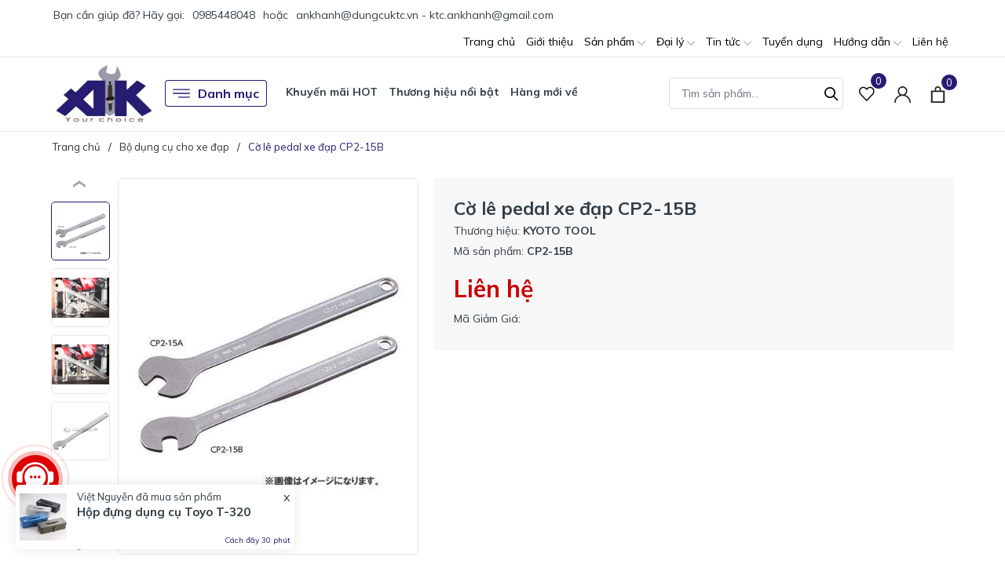

--- FILE ---
content_type: text/html; charset=utf-8
request_url: https://ankhanh.com.vn/co-le-pedal-xe-dap-cp2-15b
body_size: 47685
content:
<!DOCTYPE html>
<html lang="vi" >
	<head>
		<meta charset="UTF-8" />
		<meta name="viewport" content="width=device-width, initial-scale=1, maximum-scale=1">
		<meta name="theme-color" content="#271d73" />
		<title>Cờ lê pedal xe đạp CP2-15B - Cờ lê vặn pedal | Dụng cụ cầm tay KTC | Dụng cụ thiết bị cho xưởng ô tô, xe máy</title>
		<meta name="description" content="Công ty An Khánh cung cấp cờ lê tháo pê đan xe đạp KTC CP2-15B cỡ 15mm. Sản phẩm chuyên dùng cho sửa chữa bảo dưỡng xe đạp thể thao, tại vị trí tháo mở pedan xe đạp
.">
		<meta name="keywords" content="Cờ lê pedal xe đạp CP2-15B, Bộ dụng cụ cho xe đạp, KTC CP2-15B, Cờ lê mở pedan KTC, Tháo pedan xe đạp, Dụng cụ thiết bị cho xưởng ô tô, xe máy, ankhanh.com.vn"/>		
		<link rel="canonical" href="https://ankhanh.com.vn/co-le-pedal-xe-dap-cp2-15b"/>
		<link rel="dns-prefetch" href="https://ankhanh.com.vn">
		<link rel="dns-prefetch" href="//bizweb.dktcdn.net/">
		<link rel="dns-prefetch" href="//www.google-analytics.com/">
		<link rel="dns-prefetch" href="//www.googletagmanager.com/">
		<meta name='revisit-after' content='1 days' />
		<meta name="robots" content="noodp,index,follow" />
		<meta name="theme-color" content="#271d73" />
		<link rel="icon" href="//bizweb.dktcdn.net/100/147/950/themes/919574/assets/favicon.png?1751279651891" type="image/x-icon" />
		<link rel="apple-touch-icon" href="//bizweb.dktcdn.net/100/147/950/themes/919574/assets/favicon.png?1751279651891">
		<meta property="og:type" content="product">
<meta property="og:title" content="Cờ lê pedal xe đạp CP2-15B">
<meta property="og:image" content="https://bizweb.dktcdn.net/thumb/medium/100/147/950/products/2047336cp2-15a-b-3212566-jpeg.jpg?v=1478596517570">
<meta property="og:image:secure_url" content="https://bizweb.dktcdn.net/thumb/medium/100/147/950/products/2047336cp2-15a-b-3212566-jpeg.jpg?v=1478596517570">
<meta property="og:image" content="https://bizweb.dktcdn.net/thumb/medium/100/147/950/products/2216802cp2-15-2p-3212582-jpeg.jpg?v=1478596518617">
<meta property="og:image:secure_url" content="https://bizweb.dktcdn.net/thumb/medium/100/147/950/products/2216802cp2-15-2p-3212582-jpeg.jpg?v=1478596518617">
<meta property="og:image" content="https://bizweb.dktcdn.net/thumb/medium/100/147/950/products/2219704cp2-15a-3212598-jpeg.jpg?v=1478596519320">
<meta property="og:image:secure_url" content="https://bizweb.dktcdn.net/thumb/medium/100/147/950/products/2219704cp2-15a-3212598-jpeg.jpg?v=1478596519320">
<meta property="og:availability" content="instock" />
<meta property="og:price:amount" content="0">
<meta property="og:price:currency" content="VND">
<meta property="og:description" content="Công ty An Khánh cung cấp cờ lê tháo pê đan xe đạp KTC CP2-15B cỡ 15mm. Sản phẩm chuyên dùng cho sửa chữa bảo dưỡng xe đạp thể thao, tại vị trí tháo mở pedan xe đạp
.">
<meta property="og:url" content="https://ankhanh.com.vn/co-le-pedal-xe-dap-cp2-15b">
<meta property="og:site_name" content="Dụng cụ thiết bị cho xưởng ô tô, xe máy">
		<link href="//bizweb.dktcdn.net/100/147/950/themes/919574/assets/phone.scss.css?1751279651891" rel="stylesheet" type="text/css" media="all" />
		<link rel="preload" as="style" type="text/css" href="//bizweb.dktcdn.net/100/147/950/themes/919574/assets/bootstrap.css?1751279651891" onload="this.rel='stylesheet'" />
		<link href="//bizweb.dktcdn.net/100/147/950/themes/919574/assets/bootstrap.css?1751279651891" rel="stylesheet" type="text/css" media="all" />
		<link rel="preload" as="style" type="text/css" href="//bizweb.dktcdn.net/100/147/950/themes/919574/assets/evo-main.scss.css?1751279651891" onload="this.rel='stylesheet'" />
		<link href="//bizweb.dktcdn.net/100/147/950/themes/919574/assets/evo-main.scss.css?1751279651891" rel="stylesheet" type="text/css" media="all" />
		
		
		
		
		
		
		
		
		
		<link rel="preload" as="style" type="text/css" href="//bizweb.dktcdn.net/100/147/950/themes/919574/assets/evo-products.scss.css?1751279651891" />
		<link href="//bizweb.dktcdn.net/100/147/950/themes/919574/assets/evo-products.scss.css?1751279651891" rel="stylesheet" type="text/css" media="all" />
		
		
		
		
		
		
		
		<script>
	var Bizweb = Bizweb || {};
	Bizweb.store = 'ankhanh.mysapo.net';
	Bizweb.id = 147950;
	Bizweb.theme = {"id":919574,"name":"Evo Tools - Giao diện mới","role":"main"};
	Bizweb.template = 'product';
	if(!Bizweb.fbEventId)  Bizweb.fbEventId = 'xxxxxxxx-xxxx-4xxx-yxxx-xxxxxxxxxxxx'.replace(/[xy]/g, function (c) {
	var r = Math.random() * 16 | 0, v = c == 'x' ? r : (r & 0x3 | 0x8);
				return v.toString(16);
			});		
</script>
<script>
	(function () {
		function asyncLoad() {
			var urls = ["//bwstatistics.sapoapps.vn/genscript/script.js?store=ankhanh.mysapo.net","//bwstatistics.sapoapps.vn/genscript/script.js?store=ankhanh.mysapo.net","https://google-shopping.sapoapps.vn/conversion-tracker/global-tag/1432.js?store=ankhanh.mysapo.net","https://google-shopping.sapoapps.vn/conversion-tracker/event-tag/1432.js?store=ankhanh.mysapo.net","//newproductreviews.sapoapps.vn/assets/js/productreviews.min.js?store=ankhanh.mysapo.net","https://statistic-blog-v2.sapoapps.vn/api/script-tag.js?store=ankhanh.mysapo.net"];
			for (var i = 0; i < urls.length; i++) {
				var s = document.createElement('script');
				s.type = 'text/javascript';
				s.async = true;
				s.src = urls[i];
				var x = document.getElementsByTagName('script')[0];
				x.parentNode.insertBefore(s, x);
			}
		};
		window.attachEvent ? window.attachEvent('onload', asyncLoad) : window.addEventListener('load', asyncLoad, false);
	})();
</script>


<script>
	window.BizwebAnalytics = window.BizwebAnalytics || {};
	window.BizwebAnalytics.meta = window.BizwebAnalytics.meta || {};
	window.BizwebAnalytics.meta.currency = 'VND';
	window.BizwebAnalytics.tracking_url = '/s';

	var meta = {};
	
	meta.product = {"id": 4680421, "vendor": "KYOTO TOOL", "name": "Cờ lê pedal xe đạp CP2-15B",
	"type": "Cờ lê vặn pedal", "price": 0 };
	
	
	for (var attr in meta) {
	window.BizwebAnalytics.meta[attr] = meta[attr];
	}
</script>

	
		<script src="/dist/js/stats.min.js?v=96f2ff2"></script>
	



<!-- Google tag (gtag.js) -->
<script async src="https://www.googletagmanager.com/gtag/js?id=UA-21839178-2"></script>
<script>
setTimeout(function(){
  window.dataLayer = window.dataLayer || [];
  function gtag(){dataLayer.push(arguments);}
  gtag('js', new Date());

  gtag('config', 'UA-21839178-2');
},7000);
</script>
<script>

	window.enabled_enhanced_ecommerce = false;

</script>

<script>

	try {
		
				gtag('event', 'view_item', {
					event_category: 'engagement',
					event_label: "Cờ lê pedal xe đạp CP2-15B"
				});
		
	} catch(e) { console.error('UA script error', e);}
	

</script>




<!--Facebook Pixel Code-->
<script>
	!function(f, b, e, v, n, t, s){
	if (f.fbq) return; n = f.fbq = function(){
	n.callMethod?
	n.callMethod.apply(n, arguments):n.queue.push(arguments)}; if (!f._fbq) f._fbq = n;
	n.push = n; n.loaded = !0; n.version = '2.0'; n.queue =[]; t = b.createElement(e); t.async = !0;
	t.src = v; s = b.getElementsByTagName(e)[0]; s.parentNode.insertBefore(t, s)}
	(window,
	document,'script','https://connect.facebook.net/en_US/fbevents.js');
	fbq('init', '637051776344565', {} , {'agent': 'plsapo'}); // Insert your pixel ID here.
	fbq('track', 'PageView',{},{ eventID: Bizweb.fbEventId });
	
	fbq('track', 'ViewContent', {
	content_ids: [4680421],
	content_name: '"Cờ lê pedal xe đạp CP2-15B"',
	content_type: 'product_group',
	value: '0',
	currency: window.BizwebAnalytics.meta.currency
	}, { eventID: Bizweb.fbEventId });
	
</script>
<noscript>
	<img height='1' width='1' style='display:none' src='https://www.facebook.com/tr?id=637051776344565&ev=PageView&noscript=1' />
</noscript>
<!--DO NOT MODIFY-->
<!--End Facebook Pixel Code-->



<script>
	var eventsListenerScript = document.createElement('script');
	eventsListenerScript.async = true;
	
	eventsListenerScript.src = "/dist/js/store_events_listener.min.js?v=1b795e9";
	
	document.getElementsByTagName('head')[0].appendChild(eventsListenerScript);
</script>






		
		
		<script type="application/ld+json">
{
	"@context" : "http://schema.org",
  	"@type" : "Organization",
  	"legalName" : "Dụng cụ thiết bị cho xưởng ô tô, xe máy",
  	"url" : "https://ankhanh.com.vn",
  	"contactPoint":[{
    	"@type" : "ContactPoint",
    	"telephone" : "+84 0985448048",
    	"contactType" : "customer service"
  	}],
  	"logo":"//bizweb.dktcdn.net/100/147/950/themes/919574/assets/logo.png?1751279651891",
  	"sameAs":[
  	"#",
    "#"
	]
}
</script>
<script type="application/ld+json">
    {
      "@context": "https://schema.org",
      "@type": "WebSite",
      "url": "https://ankhanh.com.vn",
      "potentialAction": {
        "@type": "SearchAction",
        "target": "https://ankhanh.com.vn/search?query={search_term_string}",
        "query-input": "required name=search_term_string"
      }
    }
</script>
		<link rel="preload" as="script" href="//bizweb.dktcdn.net/100/147/950/themes/919574/assets/jquery.js?1751279651891" />
		<script src="//bizweb.dktcdn.net/100/147/950/themes/919574/assets/jquery.js?1751279651891" type="text/javascript"></script>
		<script>
			$(document).ready(function ($) {
				awe_lazyloadImage();
			});
			function awe_lazyloadImage() {
				var ll = new LazyLoad({
					elements_selector: ".lazy",
					load_delay: 100,
					threshold: 0
				});
			} window.awe_lazyloadImage=awe_lazyloadImage;
		</script>
		<link rel="preload" as="script" href="//bizweb.dktcdn.net/100/147/950/themes/919574/assets/slick.js?1751279651891" />
		<script src="//bizweb.dktcdn.net/100/147/950/themes/919574/assets/slick.js?1751279651891" type="text/javascript"></script>
	</head>
	<body class="product">
		<link rel="preload" as="script" href="//bizweb.dktcdn.net/100/147/950/themes/919574/assets/api-jquery.js?1751279651891" />
		<script src="//bizweb.dktcdn.net/100/147/950/themes/919574/assets/api-jquery.js?1751279651891" type="text/javascript"></script>
		<header class="header">
	
	<div class="top-bar clearfix">
		<div class="container">
			<div class="evo-topbar-left">
				<span>Bạn cần giúp đỡ? Hãy gọi: </span>
				
				<a href="tel:0985448048" title="0985448048">0985448048</a>
				
				<span class="span-or">hoặc</span>
				
				<a href="mailto:ankhanh@dungcuktc.vn - ktc.ankhanh@gmail.com" title="ankhanh@dungcuktc.vn - ktc.ankhanh@gmail.com">ankhanh@dungcuktc.vn - ktc.ankhanh@gmail.com</a>
				
			</div>
			<div class="evo-topbar-right d-lg-inline-block d-none">
				<ul id="nav" class="nav">
	
	
	
	
	<li class="nav-item ">
		<a class="nav-link" href="/" title="Trang chủ">Trang chủ</a>
	</li>
	
	
	
	
	<li class="nav-item ">
		<a class="nav-link" href="/gioi-thieu" title="Giới thiệu">Giới thiệu</a>
	</li>
	
	
	
	
	<li class=" nav-item has-childs  ">
		<a href="/collections/all" class="nav-link" title="Sản phẩm">Sản phẩm <svg xmlns="http://www.w3.org/2000/svg" xmlns:xlink="http://www.w3.org/1999/xlink" x="0px" y="0px" viewBox="0 0 490.656 490.656" style="enable-background:new 0 0 490.656 490.656;" xml:space="preserve" width="25px" height="25px"><path d="M487.536,120.445c-4.16-4.16-10.923-4.16-15.083,0L245.339,347.581L18.203,120.467c-4.16-4.16-10.923-4.16-15.083,0    c-4.16,4.16-4.16,10.923,0,15.083l234.667,234.667c2.091,2.069,4.821,3.115,7.552,3.115s5.461-1.045,7.531-3.136l234.667-234.667    C491.696,131.368,491.696,124.605,487.536,120.445z" data-original="#000000" class="active-path" data-old_color="#000000" fill="#141414"/></svg></a>
		
		<ul class="dropdown-menu">
			
		</ul>
		
	</li>
	
	
	
	
	<li class=" nav-item has-childs  ">
		<a href="/dai-ly" class="nav-link" title="Đại lý">Đại lý <svg xmlns="http://www.w3.org/2000/svg" xmlns:xlink="http://www.w3.org/1999/xlink" x="0px" y="0px" viewBox="0 0 490.656 490.656" style="enable-background:new 0 0 490.656 490.656;" xml:space="preserve" width="25px" height="25px"><path d="M487.536,120.445c-4.16-4.16-10.923-4.16-15.083,0L245.339,347.581L18.203,120.467c-4.16-4.16-10.923-4.16-15.083,0    c-4.16,4.16-4.16,10.923,0,15.083l234.667,234.667c2.091,2.069,4.821,3.115,7.552,3.115s5.461-1.045,7.531-3.136l234.667-234.667    C491.696,131.368,491.696,124.605,487.536,120.445z" data-original="#000000" class="active-path" data-old_color="#000000" fill="#141414"/></svg></a>
		
		<ul class="dropdown-menu">
			
			
			<li class="nav-item-lv2">
				<a class="nav-link" href="" title="Khu vực miền Bắc">Khu vực miền Bắc</a>
			</li>
			
			
			
			<li class="nav-item-lv2">
				<a class="nav-link" href="" title="Khu vực miền Trung">Khu vực miền Trung</a>
			</li>
			
			
			
			<li class="nav-item-lv2">
				<a class="nav-link" href="" title="Khu vực miền Nam">Khu vực miền Nam</a>
			</li>
			
			
		</ul>
		
	</li>
	
	
	
	
	<li class=" nav-item has-childs  ">
		<a href="http://ankhanh.com.vn/blogs/all" class="nav-link" title="Tin tức">Tin tức <svg xmlns="http://www.w3.org/2000/svg" xmlns:xlink="http://www.w3.org/1999/xlink" x="0px" y="0px" viewBox="0 0 490.656 490.656" style="enable-background:new 0 0 490.656 490.656;" xml:space="preserve" width="25px" height="25px"><path d="M487.536,120.445c-4.16-4.16-10.923-4.16-15.083,0L245.339,347.581L18.203,120.467c-4.16-4.16-10.923-4.16-15.083,0    c-4.16,4.16-4.16,10.923,0,15.083l234.667,234.667c2.091,2.069,4.821,3.115,7.552,3.115s5.461-1.045,7.531-3.136l234.667-234.667    C491.696,131.368,491.696,124.605,487.536,120.445z" data-original="#000000" class="active-path" data-old_color="#000000" fill="#141414"/></svg></a>
		
		<ul class="dropdown-menu">
			
			
			<li class="nav-item-lv2">
				<a class="nav-link" href="/tin-tuc-ve-san-pham" title="Thông tin về sản phẩm">Thông tin về sản phẩm</a>
			</li>
			
			
			
			<li class="nav-item-lv2">
				<a class="nav-link" href="/tin-tuc-lien-quan-o-to-xe-may" title="Thông tin ô tô, xe máy">Thông tin ô tô, xe máy</a>
			</li>
			
			
		</ul>
		
	</li>
	
	
	
	
	<li class="nav-item ">
		<a class="nav-link" href="/tuyen-dung-nhan-su" title="Tuyển dụng">Tuyển dụng</a>
	</li>
	
	
	
	
	<li class=" nav-item has-childs  ">
		<a href="/" class="nav-link" title="Hướng dẫn">Hướng dẫn <svg xmlns="http://www.w3.org/2000/svg" xmlns:xlink="http://www.w3.org/1999/xlink" x="0px" y="0px" viewBox="0 0 490.656 490.656" style="enable-background:new 0 0 490.656 490.656;" xml:space="preserve" width="25px" height="25px"><path d="M487.536,120.445c-4.16-4.16-10.923-4.16-15.083,0L245.339,347.581L18.203,120.467c-4.16-4.16-10.923-4.16-15.083,0    c-4.16,4.16-4.16,10.923,0,15.083l234.667,234.667c2.091,2.069,4.821,3.115,7.552,3.115s5.461-1.045,7.531-3.136l234.667-234.667    C491.696,131.368,491.696,124.605,487.536,120.445z" data-original="#000000" class="active-path" data-old_color="#000000" fill="#141414"/></svg></a>
		
		<ul class="dropdown-menu">
			
			
			<li class="nav-item-lv2">
				<a class="nav-link" href="/mua-hang-thanh-toan" title="Mua hàng & thanh toán">Mua hàng & thanh toán</a>
			</li>
			
			
			
			<li class="nav-item-lv2">
				<a class="nav-link" href="/giao-nhan-van-chuyen" title="Giao nhận & vận chuyển">Giao nhận & vận chuyển</a>
			</li>
			
			
			
			<li class="nav-item-lv2">
				<a class="nav-link" href="/bao-hanh-san-pham" title="Hướng dẫn bảo hành">Hướng dẫn bảo hành</a>
			</li>
			
			
			
			<li class="nav-item-lv2">
				<a class="nav-link" href="/bao-mat-thong-tin" title="Bảo mật thông tin">Bảo mật thông tin</a>
			</li>
			
			
			
			<li class="nav-item-lv2">
				<a class="nav-link" href="/chinh-sach-doi-tra" title="Đổi trả hàng hóa">Đổi trả hàng hóa</a>
			</li>
			
			
		</ul>
		
	</li>
	
	
	
	
	<li class="nav-item ">
		<a class="nav-link" href="/lien-he" title="Liên hệ">Liên hệ</a>
	</li>
	
	
</ul>
			</div>
		</div>
	</div>
	<div class="header-mid">
		<div class="evo-header-padding container">
			<div class="header-logo evo-header-flex-item">
				<a href="/" class="logo-wrapper" title="Dụng cụ thiết bị cho xưởng ô tô, xe máy">
					<img width="135" height="32" src="//bizweb.dktcdn.net/100/147/950/themes/919574/assets/logo.png?1751279651891" alt="Dụng cụ thiết bị cho xưởng ô tô, xe máy" class="lazy img-responsive mx-auto d-block" />
				</a>
			</div>
			<div class="box-header-nav d-none d-lg-inline-block">
				<ul class="evo-cate-nav">
	<li class="evo-danh-muc has-childs has-mega">
		<a href="javascript:void(0)" class="nav-link" title="Danh mục"><svg x="0px" y="0px" viewBox="0 0 384.97 384.97" style="enable-background:new 0 0 384.97 384.97;"><path d="M12.03,120.303h360.909c6.641,0,12.03-5.39,12.03-12.03c0-6.641-5.39-12.03-12.03-12.03H12.03 c-6.641,0-12.03,5.39-12.03,12.03C0,114.913,5.39,120.303,12.03,120.303z"/><path d="M372.939,180.455H12.03c-6.641,0-12.03,5.39-12.03,12.03s5.39,12.03,12.03,12.03h360.909c6.641,0,12.03-5.39,12.03-12.03 S379.58,180.455,372.939,180.455z"/><path d="M372.939,264.667H132.333c-6.641,0-12.03,5.39-12.03,12.03c0,6.641,5.39,12.03,12.03,12.03h240.606 c6.641,0,12.03-5.39,12.03-12.03C384.97,270.056,379.58,264.667,372.939,264.667z"/></svg> Danh mục</a>
		<div class="sub-menu megamenu">
			<div class="container">
				<ul class="level0">
					
					
					<li class="level1 parent item fix-navs">
						<a class="hmega" href="/dung-cu-sua-chua-ktc" title="DỤNG CỤ SỬA CHỮA KTC">DỤNG CỤ SỬA CHỮA KTC</a>
						<ul class="level1">
							
							<li class="level2">
								<a href="/xe-dung-dung-cu-ktc" title="Xe đựng dụng cụ KTC">Xe đựng dụng cụ KTC</a>
							</li>
							
							<li class="level2">
								<a href="/bo-dung-cu-cam-tay" title="Bộ dụng cụ cầm tay">Bộ dụng cụ cầm tay</a>
							</li>
							
							<li class="level2">
								<a href="/bo-dau-khau-van-oc" title="Bộ đầu khẩu vặn ốc">Bộ đầu khẩu vặn ốc</a>
							</li>
							
							<li class="level2">
								<a href="/dung-cu-van-oc-ktc" title="Dụng cụ vặn ốc KTC">Dụng cụ vặn ốc KTC</a>
							</li>
							
							<li class="level2">
								<a href="/khau-dung-tay-van" title="Khẩu dùng tay vặn">Khẩu dùng tay vặn</a>
							</li>
							
							<li class="level2">
								<a href="/khau-dung-cho-sung" title="Khẩu dùng cho súng">Khẩu dùng cho súng</a>
							</li>
							
							<li class="level2">
								<a href="/dung-cu-khi-nen-ktc" title="Dụng cụ khí nén KTC">Dụng cụ khí nén KTC</a>
							</li>
							
							<li class="level2">
								<a href="/dung-cu-cach-dien" title="Dụng cụ cách điện">Dụng cụ cách điện</a>
							</li>
							
							<li class="level2">
								<a href="/bo-dung-cu-do-luc" title="Bộ dụng cụ đo lực">Bộ dụng cụ đo lực</a>
							</li>
							
							<li class="level2">
								<a href="/dung-cu-chay-pin" title="Dụng cụ chạy pin">Dụng cụ chạy pin</a>
							</li>
							
						</ul>
					</li>
					
					
					
					<li class="level1 parent item fix-navs">
						<a class="hmega" href="/dung-cu-cam-tay-ktc" title="DỤNG CỤ CẦM TAY KTC">DỤNG CỤ CẦM TAY KTC</a>
						<ul class="level1">
							
							<li class="level2">
								<a href="/co-le-ktc" title="Cờ lê KTC">Cờ lê KTC</a>
							</li>
							
							<li class="level2">
								<a href="/to-vit-ktc" title="Tô vít KTC">Tô vít KTC</a>
							</li>
							
							<li class="level2">
								<a href="/kim-ktc" title="Kìm KTC">Kìm KTC</a>
							</li>
							
							<li class="level2">
								<a href="/bua-ktc" title="Búa KTC">Búa KTC</a>
							</li>
							
							<li class="level2">
								<a href="/luc-giac-ktc" title="Lục giác KTC">Lục giác KTC</a>
							</li>
							
							<li class="level2">
								<a href="/luc-giac-bong-ktc" title="Lục giác bông KTC">Lục giác bông KTC</a>
							</li>
							
							<li class="level2">
								<a href="/co-le-luc-ktc" title="Cờ lê lực KTC">Cờ lê lực KTC</a>
							</li>
							
							<li class="level2">
								<a href="/dung-cu-ktc-khac" title="Dụng cụ KTC khác">Dụng cụ KTC khác</a>
							</li>
							
							<li class="level2">
								<a href="/dung-cu-ktc-nepros" title="Dụng cụ KTC Nepros">Dụng cụ KTC Nepros</a>
							</li>
							
							<li class="level2">
								<a href="/phu-kien-ktc-nhat" title="Phụ kiện KTC Nhật">Phụ kiện KTC Nhật</a>
							</li>
							
						</ul>
					</li>
					
					
					
					<li class="level1 parent item fix-navs">
						<a class="hmega" href="/dung-cu-dung-khi-nen" title="DỤNG CỤ DÙNG KHÍ NÉN">DỤNG CỤ DÙNG KHÍ NÉN</a>
						<ul class="level1">
							
							<li class="level2">
								<a href="/cuon-day-hoi-tu-rut" title="Cuộn dây hơi tự rút">Cuộn dây hơi tự rút</a>
							</li>
							
							<li class="level2">
								<a href="/cuon-day-dien-tu-rut" title="Cuộn dây điện tự rút">Cuộn dây điện tự rút</a>
							</li>
							
							<li class="level2">
								<a href="/hop-day-nuoc-tu-rut" title="Hộp dây nước tự rút">Hộp dây nước tự rút</a>
							</li>
							
							<li class="level2">
								<a href="/thiet-bi-khi-nen" title="Thiết bị khí nén">Thiết bị khí nén</a>
							</li>
							
							<li class="level2">
								<a href="/dung-cu-khi-nen-si" title="Dụng cụ khí nén SI">Dụng cụ khí nén SI</a>
							</li>
							
							<li class="level2">
								<a href="/dung-cu-khi-nen-ktc" title="Dụng cụ khí nén KTC">Dụng cụ khí nén KTC</a>
							</li>
							
							<li class="level2">
								<a href="/day-khi-togawa" title="Dây khí Togawa">Dây khí Togawa</a>
							</li>
							
						</ul>
					</li>
					
					
					
					<li class="level1 parent item fix-navs">
						<a class="hmega" href="/thiet-bi-xuong-o-to" title="THIẾT BỊ XƯỞNG Ô TÔ">THIẾT BỊ XƯỞNG Ô TÔ</a>
						<ul class="level1">
							
							<li class="level2">
								<a href="/dung-cu-theo-bo" title="Dụng cụ theo bộ">Dụng cụ theo bộ</a>
							</li>
							
							<li class="level2">
								<a href="/dung-cu-cho-o-to" title="Dụng cụ cho ô tô">Dụng cụ cho ô tô</a>
							</li>
							
							<li class="level2">
								<a href="/can-xiet-luc-kanon" title="Cần xiết lực Kanon">Cần xiết lực Kanon</a>
							</li>
							
							<li class="level2">
								<a href="/cac-loai-co-le-luc" title="Các loại cờ lê lực">Các loại cờ lê lực</a>
							</li>
							
							<li class="level2">
								<a href="/dung-cu-khi-nen-shinano" title="Dụng cụ khí nén Shinano">Dụng cụ khí nén Shinano</a>
							</li>
							
							<li class="level2">
								<a href="/thiet-bi-thuy-luc-khi-nen" title="Thiết bị thủy lực, khí nén">Thiết bị thủy lực, khí nén</a>
							</li>
							
							<li class="level2">
								<a href="/cuon-day-tu-rut-sankyo-triens" title="Cuộn dây tự rút Sankyo Triens">Cuộn dây tự rút Sankyo Triens</a>
							</li>
							
							<li class="level2">
								<a href="/dung-cu-thiet-bi-do" title="Dụng cụ thiết bị đo">Dụng cụ thiết bị đo</a>
							</li>
							
						</ul>
					</li>
					
					
					
					<li class="level1 parent item fix-navs">
						<a class="hmega" href="/dung-cu-cho-nha-may" title="DỤNG CỤ CHO NHÀ MÁY">DỤNG CỤ CHO NHÀ MÁY</a>
						<ul class="level1">
							
							<li class="level2">
								<a href="/khau-tuyp-koken" title="Khẩu tuýp Koken">Khẩu tuýp Koken</a>
							</li>
							
							<li class="level2">
								<a href="/mui-van-vit-bix" title="Mũi vặn vít BiX">Mũi vặn vít BiX</a>
							</li>
							
							<li class="level2">
								<a href="/luc-giac-eight" title="Lục giác Eight">Lục giác Eight</a>
							</li>
							
							<li class="level2">
								<a href="/co-le-luc-kanon" title="Cờ lê lực Kanon">Cờ lê lực Kanon</a>
							</li>
							
							<li class="level2">
								<a href="/dung-cu-cam-tay-koken" title="Dụng cụ cầm tay Koken">Dụng cụ cầm tay Koken</a>
							</li>
							
							<li class="level2">
								<a href="/dung-cu-sua-chua-dien" title="Dụng cụ sửa chữa điện">Dụng cụ sửa chữa điện</a>
							</li>
							
							<li class="level2">
								<a href="/dau-khau-van-oc-koken" title="Đầu khẩu vặn ốc Koken">Đầu khẩu vặn ốc Koken</a>
							</li>
							
							<li class="level2">
								<a href="/dung-cu-chuyen-biet" title="Dụng cụ chuyên biệt">Dụng cụ chuyên biệt</a>
							</li>
							
							<li class="level2">
								<a href="/bo-dau-khau" title="Bộ đầu khẩu">Bộ đầu khẩu</a>
							</li>
							
						</ul>
					</li>
					
					
					
					<li class="level1 parent item fix-navs">
						<a class="hmega" href="/dung-cu-nhap-khau-khac" title="DỤNG CỤ NHẬP KHẨU KHÁC">DỤNG CỤ NHẬP KHẨU KHÁC</a>
						<ul class="level1">
							
							<li class="level2">
								<a href="/dung-cu-xe-may-chuyen-dung" title="Dụng cụ xe máy chuyên dùng">Dụng cụ xe máy chuyên dùng</a>
							</li>
							
							<li class="level2">
								<a href="/dung-cu-thiet-bi-nhap-khau" title="Dụng cụ thiết bị nhập khẩu">Dụng cụ thiết bị nhập khẩu</a>
							</li>
							
							<li class="level2">
								<a href="/hang-nhap-khau-khac" title="Hàng nhập khẩu khác">Hàng nhập khẩu khác</a>
							</li>
							
							<li class="level2">
								<a href="/dung-cu-kowa-seiki" title="Dụng cụ Kowa Seiki">Dụng cụ Kowa Seiki</a>
							</li>
							
							<li class="level2">
								<a href="/bo-luc-giac-eight" title="Bộ lục giác Eight">Bộ lục giác Eight</a>
							</li>
							
							<li class="level2">
								<a href="/dung-cu-diy-lam-moc" title="Dụng cụ DIY làm mộc">Dụng cụ DIY làm mộc</a>
							</li>
							
							<li class="level2">
								<a href="/dung-cu-cam-tay-eu" title="Dụng cụ cầm tay EU">Dụng cụ cầm tay EU</a>
							</li>
							
							<li class="level2">
								<a href="/dung-cu-lam-vuon" title="Dụng cụ làm vườn">Dụng cụ làm vườn</a>
							</li>
							
						</ul>
					</li>
					
					
				</ul>
				
				<div class="row submenu-products">
					
					<div class="col-lg-4 col-md-4 col-sm-4 col-12">
						 
<div class="evo-item-product-cate-menu">
	<div class="product-content">
		<a href="/co-le-luc-dien-tu-3-8-ktc-gekr030-c3a" title="Cờ l&#234; lực điện tử 3/8 KTC GEKR030-C3A" class="title">Cờ l&#234; lực điện tử 3/8 KTC GEKR030-C3A</a>
		<div class="block-prices"> 
			
			<strong class="product-price">Liên hệ</strong>
			
		</div>
		<a href="/co-le-luc-dien-tu-3-8-ktc-gekr030-c3a" title="Xem chi tiết" class="v-more">Xem chi tiết</a>
	</div>
	<div class="product-img">
		<a class="thumb-img" href="/co-le-luc-dien-tu-3-8-ktc-gekr030-c3a" title="Cờ l&#234; lực điện tử 3/8 KTC GEKR030-C3A">
			<img class="lazy" width="480" height="480" src="[data-uri]" data-src="//bizweb.dktcdn.net/thumb/large/100/147/950/products/gekr030-c3a-2.jpg?v=1583077852480" alt="Cờ l&#234; lực điện tử 3/8 KTC GEKR030-C3A" />
		</a>
	</div>
</div>	
					</div>
					
					<div class="col-lg-4 col-md-4 col-sm-4 col-12">
						 
<div class="evo-item-product-cate-menu">
	<div class="product-content">
		<a href="/co-le-luc-dien-tu-ktc-gek030-c3" title="Cờ l&#234; lực điện tử KTC GEK030-C3" class="title">Cờ l&#234; lực điện tử KTC GEK030-C3</a>
		<div class="block-prices"> 
			
			
			<strong class="product-price">7.076.000₫</strong>
			
			
		</div>
		<a href="/co-le-luc-dien-tu-ktc-gek030-c3" title="Xem chi tiết" class="v-more">Xem chi tiết</a>
	</div>
	<div class="product-img">
		<a class="thumb-img" href="/co-le-luc-dien-tu-ktc-gek030-c3" title="Cờ l&#234; lực điện tử KTC GEK030-C3">
			<img class="lazy" width="480" height="480" src="[data-uri]" data-src="//bizweb.dktcdn.net/thumb/large/100/147/950/products/ktc-gek030-c3-ea98fc79-39ed-4bc7-8d05-e2af2e96b9f0.jpg?v=1589600103070" alt="Cờ l&#234; lực điện tử KTC GEK030-C3" />
		</a>
	</div>
</div>	
					</div>
					
					<div class="col-lg-4 col-md-4 col-sm-4 col-12">
						 
<div class="evo-item-product-cate-menu">
	<div class="product-content">
		<a href="/co-le-luc-dien-tu-3-8-ktc-gekr060-r3" title="Cờ l&#234; lực điện tử 3/8 KTC GEKR060-R3" class="title">Cờ l&#234; lực điện tử 3/8 KTC GEKR060-R3</a>
		<div class="block-prices"> 
			
			<strong class="product-price">Liên hệ</strong>
			
		</div>
		<a href="/co-le-luc-dien-tu-3-8-ktc-gekr060-r3" title="Xem chi tiết" class="v-more">Xem chi tiết</a>
	</div>
	<div class="product-img">
		<a class="thumb-img" href="/co-le-luc-dien-tu-3-8-ktc-gekr060-r3" title="Cờ l&#234; lực điện tử 3/8 KTC GEKR060-R3">
			<img class="lazy" width="480" height="480" src="[data-uri]" data-src="//bizweb.dktcdn.net/thumb/large/100/147/950/products/gekr060-r3-2.jpg?v=1583075511353" alt="Cờ l&#234; lực điện tử 3/8 KTC GEKR060-R3" />
		</a>
	</div>
</div>	
					</div>
					
				</div>
				
				
				<div class="row submenu-logo">
					
					
					<a href="/ktc" title="KTC">
						
						<img width="170" height="50" class="lazy" src="[data-uri]" data-src="https://bizweb.dktcdn.net/100/147/950/collections/brand01.png?v=1693363971120" alt="KTC" />
						
					</a>
					
					
					<a href="/triens" title="TRIENS">
						
						<img width="170" height="50" class="lazy" src="[data-uri]" data-src="https://bizweb.dktcdn.net/100/147/950/collections/brand03.png?v=1693364012730" alt="TRIENS" />
						
					</a>
					
					
					<a href="/koken" title="KOKEN">
						
						<img width="170" height="50" class="lazy" src="[data-uri]" data-src="https://bizweb.dktcdn.net/100/147/950/collections/brand05.png?v=1693364037440" alt="KOKEN" />
						
					</a>
					
					
					<a href="/eight" title="EIGHT">
						
						<img width="170" height="50" class="lazy" src="[data-uri]" data-src="https://bizweb.dktcdn.net/100/147/950/collections/eight-logo.png?v=1703239322107" alt="EIGHT" />
						
					</a>
					
					
					<a href="/marvel" title="MARVEL">
						
						<img width="170" height="50" class="lazy" src="[data-uri]" data-src="https://bizweb.dktcdn.net/100/147/950/collections/brand09.png?v=1693364163577" alt="MARVEL" />
						
					</a>
					
					
					<a href="/nepros" title="NEPROS">
						
						<img width="170" height="50" class="lazy" src="[data-uri]" data-src="https://bizweb.dktcdn.net/100/147/950/collections/brand02.png?v=1693364190603" alt="NEPROS" />
						
					</a>
					
				</div>
				
			</div>
		</div>
	</li>
	
	<li class="d-none d-xl-inline-block nav-item has-childs has-mega">
		<a class="nav-link" href="/collections/all" title="Khuyến mãi HOT">Khuyến mãi HOT</a>
		
		<div class="sub-menu megamenu">
	<div class="container">
		<div class="row">
			<div class="col-lg-2 first-col-menu">
				<div class="title">
					Danh mục
				</div>
				
				<a href="/dung-cu-sua-chua-ktc" title="DỤNG CỤ SỬA CHỮA KTC" rel="nofollow">DỤNG CỤ SỬA CHỮA KTC</a>
				
				<a href="/dung-cu-cam-tay-ktc" title="DỤNG CỤ CẦM TAY KTC" rel="nofollow">DỤNG CỤ CẦM TAY KTC</a>
				
				<a href="/dung-cu-dung-khi-nen" title="DỤNG CỤ DÙNG KHÍ NÉN" rel="nofollow">DỤNG CỤ DÙNG KHÍ NÉN</a>
				
				<a href="/thiet-bi-xuong-o-to" title="THIẾT BỊ XƯỞNG Ô TÔ" rel="nofollow">THIẾT BỊ XƯỞNG Ô TÔ</a>
				
				<a href="/dung-cu-cho-nha-may" title="DỤNG CỤ CHO NHÀ MÁY" rel="nofollow">DỤNG CỤ CHO NHÀ MÁY</a>
				
				<a href="/dung-cu-nhap-khau-khac" title="DỤNG CỤ NHẬP KHẨU KHÁC" rel="nofollow">DỤNG CỤ NHẬP KHẨU KHÁC</a>
				
			</div>
			<div class="col-lg-7 best-offers">
				<div class="title">
					Khuyến mãi trong ngày
				</div>
				
				<div class="submenu-products row">
					
					<div class="col-lg-6 col-md-6 col-12">
						 
<div class="evo-item-product-cate-menu">
	<div class="product-content">
		<a href="/co-le-luc-dien-tu-3-8-ktc-gekr030-c3a" title="Cờ l&#234; lực điện tử 3/8 KTC GEKR030-C3A" class="title">Cờ l&#234; lực điện tử 3/8 KTC GEKR030-C3A</a>
		<div class="block-prices"> 
			
			<strong class="product-price">Liên hệ</strong>
			
		</div>
		<a href="/co-le-luc-dien-tu-3-8-ktc-gekr030-c3a" title="Xem chi tiết" class="v-more">Xem chi tiết</a>
	</div>
	<div class="product-img">
		<a class="thumb-img" href="/co-le-luc-dien-tu-3-8-ktc-gekr030-c3a" title="Cờ l&#234; lực điện tử 3/8 KTC GEKR030-C3A">
			<img class="lazy" width="480" height="480" src="[data-uri]" data-src="//bizweb.dktcdn.net/thumb/large/100/147/950/products/gekr030-c3a-2.jpg?v=1583077852480" alt="Cờ l&#234; lực điện tử 3/8 KTC GEKR030-C3A" />
		</a>
	</div>
</div>
					</div>	
					
					<div class="col-lg-6 col-md-6 col-12">
						 
<div class="evo-item-product-cate-menu">
	<div class="product-content">
		<a href="/co-le-luc-dien-tu-ktc-gek030-c3" title="Cờ l&#234; lực điện tử KTC GEK030-C3" class="title">Cờ l&#234; lực điện tử KTC GEK030-C3</a>
		<div class="block-prices"> 
			
			
			<strong class="product-price">7.076.000₫</strong>
			
			
		</div>
		<a href="/co-le-luc-dien-tu-ktc-gek030-c3" title="Xem chi tiết" class="v-more">Xem chi tiết</a>
	</div>
	<div class="product-img">
		<a class="thumb-img" href="/co-le-luc-dien-tu-ktc-gek030-c3" title="Cờ l&#234; lực điện tử KTC GEK030-C3">
			<img class="lazy" width="480" height="480" src="[data-uri]" data-src="//bizweb.dktcdn.net/thumb/large/100/147/950/products/ktc-gek030-c3-ea98fc79-39ed-4bc7-8d05-e2af2e96b9f0.jpg?v=1589600103070" alt="Cờ l&#234; lực điện tử KTC GEK030-C3" />
		</a>
	</div>
</div>
					</div>	
					
					<div class="col-lg-6 col-md-6 col-12">
						 
<div class="evo-item-product-cate-menu">
	<div class="product-content">
		<a href="/co-le-luc-dien-tu-3-8-ktc-gekr060-r3" title="Cờ l&#234; lực điện tử 3/8 KTC GEKR060-R3" class="title">Cờ l&#234; lực điện tử 3/8 KTC GEKR060-R3</a>
		<div class="block-prices"> 
			
			<strong class="product-price">Liên hệ</strong>
			
		</div>
		<a href="/co-le-luc-dien-tu-3-8-ktc-gekr060-r3" title="Xem chi tiết" class="v-more">Xem chi tiết</a>
	</div>
	<div class="product-img">
		<a class="thumb-img" href="/co-le-luc-dien-tu-3-8-ktc-gekr060-r3" title="Cờ l&#234; lực điện tử 3/8 KTC GEKR060-R3">
			<img class="lazy" width="480" height="480" src="[data-uri]" data-src="//bizweb.dktcdn.net/thumb/large/100/147/950/products/gekr060-r3-2.jpg?v=1583075511353" alt="Cờ l&#234; lực điện tử 3/8 KTC GEKR060-R3" />
		</a>
	</div>
</div>
					</div>	
					
					<div class="col-lg-6 col-md-6 col-12">
						 
<div class="evo-item-product-cate-menu">
	<div class="product-content">
		<a href="/co-le-luc-dien-tu-ktc-gek085-r3" title="Cờ l&#234; lực điện tử KTC GEK085-R3" class="title">Cờ l&#234; lực điện tử KTC GEK085-R3</a>
		<div class="block-prices"> 
			
			<strong class="product-price">Liên hệ</strong>
			
		</div>
		<a href="/co-le-luc-dien-tu-ktc-gek085-r3" title="Xem chi tiết" class="v-more">Xem chi tiết</a>
	</div>
	<div class="product-img">
		<a class="thumb-img" href="/co-le-luc-dien-tu-ktc-gek085-r3" title="Cờ l&#234; lực điện tử KTC GEK085-R3">
			<img class="lazy" width="480" height="480" src="[data-uri]" data-src="//bizweb.dktcdn.net/thumb/large/100/147/950/products/ktc-gek085-r3.jpg?v=1589599798523" alt="Cờ l&#234; lực điện tử KTC GEK085-R3" />
		</a>
	</div>
</div>
					</div>	
					
				</div>
				
			</div>
			<div class="col-lg-3 banner">
				<a href="https://ankhanh.vn/bo-dung-cu-sua-chua" title="Bộ dụng cụ KTC">
					<img width="350" height="470" src="[data-uri]" data-src="//bizweb.dktcdn.net/100/147/950/themes/919574/assets/nav_mega_menu_banner_img.jpg?1751279651891" alt="Bộ dụng cụ KTC" class="lazy" />
				</a>
			</div>
		</div>
	</div>
</div>
		
	</li>
	
	
	<li class="d-none d-xl-inline-block nav-item has-childs has-mega">
		<a class="nav-link" href="/collections/all" title="Thương hiệu nổi bật">Thương hiệu nổi bật</a>
		
		<div class="sub-menu megamenu evo-mega-menu-brand">
	<div class="container">
		<div class="row">
			
			<div class="col-lg-2 col-sm-4 brand-col">
				
				<a href="/ktc" title="KTC" class="menu-brands-logo">
					
					<img class="lazy" src="[data-uri]" data-src="https://bizweb.dktcdn.net/100/147/950/collections/brand01.png?v=1693363971120" alt="KTC" />
					
				</a>
				
			</div>
			
			<div class="col-lg-2 col-sm-4 brand-col">
				
				<a href="/triens" title="TRIENS" class="menu-brands-logo">
					
					<img class="lazy" src="[data-uri]" data-src="https://bizweb.dktcdn.net/100/147/950/collections/brand03.png?v=1693364012730" alt="TRIENS" />
					
				</a>
				
			</div>
			
			<div class="col-lg-2 col-sm-4 brand-col">
				
				<a href="/koken" title="KOKEN" class="menu-brands-logo">
					
					<img class="lazy" src="[data-uri]" data-src="https://bizweb.dktcdn.net/100/147/950/collections/brand05.png?v=1693364037440" alt="KOKEN" />
					
				</a>
				
			</div>
			
			<div class="col-lg-2 col-sm-4 brand-col">
				
				<a href="/eight" title="EIGHT" class="menu-brands-logo">
					
					<img class="lazy" src="[data-uri]" data-src="https://bizweb.dktcdn.net/100/147/950/collections/eight-logo.png?v=1703239322107" alt="EIGHT" />
					
				</a>
				
			</div>
			
			<div class="col-lg-2 col-sm-4 brand-col">
				
				<a href="/marvel" title="MARVEL" class="menu-brands-logo">
					
					<img class="lazy" src="[data-uri]" data-src="https://bizweb.dktcdn.net/100/147/950/collections/brand09.png?v=1693364163577" alt="MARVEL" />
					
				</a>
				
			</div>
			
			<div class="col-lg-2 col-sm-4 brand-col">
				
				<a href="/nepros" title="NEPROS" class="menu-brands-logo">
					
					<img class="lazy" src="[data-uri]" data-src="https://bizweb.dktcdn.net/100/147/950/collections/brand02.png?v=1693364190603" alt="NEPROS" />
					
				</a>
				
			</div>
			
			<div class="col-lg-2 col-sm-4 brand-col">
				
				<a href="/shinano" title="SHINANO" class="menu-brands-logo">
					
					<img class="lazy" src="[data-uri]" data-src="https://bizweb.dktcdn.net/100/147/950/collections/brand04.png?v=1693364210787" alt="SHINANO" />
					
				</a>
				
			</div>
			
			<div class="col-lg-2 col-sm-4 brand-col">
				
				<a href="/oppama" title="OPPAMA" class="menu-brands-logo">
					
					<img class="lazy" src="[data-uri]" data-src="https://bizweb.dktcdn.net/100/147/950/collections/brand06.png?v=1693364233483" alt="OPPAMA" />
					
				</a>
				
			</div>
			
			<div class="col-lg-2 col-sm-4 brand-col">
				
				<a href="/kanon" title="KANON" class="menu-brands-logo">
					
					<img class="lazy" src="[data-uri]" data-src="https://bizweb.dktcdn.net/100/147/950/collections/brand08.png?v=1693364252723" alt="KANON" />
					
				</a>
				
			</div>
			
			<div class="col-lg-2 col-sm-4 brand-col">
				
				<a href="/bix" title="BIX" class="menu-brands-logo">
					
					<img class="lazy" src="[data-uri]" data-src="https://bizweb.dktcdn.net/100/147/950/collections/brand010.png?v=1693364270493" alt="BIX" />
					
				</a>
				
			</div>
			
		</div>
	</div>
</div>
		
	</li>
	
	
	<li class="d-none d-xl-inline-block nav-item">
		<a class="nav-link" href="/collections/all" title="Hàng mới về">Hàng mới về</a>
	</li>
	
</ul>
			</div>
			<div class="evo-search-desktop">
				<div class="evo-searchs">
					<form action="/search" method="get" class="evo-header-search-form" role="search">
						<input type="text" aria-label="Tìm sản phẩm" name="query" class="search-auto form-control" placeholder="Tìm sản phẩm..." autocomplete="off" />
						<button class="btn btn-default" type="submit" aria-label="Tìm kiếm">
							<svg class="Icon Icon--search-desktop" viewBox="0 0 21 21">
								<g transform="translate(1 1)" stroke="currentColor" stroke-width="2" fill="none" fill-rule="evenodd" stroke-linecap="square">
									<path d="M18 18l-5.7096-5.7096"></path>
									<circle cx="7.2" cy="7.2" r="7.2"></circle>
								</g>
							</svg>
						</button>
					</form>
				</div>
			</div>
			<div class="header-fill">
				<a href="" class="d-none d-lg-inline-block header-account header-wish-list" aria-label="Sản phẩm Yêu thích" title="Sản phẩm Yêu thích">
					<svg viewBox="0 0 512 512"><path d="M438.482,58.61c-24.7-26.549-59.311-41.655-95.573-41.711c-36.291,0.042-70.938,15.14-95.676,41.694l-8.431,8.909
						l-8.431-8.909C181.284,5.762,98.662,2.728,45.832,51.815c-2.341,2.176-4.602,4.436-6.778,6.778
						c-52.072,56.166-52.072,142.968,0,199.134l187.358,197.581c6.482,6.843,17.284,7.136,24.127,0.654
						c0.224-0.212,0.442-0.43,0.654-0.654l187.29-197.581C490.551,201.567,490.551,114.77,438.482,58.61z M413.787,234.226h-0.017
						L238.802,418.768L63.818,234.226c-39.78-42.916-39.78-109.233,0-152.149c36.125-39.154,97.152-41.609,136.306-5.484
						c1.901,1.754,3.73,3.583,5.484,5.484l20.804,21.948c6.856,6.812,17.925,6.812,24.781,0l20.804-21.931
						c36.125-39.154,97.152-41.609,136.306-5.484c1.901,1.754,3.73,3.583,5.484,5.484C453.913,125.078,454.207,191.516,413.787,234.226
						z"/></svg>
					<span class="js-wishlist-count"></span>
				</a>
				<div class="evo-header-account d-none d-lg-inline-block">
					<a href="/account" class="header-account d-none d-lg-inline-block" aria-label="Tài khoản" title="Tài khoản">
						<svg viewBox="0 0 512 512"><path d="M437.02,330.98c-27.883-27.882-61.071-48.523-97.281-61.018C378.521,243.251,404,198.548,404,148    C404,66.393,337.607,0,256,0S108,66.393,108,148c0,50.548,25.479,95.251,64.262,121.962    c-36.21,12.495-69.398,33.136-97.281,61.018C26.629,379.333,0,443.62,0,512h40c0-119.103,96.897-216,216-216s216,96.897,216,216    h40C512,443.62,485.371,379.333,437.02,330.98z M256,256c-59.551,0-108-48.448-108-108S196.449,40,256,40    c59.551,0,108,48.448,108,108S315.551,256,256,256z" data-original="#222222" class="active-path" fill="#222222"/></svg>
					</a>
					<ul>
						
						<li class="ng-scope "><a rel="nofollow" href="/account/login" title="Đăng nhập">Đăng nhập</a></li>
						<li class="ng-scope "><a rel="nofollow" href="/account/register" title="Đăng ký">Đăng ký</a></li>
						
					</ul>
				</div>
				<a href="javascript:void(0)" class="evo-header-cart" aria-label="Xem giỏ hàng" title="Giỏ hàng">
					<svg viewBox="0 0 19 23">
						<path d="M0 22.985V5.995L2 6v.03l17-.014v16.968H0zm17-15H2v13h15v-13zm-5-2.882c0-2.04-.493-3.203-2.5-3.203-2 0-2.5 1.164-2.5 3.203v.912H5V4.647C5 1.19 7.274 0 9.5 0 11.517 0 14 1.354 14 4.647v1.368h-2v-.912z" fill="#222"></path>
					</svg>
					<span class="count_item_pr">0</span>
				</a>
				<a class="d-sm-inline-block d-lg-none menu-icon" href="javascript:void(0)" title="Menu" aria-label="Menu" id="trigger-mobile"><svg height="384pt" viewBox="0 -53 384 384" width="384pt" xmlns="http://www.w3.org/2000/svg"><path d="m368 154.667969h-352c-8.832031 0-16-7.167969-16-16s7.167969-16 16-16h352c8.832031 0 16 7.167969 16 16s-7.167969 16-16 16zm0 0"/><path d="m368 32h-352c-8.832031 0-16-7.167969-16-16s7.167969-16 16-16h352c8.832031 0 16 7.167969 16 16s-7.167969 16-16 16zm0 0"/><path d="m368 277.332031h-352c-8.832031 0-16-7.167969-16-16s7.167969-16 16-16h352c8.832031 0 16 7.167969 16 16s-7.167969 16-16 16zm0 0"/></svg></a>
			</div>
		</div>
	</div>
</header>
		
<section class="bread-crumb">
	<div class="container">
		<ul class="breadcrumb" itemscope itemtype="https://schema.org/BreadcrumbList">					
			<li class="home" itemprop="itemListElement" itemscope itemtype="https://schema.org/ListItem">
				<a itemprop="item" href="/" title="Trang chủ">
					<span itemprop="name">Trang chủ</span>
					<meta itemprop="position" content="1" />
				</a>
			</li>
			
			
			<li itemprop="itemListElement" itemscope itemtype="https://schema.org/ListItem">
				<a itemprop="item" href="/bo-dung-cu-cho-xe-dap" title="Bộ dụng cụ cho xe đạp">
					<span itemprop="name">Bộ dụng cụ cho xe đạp</span>
					<meta itemprop="position" content="2" />
					
				</a>
			</li>
			
			<li itemprop="itemListElement" itemscope itemtype="https://schema.org/ListItem">
				<strong>
					<span itemprop="name">Cờ l&#234; pedal xe đạp CP2-15B</span>
					<meta itemprop="position" content="3" />
				</strong>
			</li>
			
		</ul>
	</div>
</section>
<section class="product product-margin" itemscope itemtype="http://schema.org/Product">	
	<meta itemprop="category" content="Bộ dụng cụ cho xe đạp">
<meta itemprop="url" content="//ankhanh.com.vn/co-le-pedal-xe-dap-cp2-15b">
<meta itemprop="name" content="Cờ lê pedal xe đạp CP2-15B">
<meta itemprop="image" content="http://bizweb.dktcdn.net/thumb/grande/100/147/950/products/2047336cp2-15a-b-3212566-jpeg.jpg?v=1478596517570">
<meta itemprop="description" content="Cờ lê tháo pê đan (pedal) xe đạp
Mã số: CP2-15B
Cỡ số 15mm
Xuất xứ: KTC Nhật">
<div class="d-none hidden" itemprop="brand" itemtype="https://schema.org/Brand" itemscope>
	<meta itemprop="name" content="KYOTO TOOL" />
</div>
<meta itemprop="model" content="">
<meta itemprop="sku" content="CP2-15B">
<div class="d-none hidden" itemprop="offers" itemscope itemtype="http://schema.org/Offer">
	<div class="inventory_quantity hidden" itemscope itemtype="http://schema.org/ItemAvailability">
		<span class="a-stock" itemprop="supersededBy">
			Còn hàng
		</span>
	</div>
	<link itemprop="availability" href="http://schema.org/InStock">
	<meta itemprop="priceCurrency" content="VND">
	<meta itemprop="price" content="0">
	<meta itemprop="url" content="https://ankhanh.com.vn/co-le-pedal-xe-dap-cp2-15b">
	<span itemprop="UnitPriceSpecification" itemscope itemtype="https://schema.org/Downpayment">
		<meta itemprop="priceType" content="0">
	</span>
	<meta itemprop="priceValidUntil" content="2099-01-01">
</div>
<div class="d-none hidden" id="https://ankhanh.com.vn" itemprop="seller" itemtype="http://schema.org/Organization" itemscope>
	<meta itemprop="name" content="Dụng cụ thiết bị cho xưởng ô tô, xe máy" />
	<meta itemprop="url" content="https://ankhanh.com.vn" />
	<meta itemprop="logo" content="http://bizweb.dktcdn.net/100/147/950/themes/919574/assets/logo.png?1751279651891" />
</div>
	<div class="container">
		<div class="details-product product-bottom row">
			<div class="col-xl-5 col-lg-7 col-md-6 col-sm-12 col-12">
				<div class="product-image-block relative">
					
					<div class="swiper-container gallery-top">
						<div class="swiper-wrapper" id="lightgallery">
							
							<a class="swiper-slide" data-hash="0" href="//bizweb.dktcdn.net/thumb/1024x1024/100/147/950/products/2047336cp2-15a-b-3212566-jpeg.jpg?v=1478596517570" title="Click để xem">
								<img src="[data-uri]" data-src="//bizweb.dktcdn.net/thumb/large/100/147/950/products/2047336cp2-15a-b-3212566-jpeg.jpg?v=1478596517570" alt="Cờ l&#234; pedal xe đạp CP2-15B" data-image="//bizweb.dktcdn.net/thumb/medium/100/147/950/products/2047336cp2-15a-b-3212566-jpeg.jpg?v=1478596517570" class="img-responsive mx-auto d-block swiper-lazy" />
								<div class="swiper-lazy-preloader swiper-lazy-preloader-black"></div>
							</a>
							
							<a class="swiper-slide" data-hash="1" href="//bizweb.dktcdn.net/thumb/1024x1024/100/147/950/products/2216802cp2-15-2p-3212582-jpeg.jpg?v=1478596518617" title="Click để xem">
								<img src="[data-uri]" data-src="//bizweb.dktcdn.net/thumb/large/100/147/950/products/2216802cp2-15-2p-3212582-jpeg.jpg?v=1478596518617" alt="Cờ l&#234; pedal xe đạp CP2-15B" data-image="//bizweb.dktcdn.net/thumb/medium/100/147/950/products/2216802cp2-15-2p-3212582-jpeg.jpg?v=1478596518617" class="img-responsive mx-auto d-block swiper-lazy" />
								<div class="swiper-lazy-preloader swiper-lazy-preloader-black"></div>
							</a>
							
							<a class="swiper-slide" data-hash="2" href="//bizweb.dktcdn.net/thumb/1024x1024/100/147/950/products/2219704cp2-15a-3212598-jpeg.jpg?v=1478596519320" title="Click để xem">
								<img src="[data-uri]" data-src="//bizweb.dktcdn.net/thumb/large/100/147/950/products/2219704cp2-15a-3212598-jpeg.jpg?v=1478596519320" alt="Cờ l&#234; pedal xe đạp CP2-15B" data-image="//bizweb.dktcdn.net/thumb/medium/100/147/950/products/2219704cp2-15a-3212598-jpeg.jpg?v=1478596519320" class="img-responsive mx-auto d-block swiper-lazy" />
								<div class="swiper-lazy-preloader swiper-lazy-preloader-black"></div>
							</a>
							
							<a class="swiper-slide" data-hash="3" href="//bizweb.dktcdn.net/thumb/1024x1024/100/147/950/products/2301387cp2-15b-3212629-jpeg.jpg?v=1478596519757" title="Click để xem">
								<img src="[data-uri]" data-src="//bizweb.dktcdn.net/thumb/large/100/147/950/products/2301387cp2-15b-3212629-jpeg.jpg?v=1478596519757" alt="Cờ l&#234; pedal xe đạp CP2-15B" data-image="//bizweb.dktcdn.net/thumb/medium/100/147/950/products/2301387cp2-15b-3212629-jpeg.jpg?v=1478596519757" class="img-responsive mx-auto d-block swiper-lazy" />
								<div class="swiper-lazy-preloader swiper-lazy-preloader-black"></div>
							</a>
							
						</div>
					</div>
					<div class="swiper-container gallery-thumbs">
						<div class="swiper-wrapper">
							
							<div class="swiper-slide" data-hash="0">
								<img src="[data-uri]" data-src="//bizweb.dktcdn.net/thumb/medium/100/147/950/products/2047336cp2-15a-b-3212566-jpeg.jpg?v=1478596517570" alt="Cờ l&#234; pedal xe đạp CP2-15B" data-image="//bizweb.dktcdn.net/thumb/medium/100/147/950/products/2047336cp2-15a-b-3212566-jpeg.jpg?v=1478596517570" class="swiper-lazy" />
								<div class="swiper-lazy-preloader swiper-lazy-preloader-black"></div>
							</div>
							
							<div class="swiper-slide" data-hash="1">
								<img src="[data-uri]" data-src="//bizweb.dktcdn.net/thumb/medium/100/147/950/products/2216802cp2-15-2p-3212582-jpeg.jpg?v=1478596518617" alt="Cờ l&#234; pedal xe đạp CP2-15B" data-image="//bizweb.dktcdn.net/thumb/medium/100/147/950/products/2216802cp2-15-2p-3212582-jpeg.jpg?v=1478596518617" class="swiper-lazy" />
								<div class="swiper-lazy-preloader swiper-lazy-preloader-black"></div>
							</div>
							
							<div class="swiper-slide" data-hash="2">
								<img src="[data-uri]" data-src="//bizweb.dktcdn.net/thumb/medium/100/147/950/products/2219704cp2-15a-3212598-jpeg.jpg?v=1478596519320" alt="Cờ l&#234; pedal xe đạp CP2-15B" data-image="//bizweb.dktcdn.net/thumb/medium/100/147/950/products/2219704cp2-15a-3212598-jpeg.jpg?v=1478596519320" class="swiper-lazy" />
								<div class="swiper-lazy-preloader swiper-lazy-preloader-black"></div>
							</div>
							
							<div class="swiper-slide" data-hash="3">
								<img src="[data-uri]" data-src="//bizweb.dktcdn.net/thumb/medium/100/147/950/products/2301387cp2-15b-3212629-jpeg.jpg?v=1478596519757" alt="Cờ l&#234; pedal xe đạp CP2-15B" data-image="//bizweb.dktcdn.net/thumb/medium/100/147/950/products/2301387cp2-15b-3212629-jpeg.jpg?v=1478596519757" class="swiper-lazy" />
								<div class="swiper-lazy-preloader swiper-lazy-preloader-black"></div>
							</div>
							
						</div>
						<div class="swiper-button-next"></div>
						<div class="swiper-button-prev"></div>
					</div>
					
				</div>
			</div>
			<div class="col-xl-7 col-lg-5 col-md-6 col-sm-12 col-12">
				<div class="details-pro">
					<div class="product-top clearfix">
						<h1 class="title-head">Cờ l&#234; pedal xe đạp CP2-15B</h1>
						
						<div class="sku-product clearfix">
							<span>Thương hiệu: <strong>KYOTO TOOL</strong></span>
							<span class="variant-sku">Mã sản phẩm: <strong>CP2-15B</strong></span>
						</div>
					</div>
					
					
					
					
					
					
					
					
					<div>
						
<div class="inventory_quantity d-none">
	
	<span class="a-stock a2">Còn hàng</span>
	
</div>
						<div class="price-box clearfix">
							
							<div class="special-price">
								<span class="price product-price">Liên hệ </span>
							</div> <!-- Hết hàng -->
							
						</div>
					</div>
					
					<div class="coupon-hover">
						<div class="c-title">Mã giảm giá:</div>
						<div class="mini-coupon">
							
							
							
						</div>
						
<div class="evo-coupon">
	
	
	
	
	
	
	
	
	
	
	
	
	
	
	
	
</div>

<script>
	$(document).on('click', '.js-copy',function(e){
		e.preventDefault();
		var copyText = $(this).attr('data-copy');
		var copyTextarea = document.createElement("textarea");
		copyTextarea.textContent = copyText;
		copyTextarea.style.position = "fixed";
		document.body.appendChild(copyTextarea);
		copyTextarea.select();
		document.execCommand("copy"); 
		document.body.removeChild(copyTextarea);
		var cur_text = $(this).text();
		var $cur_btn = $(this);
		$(this).addClass("iscopied");
		$(this).text("Đã lưu");
		setTimeout(function(){
			$cur_btn.removeClass("iscopied");
			$cur_btn.text(cur_text);
		},1500)
	})
</script>
					</div>
					
					<div class="form-product">
						<form enctype="multipart/form-data" id="add-to-cart-form" action="/cart/add" method="post" class="clearfix">
							
							<div class="box-variant clearfix  d-none ">
								
								<input type="hidden" id="one_variant" name="variantId" value="7559099" />
								
							</div>
							<div class="form-groups evo-btn-cart clearfix d-none ">
								<div class="qty-ant clearfix custom-btn-number ">
									<label>Số lượng:</label>
									<div class="custom custom-btn-numbers clearfix">		
										<button onclick="var result = document.getElementById('qty'); var qty = result.value; if( !isNaN(qty) & qty > 1 ) result.value--;return false;" class="btn-minus btn-cts" type="button">–</button>
										<input aria-label="Số lượng" type="text" class="qty input-text" id="qty" name="quantity" size="4" value="1" maxlength="3" onkeypress="if ( isNaN(this.value + String.fromCharCode(event.keyCode) )) return false;" onchange="if(this.value == 0)this.value=1;" autocomplete="off" />
										<button onclick="var result = document.getElementById('qty'); var qty = result.value; if( !isNaN(qty)) result.value++;return false;" class="btn-plus btn-cts" type="button">+</button>
									</div>
								</div>
								<div class="btn-mua">
																		
									<button type="submit" data-role='addtocart' class="btn btn-lg btn-gray btn-cart btn_buy add_to_cart">Thêm vào giỏ</button>
									<button type="button" class="btn btn-buy-now">Mua ngay</button>
									
									<button type="button" class="favorites-btn js-btn-wishlist js-favorites js-favorites-heart" title="Thêm vào danh sách yêu thích" data-handle="co-le-pedal-xe-dap-cp2-15b">
										<svg xmlns='http://www.w3.org/2000/svg' xmlns:xlink='http://www.w3.org/1999/xlink' x='0px' y='0px' viewBox='0 0 51.997 51.997' style='enable-background:new 0 0 51.997 51.997;' xml:space='preserve'><path d='M51.911,16.242C51.152,7.888,45.239,1.827,37.839,1.827c-4.93,0-9.444,2.653-11.984,6.905c-2.517-4.307-6.846-6.906-11.697-6.906c-7.399,0-13.313,6.061-14.071,14.415c-0.06,0.369-0.306,2.311,0.442,5.478c1.078,4.568,3.568,8.723,7.199,12.013l18.115,16.439l18.426-16.438c3.631-3.291,6.121-7.445,7.199-12.014C52.216,18.553,51.97,16.611,51.911,16.242z M49.521,21.261c-0.984,4.172-3.265,7.973-6.59,10.985L25.855,47.481L9.072,32.25c-3.331-3.018-5.611-6.818-6.596-10.99c-0.708-2.997-0.417-4.69-0.416-4.701l0.015-0.101C2.725,9.139,7.806,3.826,14.158,3.826c4.687,0,8.813,2.88,10.771,7.515l0.921,2.183l0.921-2.183c1.927-4.564,6.271-7.514,11.069-7.514c6.351,0,11.433,5.313,12.096,12.727C49.938,16.57,50.229,18.264,49.521,21.261z'/></svg>
									</button>
								</div>
							</div>
						</form>
					</div>
				</div>
			</div>
		</div>
	</div>
	<div class="evo-specifications">
		<div class="container">
			<div class="row">
				<div class="col-lg-6 col-md-6">
					<div class="evo-flex-content has-padding">
						<div class="title">Cờ l&#234; pedal xe đạp CP2-15B</div>
						
						<div class="content">
							<p>Cờ lê tháo pê đan (pedal) xe đạp<br />
Mã số: CP2-15B<br />
Cỡ số 15mm<br />
Xuất xứ: KTC Nhật</p>
						</div>
						<div class="view-more-evo" onclick="scrollToxxs();">Xem thêm</div>
						
					</div>
				</div>
				<div class="col-lg-6 col-md-6">
					
					<div id="evo-flex-contentbbb" class="evo-flex-content has-padding2">
						
						
						
						
						
						
						
						
						
						
						
						
						
						
						
						
						
						
						
						
						
						
						
						
						
						
						
						
						
						
						
						
						
						
						
						
						
						
						
						
						
						
						
						
						
						
						
						
						
						
						
						
						
						
						
						
						
						
						
						
						
						
						
						
						
						
						
						
						
						
						
						
						
					</div>
					
					
					<div class="groupcate">
						<div class="namegroup">Nhóm hàng thường mua</div>
						<div class="listgroup">
							
							
							<a href="/ktc" title="KTC">
								<div class="g-icon">
									
									<img class="lazy" alt="KTC" src="[data-uri]" data-src="//bizweb.dktcdn.net/thumb/medium/100/147/950/collections/brand01.png?v=1693363971120" />
									
								</div>
								<span>KTC</span>
							</a>
							
							
							<a href="/triens" title="TRIENS">
								<div class="g-icon">
									
									<img class="lazy" alt="TRIENS" src="[data-uri]" data-src="//bizweb.dktcdn.net/thumb/medium/100/147/950/collections/brand03.png?v=1693364012730" />
									
								</div>
								<span>TRIENS</span>
							</a>
							
							
							<a href="/koken" title="KOKEN">
								<div class="g-icon">
									
									<img class="lazy" alt="KOKEN" src="[data-uri]" data-src="//bizweb.dktcdn.net/thumb/medium/100/147/950/collections/brand05.png?v=1693364037440" />
									
								</div>
								<span>KOKEN</span>
							</a>
							
							
							<a href="/eight" title="EIGHT">
								<div class="g-icon">
									
									<img class="lazy" alt="EIGHT" src="[data-uri]" data-src="//bizweb.dktcdn.net/thumb/medium/100/147/950/collections/eight-logo.png?v=1703239322107" />
									
								</div>
								<span>EIGHT</span>
							</a>
							
							
							<a href="/marvel" title="MARVEL">
								<div class="g-icon">
									
									<img class="lazy" alt="MARVEL" src="[data-uri]" data-src="//bizweb.dktcdn.net/thumb/medium/100/147/950/collections/brand09.png?v=1693364163577" />
									
								</div>
								<span>MARVEL</span>
							</a>
							
							
							<a href="/nepros" title="NEPROS">
								<div class="g-icon">
									
									<img class="lazy" alt="NEPROS" src="[data-uri]" data-src="//bizweb.dktcdn.net/thumb/medium/100/147/950/collections/brand02.png?v=1693364190603" />
									
								</div>
								<span>NEPROS</span>
							</a>
							
							
							<a href="/shinano" title="SHINANO">
								<div class="g-icon">
									
									<img class="lazy" alt="SHINANO" src="[data-uri]" data-src="//bizweb.dktcdn.net/thumb/medium/100/147/950/collections/brand04.png?v=1693364210787" />
									
								</div>
								<span>SHINANO</span>
							</a>
							
							
							<a href="/oppama" title="OPPAMA">
								<div class="g-icon">
									
									<img class="lazy" alt="OPPAMA" src="[data-uri]" data-src="//bizweb.dktcdn.net/thumb/medium/100/147/950/collections/brand06.png?v=1693364233483" />
									
								</div>
								<span>OPPAMA</span>
							</a>
							
							
							<a href="/kanon" title="KANON">
								<div class="g-icon">
									
									<img class="lazy" alt="KANON" src="[data-uri]" data-src="//bizweb.dktcdn.net/thumb/medium/100/147/950/collections/brand08.png?v=1693364252723" />
									
								</div>
								<span>KANON</span>
							</a>
							
							
							<a href="/bix" title="BIX">
								<div class="g-icon">
									
									<img class="lazy" alt="BIX" src="[data-uri]" data-src="//bizweb.dktcdn.net/thumb/medium/100/147/950/collections/brand010.png?v=1693364270493" />
									
								</div>
								<span>BIX</span>
							</a>
							
						</div>
					</div>
					
					
				</div>
			</div>
		</div>
	</div>
	
	
	<div class="same-brand">
		<div class="container">
			<div class="home-title">Sản phẩm cùng thương hiệu</div>
			<div class="product-page-favorites-wrap swiper-container"></div>
		</div>
	</div>
	
	
	
	<div class="related-product">
		<div class="container">
			
			
			
								
			
			<div class="home-title"><a href="/bo-dung-cu-cho-xe-dap" title="Sản phẩm liên quan">Sản phẩm liên quan</a></div>
			<div class="evo-owl-product swiper-container">
				<div class="swiper-wrapper">
					
					
					<div class="swiper-slide">
						 
<div class="evo-product-item">
	<div class="thumb-evo">
		
		<a class="thumb-img" href="/num-van-van-lop-xe-may-mvc-30" title="N&#250;m vặn van lốp xe m&#225;y MVC-30">
			<img class="lazy" src="[data-uri]" data-src="//bizweb.dktcdn.net/thumb/large/100/147/950/products/mvc-30-ktc.jpg?v=1726992381887" alt="N&#250;m vặn van lốp xe m&#225;y MVC-30" />
		</a>
	</div>
	<div class="pro-brand">
		
		<a href="/search?query=vendor:KYOTO%20TOOL" title="KYOTO TOOL">KYOTO TOOL</a>
		
	</div>
	<a href="/num-van-van-lop-xe-may-mvc-30" title="N&#250;m vặn van lốp xe m&#225;y MVC-30" class="title">N&#250;m vặn van lốp xe m&#225;y MVC-30</a>
	<div class="flex-prices">
		<div class="block-prices">
			
			<strong class="product-price">Liên hệ</strong>
			
		</div>
		<form action="/cart/add" method="post" enctype="multipart/form-data" class="button-add hidden-sm hidden-xs hidden-md variants form-nut-grid form-ajaxtocart" data-id="product-actions-37360115">
			
			<button title="Chi tiết" type="button" onclick="location.href='/num-van-van-lop-xe-may-mvc-30'" class="action cart-button"><svg xmlns="http://www.w3.org/2000/svg" width="512" height="512" x="0" y="0" viewBox="0 0 277.279 277.279" style="enable-background:new 0 0 512 512" xml:space="preserve" class="">
				<path d="M149.245,191.671l-42.425,42.426c0,0,0,0.001-0.001,0.001c0,0,0,0.001-0.001,0.001   c-17.544,17.545-46.092,17.546-63.638,0c-8.5-8.5-13.18-19.801-13.18-31.82c0-12.018,4.68-23.317,13.177-31.817   c0.001-0.001,0.002-0.002,0.003-0.003l42.425-42.426c5.857-5.858,5.857-15.356-0.001-21.213c-5.857-5.857-15.355-5.857-21.213,0   l-42.425,42.426c-0.003,0.003-0.006,0.007-0.009,0.01C7.798,163.42,0,182.251,0,202.279c0,20.033,7.801,38.867,21.967,53.033   C36.589,269.933,55.794,277.244,75,277.244c19.206,0,38.412-7.311,53.032-21.932c0,0,0-0.001,0-0.001   c0.001,0,0.001-0.001,0.001-0.001l42.425-42.426c5.857-5.857,5.857-15.355-0.001-21.213   C164.601,185.814,155.104,185.814,149.245,191.671z" fill="#6c757d" data-original="#000000" style="" class=""/>
				<path d="M277.279,75c0-20.033-7.802-38.867-21.968-53.033c-29.243-29.242-76.824-29.241-106.065,0   c-0.001,0.002-0.003,0.003-0.004,0.005l-42.424,42.423c-5.858,5.857-5.858,15.356,0,21.213c2.93,2.93,6.768,4.394,10.607,4.394   c3.838,0,7.678-1.465,10.606-4.394l42.424-42.423c0.001-0.002,0.003-0.003,0.005-0.005c17.544-17.544,46.092-17.545,63.638,0   c8.499,8.5,13.181,19.801,13.181,31.82c0,12.018-4.68,23.317-13.178,31.817c-0.001,0.001-0.002,0.002-0.003,0.003l-42.425,42.426   c-5.857,5.857-5.857,15.355,0.001,21.213c2.929,2.929,6.768,4.394,10.606,4.394c3.839,0,7.678-1.465,10.607-4.394l42.425-42.426   c0.003-0.003,0.006-0.007,0.009-0.01C269.48,113.859,277.279,95.028,277.279,75z" fill="#6c757d" data-original="#000000" style="" class=""/>
				<path d="M85.607,191.671c2.929,2.929,6.768,4.394,10.606,4.394c3.839,0,7.678-1.465,10.607-4.394l84.852-84.852   c5.858-5.857,5.858-15.355,0-21.213c-5.857-5.857-15.355-5.857-21.213,0l-84.852,84.851   C79.749,176.316,79.749,185.814,85.607,191.671z" fill="#6c757d" data-original="#000000" style="" class=""/></svg></button>
			
		</form>
	</div>
</div>
					</div>
					
					
					
					<div class="swiper-slide">
						 
<div class="evo-product-item">
	<div class="thumb-evo">
		
		<a class="thumb-img" href="/dung-cu-sua-xe-dap-sk34011cy" title="Dụng cụ sửa xe đạp SK34011CY">
			<img class="lazy" src="[data-uri]" data-src="//bizweb.dktcdn.net/thumb/large/100/147/950/products/sk34011cy.jpg?v=1508110669153" alt="Dụng cụ sửa xe đạp SK34011CY" />
		</a>
	</div>
	<div class="pro-brand">
		
		<a href="/search?query=vendor:KYOTO%20TOOL" title="KYOTO TOOL">KYOTO TOOL</a>
		
	</div>
	<a href="/dung-cu-sua-xe-dap-sk34011cy" title="Dụng cụ sửa xe đạp SK34011CY" class="title">Dụng cụ sửa xe đạp SK34011CY</a>
	<div class="flex-prices">
		<div class="block-prices">
			
			<strong class="product-price">Liên hệ</strong>
			
		</div>
		<form action="/cart/add" method="post" enctype="multipart/form-data" class="button-add hidden-sm hidden-xs hidden-md variants form-nut-grid form-ajaxtocart" data-id="product-actions-4680430">
			
			<button title="Chi tiết" type="button" onclick="location.href='/dung-cu-sua-xe-dap-sk34011cy'" class="action cart-button"><svg xmlns="http://www.w3.org/2000/svg" width="512" height="512" x="0" y="0" viewBox="0 0 277.279 277.279" style="enable-background:new 0 0 512 512" xml:space="preserve" class="">
				<path d="M149.245,191.671l-42.425,42.426c0,0,0,0.001-0.001,0.001c0,0,0,0.001-0.001,0.001   c-17.544,17.545-46.092,17.546-63.638,0c-8.5-8.5-13.18-19.801-13.18-31.82c0-12.018,4.68-23.317,13.177-31.817   c0.001-0.001,0.002-0.002,0.003-0.003l42.425-42.426c5.857-5.858,5.857-15.356-0.001-21.213c-5.857-5.857-15.355-5.857-21.213,0   l-42.425,42.426c-0.003,0.003-0.006,0.007-0.009,0.01C7.798,163.42,0,182.251,0,202.279c0,20.033,7.801,38.867,21.967,53.033   C36.589,269.933,55.794,277.244,75,277.244c19.206,0,38.412-7.311,53.032-21.932c0,0,0-0.001,0-0.001   c0.001,0,0.001-0.001,0.001-0.001l42.425-42.426c5.857-5.857,5.857-15.355-0.001-21.213   C164.601,185.814,155.104,185.814,149.245,191.671z" fill="#6c757d" data-original="#000000" style="" class=""/>
				<path d="M277.279,75c0-20.033-7.802-38.867-21.968-53.033c-29.243-29.242-76.824-29.241-106.065,0   c-0.001,0.002-0.003,0.003-0.004,0.005l-42.424,42.423c-5.858,5.857-5.858,15.356,0,21.213c2.93,2.93,6.768,4.394,10.607,4.394   c3.838,0,7.678-1.465,10.606-4.394l42.424-42.423c0.001-0.002,0.003-0.003,0.005-0.005c17.544-17.544,46.092-17.545,63.638,0   c8.499,8.5,13.181,19.801,13.181,31.82c0,12.018-4.68,23.317-13.178,31.817c-0.001,0.001-0.002,0.002-0.003,0.003l-42.425,42.426   c-5.857,5.857-5.857,15.355,0.001,21.213c2.929,2.929,6.768,4.394,10.606,4.394c3.839,0,7.678-1.465,10.607-4.394l42.425-42.426   c0.003-0.003,0.006-0.007,0.009-0.01C269.48,113.859,277.279,95.028,277.279,75z" fill="#6c757d" data-original="#000000" style="" class=""/>
				<path d="M85.607,191.671c2.929,2.929,6.768,4.394,10.606,4.394c3.839,0,7.678-1.465,10.607-4.394l84.852-84.852   c5.858-5.857,5.858-15.355,0-21.213c-5.857-5.857-15.355-5.857-21.213,0l-84.852,84.851   C79.749,176.316,79.749,185.814,85.607,191.671z" fill="#6c757d" data-original="#000000" style="" class=""/></svg></button>
			
		</form>
	</div>
</div>
					</div>
					
					
					
					<div class="swiper-slide">
						 
<div class="evo-product-item">
	<div class="thumb-evo">
		
		<a class="thumb-img" href="/dung-cu-sua-xe-dap-ctx316em" title="Dụng cụ sửa xe đạp CTX316EM">
			<img class="lazy" src="[data-uri]" data-src="//bizweb.dktcdn.net/thumb/large/100/147/950/products/4028694copy-of-ctx316em-1-jpeg.jpg?v=1478596526250" alt="Dụng cụ sửa xe đạp CTX316EM" />
		</a>
	</div>
	<div class="pro-brand">
		
		<a href="/search?query=vendor:KYOTO%20TOOL" title="KYOTO TOOL">KYOTO TOOL</a>
		
	</div>
	<a href="/dung-cu-sua-xe-dap-ctx316em" title="Dụng cụ sửa xe đạp CTX316EM" class="title">Dụng cụ sửa xe đạp CTX316EM</a>
	<div class="flex-prices">
		<div class="block-prices">
			
			<strong class="product-price">Liên hệ</strong>
			
		</div>
		<form action="/cart/add" method="post" enctype="multipart/form-data" class="button-add hidden-sm hidden-xs hidden-md variants form-nut-grid form-ajaxtocart" data-id="product-actions-4680426">
			
			<button title="Chi tiết" type="button" onclick="location.href='/dung-cu-sua-xe-dap-ctx316em'" class="action cart-button"><svg xmlns="http://www.w3.org/2000/svg" width="512" height="512" x="0" y="0" viewBox="0 0 277.279 277.279" style="enable-background:new 0 0 512 512" xml:space="preserve" class="">
				<path d="M149.245,191.671l-42.425,42.426c0,0,0,0.001-0.001,0.001c0,0,0,0.001-0.001,0.001   c-17.544,17.545-46.092,17.546-63.638,0c-8.5-8.5-13.18-19.801-13.18-31.82c0-12.018,4.68-23.317,13.177-31.817   c0.001-0.001,0.002-0.002,0.003-0.003l42.425-42.426c5.857-5.858,5.857-15.356-0.001-21.213c-5.857-5.857-15.355-5.857-21.213,0   l-42.425,42.426c-0.003,0.003-0.006,0.007-0.009,0.01C7.798,163.42,0,182.251,0,202.279c0,20.033,7.801,38.867,21.967,53.033   C36.589,269.933,55.794,277.244,75,277.244c19.206,0,38.412-7.311,53.032-21.932c0,0,0-0.001,0-0.001   c0.001,0,0.001-0.001,0.001-0.001l42.425-42.426c5.857-5.857,5.857-15.355-0.001-21.213   C164.601,185.814,155.104,185.814,149.245,191.671z" fill="#6c757d" data-original="#000000" style="" class=""/>
				<path d="M277.279,75c0-20.033-7.802-38.867-21.968-53.033c-29.243-29.242-76.824-29.241-106.065,0   c-0.001,0.002-0.003,0.003-0.004,0.005l-42.424,42.423c-5.858,5.857-5.858,15.356,0,21.213c2.93,2.93,6.768,4.394,10.607,4.394   c3.838,0,7.678-1.465,10.606-4.394l42.424-42.423c0.001-0.002,0.003-0.003,0.005-0.005c17.544-17.544,46.092-17.545,63.638,0   c8.499,8.5,13.181,19.801,13.181,31.82c0,12.018-4.68,23.317-13.178,31.817c-0.001,0.001-0.002,0.002-0.003,0.003l-42.425,42.426   c-5.857,5.857-5.857,15.355,0.001,21.213c2.929,2.929,6.768,4.394,10.606,4.394c3.839,0,7.678-1.465,10.607-4.394l42.425-42.426   c0.003-0.003,0.006-0.007,0.009-0.01C269.48,113.859,277.279,95.028,277.279,75z" fill="#6c757d" data-original="#000000" style="" class=""/>
				<path d="M85.607,191.671c2.929,2.929,6.768,4.394,10.606,4.394c3.839,0,7.678-1.465,10.607-4.394l84.852-84.852   c5.858-5.857,5.858-15.355,0-21.213c-5.857-5.857-15.355-5.857-21.213,0l-84.852,84.851   C79.749,176.316,79.749,185.814,85.607,191.671z" fill="#6c757d" data-original="#000000" style="" class=""/></svg></button>
			
		</form>
	</div>
</div>
					</div>
					
					
					
					<div class="swiper-slide">
						 
<div class="evo-product-item">
	<div class="thumb-evo">
		
		<a class="thumb-img" href="/bo-dung-cu-sua-xe-dap-ctx316" title="Bộ dụng cụ sửa xe đạp CTX316">
			<img class="lazy" src="[data-uri]" data-src="//bizweb.dktcdn.net/thumb/large/100/147/950/products/0609970ctx316-image-jpeg.jpg?v=1478596524397" alt="Bộ dụng cụ sửa xe đạp CTX316" />
		</a>
	</div>
	<div class="pro-brand">
		
		<a href="/search?query=vendor:KYOTO%20TOOL" title="KYOTO TOOL">KYOTO TOOL</a>
		
	</div>
	<a href="/bo-dung-cu-sua-xe-dap-ctx316" title="Bộ dụng cụ sửa xe đạp CTX316" class="title">Bộ dụng cụ sửa xe đạp CTX316</a>
	<div class="flex-prices">
		<div class="block-prices">
			
			<strong class="product-price">Liên hệ</strong>
			
		</div>
		<form action="/cart/add" method="post" enctype="multipart/form-data" class="button-add hidden-sm hidden-xs hidden-md variants form-nut-grid form-ajaxtocart" data-id="product-actions-4680425">
			
			<button title="Chi tiết" type="button" onclick="location.href='/bo-dung-cu-sua-xe-dap-ctx316'" class="action cart-button"><svg xmlns="http://www.w3.org/2000/svg" width="512" height="512" x="0" y="0" viewBox="0 0 277.279 277.279" style="enable-background:new 0 0 512 512" xml:space="preserve" class="">
				<path d="M149.245,191.671l-42.425,42.426c0,0,0,0.001-0.001,0.001c0,0,0,0.001-0.001,0.001   c-17.544,17.545-46.092,17.546-63.638,0c-8.5-8.5-13.18-19.801-13.18-31.82c0-12.018,4.68-23.317,13.177-31.817   c0.001-0.001,0.002-0.002,0.003-0.003l42.425-42.426c5.857-5.858,5.857-15.356-0.001-21.213c-5.857-5.857-15.355-5.857-21.213,0   l-42.425,42.426c-0.003,0.003-0.006,0.007-0.009,0.01C7.798,163.42,0,182.251,0,202.279c0,20.033,7.801,38.867,21.967,53.033   C36.589,269.933,55.794,277.244,75,277.244c19.206,0,38.412-7.311,53.032-21.932c0,0,0-0.001,0-0.001   c0.001,0,0.001-0.001,0.001-0.001l42.425-42.426c5.857-5.857,5.857-15.355-0.001-21.213   C164.601,185.814,155.104,185.814,149.245,191.671z" fill="#6c757d" data-original="#000000" style="" class=""/>
				<path d="M277.279,75c0-20.033-7.802-38.867-21.968-53.033c-29.243-29.242-76.824-29.241-106.065,0   c-0.001,0.002-0.003,0.003-0.004,0.005l-42.424,42.423c-5.858,5.857-5.858,15.356,0,21.213c2.93,2.93,6.768,4.394,10.607,4.394   c3.838,0,7.678-1.465,10.606-4.394l42.424-42.423c0.001-0.002,0.003-0.003,0.005-0.005c17.544-17.544,46.092-17.545,63.638,0   c8.499,8.5,13.181,19.801,13.181,31.82c0,12.018-4.68,23.317-13.178,31.817c-0.001,0.001-0.002,0.002-0.003,0.003l-42.425,42.426   c-5.857,5.857-5.857,15.355,0.001,21.213c2.929,2.929,6.768,4.394,10.606,4.394c3.839,0,7.678-1.465,10.607-4.394l42.425-42.426   c0.003-0.003,0.006-0.007,0.009-0.01C269.48,113.859,277.279,95.028,277.279,75z" fill="#6c757d" data-original="#000000" style="" class=""/>
				<path d="M85.607,191.671c2.929,2.929,6.768,4.394,10.606,4.394c3.839,0,7.678-1.465,10.607-4.394l84.852-84.852   c5.858-5.857,5.858-15.355,0-21.213c-5.857-5.857-15.355-5.857-21.213,0l-84.852,84.851   C79.749,176.316,79.749,185.814,85.607,191.671z" fill="#6c757d" data-original="#000000" style="" class=""/></svg></button>
			
		</form>
	</div>
</div>
					</div>
					
					
					
					<div class="swiper-slide">
						 
<div class="evo-product-item">
	<div class="thumb-evo">
		
		<a class="thumb-img" href="/bo-dung-cu-sua-xe-dap-ctx320" title="Bộ dụng cụ sửa xe đạp CTX320">
			<img class="lazy" src="[data-uri]" data-src="//bizweb.dktcdn.net/thumb/large/100/147/950/products/0716114ctx320-image-jpeg.jpg?v=1478596521407" alt="Bộ dụng cụ sửa xe đạp CTX320" />
		</a>
	</div>
	<div class="pro-brand">
		
		<a href="/search?query=vendor:KYOTO%20TOOL" title="KYOTO TOOL">KYOTO TOOL</a>
		
	</div>
	<a href="/bo-dung-cu-sua-xe-dap-ctx320" title="Bộ dụng cụ sửa xe đạp CTX320" class="title">Bộ dụng cụ sửa xe đạp CTX320</a>
	<div class="flex-prices">
		<div class="block-prices">
			
			<strong class="product-price">Liên hệ</strong>
			
		</div>
		<form action="/cart/add" method="post" enctype="multipart/form-data" class="button-add hidden-sm hidden-xs hidden-md variants form-nut-grid form-ajaxtocart" data-id="product-actions-4680423">
			
			<button title="Chi tiết" type="button" onclick="location.href='/bo-dung-cu-sua-xe-dap-ctx320'" class="action cart-button"><svg xmlns="http://www.w3.org/2000/svg" width="512" height="512" x="0" y="0" viewBox="0 0 277.279 277.279" style="enable-background:new 0 0 512 512" xml:space="preserve" class="">
				<path d="M149.245,191.671l-42.425,42.426c0,0,0,0.001-0.001,0.001c0,0,0,0.001-0.001,0.001   c-17.544,17.545-46.092,17.546-63.638,0c-8.5-8.5-13.18-19.801-13.18-31.82c0-12.018,4.68-23.317,13.177-31.817   c0.001-0.001,0.002-0.002,0.003-0.003l42.425-42.426c5.857-5.858,5.857-15.356-0.001-21.213c-5.857-5.857-15.355-5.857-21.213,0   l-42.425,42.426c-0.003,0.003-0.006,0.007-0.009,0.01C7.798,163.42,0,182.251,0,202.279c0,20.033,7.801,38.867,21.967,53.033   C36.589,269.933,55.794,277.244,75,277.244c19.206,0,38.412-7.311,53.032-21.932c0,0,0-0.001,0-0.001   c0.001,0,0.001-0.001,0.001-0.001l42.425-42.426c5.857-5.857,5.857-15.355-0.001-21.213   C164.601,185.814,155.104,185.814,149.245,191.671z" fill="#6c757d" data-original="#000000" style="" class=""/>
				<path d="M277.279,75c0-20.033-7.802-38.867-21.968-53.033c-29.243-29.242-76.824-29.241-106.065,0   c-0.001,0.002-0.003,0.003-0.004,0.005l-42.424,42.423c-5.858,5.857-5.858,15.356,0,21.213c2.93,2.93,6.768,4.394,10.607,4.394   c3.838,0,7.678-1.465,10.606-4.394l42.424-42.423c0.001-0.002,0.003-0.003,0.005-0.005c17.544-17.544,46.092-17.545,63.638,0   c8.499,8.5,13.181,19.801,13.181,31.82c0,12.018-4.68,23.317-13.178,31.817c-0.001,0.001-0.002,0.002-0.003,0.003l-42.425,42.426   c-5.857,5.857-5.857,15.355,0.001,21.213c2.929,2.929,6.768,4.394,10.606,4.394c3.839,0,7.678-1.465,10.607-4.394l42.425-42.426   c0.003-0.003,0.006-0.007,0.009-0.01C269.48,113.859,277.279,95.028,277.279,75z" fill="#6c757d" data-original="#000000" style="" class=""/>
				<path d="M85.607,191.671c2.929,2.929,6.768,4.394,10.606,4.394c3.839,0,7.678-1.465,10.607-4.394l84.852-84.852   c5.858-5.857,5.858-15.355,0-21.213c-5.857-5.857-15.355-5.857-21.213,0l-84.852,84.851   C79.749,176.316,79.749,185.814,85.607,191.671z" fill="#6c757d" data-original="#000000" style="" class=""/></svg></button>
			
		</form>
	</div>
</div>
					</div>
					
					
					
					
					
					<div class="swiper-slide">
						 
<div class="evo-product-item">
	<div class="thumb-evo">
		
		<a class="thumb-img" href="/co-le-pedal-xe-dap-cp2-15a" title="Cờ l&#234; pedal xe đạp CP2-15A">
			<img class="lazy" src="[data-uri]" data-src="//bizweb.dktcdn.net/thumb/large/100/147/950/products/2047336cp2-15a-b-jpeg.jpg?v=1478596512667" alt="Cờ l&#234; pedal xe đạp CP2-15A" />
		</a>
	</div>
	<div class="pro-brand">
		
		<a href="/search?query=vendor:KYOTO%20TOOL" title="KYOTO TOOL">KYOTO TOOL</a>
		
	</div>
	<a href="/co-le-pedal-xe-dap-cp2-15a" title="Cờ l&#234; pedal xe đạp CP2-15A" class="title">Cờ l&#234; pedal xe đạp CP2-15A</a>
	<div class="flex-prices">
		<div class="block-prices">
			
			<strong class="product-price">Liên hệ</strong>
			
		</div>
		<form action="/cart/add" method="post" enctype="multipart/form-data" class="button-add hidden-sm hidden-xs hidden-md variants form-nut-grid form-ajaxtocart" data-id="product-actions-4680416">
			
			<button title="Chi tiết" type="button" onclick="location.href='/co-le-pedal-xe-dap-cp2-15a'" class="action cart-button"><svg xmlns="http://www.w3.org/2000/svg" width="512" height="512" x="0" y="0" viewBox="0 0 277.279 277.279" style="enable-background:new 0 0 512 512" xml:space="preserve" class="">
				<path d="M149.245,191.671l-42.425,42.426c0,0,0,0.001-0.001,0.001c0,0,0,0.001-0.001,0.001   c-17.544,17.545-46.092,17.546-63.638,0c-8.5-8.5-13.18-19.801-13.18-31.82c0-12.018,4.68-23.317,13.177-31.817   c0.001-0.001,0.002-0.002,0.003-0.003l42.425-42.426c5.857-5.858,5.857-15.356-0.001-21.213c-5.857-5.857-15.355-5.857-21.213,0   l-42.425,42.426c-0.003,0.003-0.006,0.007-0.009,0.01C7.798,163.42,0,182.251,0,202.279c0,20.033,7.801,38.867,21.967,53.033   C36.589,269.933,55.794,277.244,75,277.244c19.206,0,38.412-7.311,53.032-21.932c0,0,0-0.001,0-0.001   c0.001,0,0.001-0.001,0.001-0.001l42.425-42.426c5.857-5.857,5.857-15.355-0.001-21.213   C164.601,185.814,155.104,185.814,149.245,191.671z" fill="#6c757d" data-original="#000000" style="" class=""/>
				<path d="M277.279,75c0-20.033-7.802-38.867-21.968-53.033c-29.243-29.242-76.824-29.241-106.065,0   c-0.001,0.002-0.003,0.003-0.004,0.005l-42.424,42.423c-5.858,5.857-5.858,15.356,0,21.213c2.93,2.93,6.768,4.394,10.607,4.394   c3.838,0,7.678-1.465,10.606-4.394l42.424-42.423c0.001-0.002,0.003-0.003,0.005-0.005c17.544-17.544,46.092-17.545,63.638,0   c8.499,8.5,13.181,19.801,13.181,31.82c0,12.018-4.68,23.317-13.178,31.817c-0.001,0.001-0.002,0.002-0.003,0.003l-42.425,42.426   c-5.857,5.857-5.857,15.355,0.001,21.213c2.929,2.929,6.768,4.394,10.606,4.394c3.839,0,7.678-1.465,10.607-4.394l42.425-42.426   c0.003-0.003,0.006-0.007,0.009-0.01C269.48,113.859,277.279,95.028,277.279,75z" fill="#6c757d" data-original="#000000" style="" class=""/>
				<path d="M85.607,191.671c2.929,2.929,6.768,4.394,10.606,4.394c3.839,0,7.678-1.465,10.607-4.394l84.852-84.852   c5.858-5.857,5.858-15.355,0-21.213c-5.857-5.857-15.355-5.857-21.213,0l-84.852,84.851   C79.749,176.316,79.749,185.814,85.607,191.671z" fill="#6c757d" data-original="#000000" style="" class=""/></svg></button>
			
		</form>
	</div>
</div>
					</div>
					
					
				</div>
				<div class="swiper-button-next"></div>
				<div class="swiper-button-prev"></div>
				<div class="swiper-pagination"></div>
			</div>
								
		</div>
	</div>
	
	<div class="container" id="evo-product-content-block">
		<div class="row">
			<div class="col-lg-8 col-md-12 col-sm-12 col-12 evo-product-tabs margin-bottom-15">
				<h4 class="evo-product-tabs-title">Thông tin sản phẩm</h4>
				
				<div class="evo-product-tabs-content">
					
					<p><span style="font-size:14px;"><strong>Cờ lê tháp pê đan xe đạp - Cờ lê pedal xe đạp</strong><br />
Mã số: CP2-15B&nbsp;cỡ đầu cờ lê 15mm<br />
Chuyên dùng cho sửa chữa bảo dưỡng xe đạp, với chức năng:<br />
. Vặn ốc pê đan xe đạp<br />
Phần hở nghiêng góc 67.5 độ<br />
Trọng lượng: 270g</span></p>
<p><span style="font-size:14px;"><strong>Thông số cờ lê tháo pê đan (cờ lê pedal)&nbsp;xe đạp KTC CP2-15A &amp; CP2-15B</strong>:</span></p>
<table border="0" cellpadding="1" cellspacing="1" style="width:100%;">
<tbody>
<tr>
	<td colspan="2" style="text-align: center;"><span style="font-size:14px;"><img alt="Cờ lê pê đan, vặn pedal xe đạp, cờ lê pedal xe đạp, cờ lê tháo pedal, KTC CP2-15B" src="http://bizweb.dktcdn.net/100/147/950/files/cp2-15-percentage-20a-percentage-26b-42ec4062-3032-4387-a223-bda6f7b34b4b.jpg?v=1623933212875" style="width: 600px; height: 265px;" /></span></td>
</tr>
<tr>
	<td>
	<p><span style="font-size:14px;">Cờ lê tháo pedan xe đạp cỡ 15mm<br />
	Phần hở nghiêng góc 67.5 độ, thân mỏng<br />
	Trọng lượng: 270g</span></p></td>
	<td>
	<p><span style="font-size:14px;">Tham khảo thêm CP2-15A<br />
	Phần hở có góc nghiêng 22.5 độ<br />
	Trọng lượng: 270g</span></p></td>
</tr>
</tbody></table>
<p><br />
<span style="font-size:14px;"><strong>Hình ảnh chi tiết cờ lê tháp pedan xe đạp KTC CP2-15A</strong>:</span></p>
<table border="0" cellpadding="1" cellspacing="1" style="width:100%;">
<tbody>
<tr>
	<td style="text-align: center;"><span style="font-size:14px;"><img alt="Cờ lê mở pedan, pedel xe đạp, cờ lê cỡ 15mm, cờ lê pedal 15mm, thân mỏng dùng tháo pê đan xe đạp, KTC CP2-15A" src="http://bizweb.dktcdn.net/100/147/950/files/cp2-15a-75d6d068-62ab-43a1-8349-86ad1e1753d6.jpg?v=1623933213719" style="width: 290px; height: 203px;" /></span></td>
	<td style="text-align: center;"><span style="font-size:14px;"><img alt="Cờ lê tháo pedan xe đạp, cờ lê pedal cỡ 15mm, cờ lê 15mm, tháo pê đan xe đạp, KTC CP2-15A" src="http://bizweb.dktcdn.net/100/147/950/files/cp2-15-2p-12be6a56-89ec-42dd-a78f-be3d5efd0ffb.jpg?v=1623933214569" style="font-size: 12px; text-align: center; width: 290px; height: 203px;" /></span></td>
</tr>
<tr>
	<td colspan="2">
	<p style="text-align: center;"><span style="font-size:14px;">Cờ lê tháo pedan xe đạp, cờ lê pê đan xe đạp CP2-15A, CP2-15B</span></p></td>
</tr>
</tbody></table>
				</div>
				
				<div class="show-more">
					<a class="btn btn-default btn--view-more">
						<span class="more-text">Xem thêm<i class="icon-double-arrow down"></i></span>
						<span class="less-text"><i class="icon-double-arrow up"></i>Thu gọn</span>
					</a>
				</div>
				
				
			</div>
			<div class="col-lg-4 col-md-12 col-sm-12 col-12">
				<div class="evo-product-news">
					<div class="aside-title">Bạn đang xem</div>
					<div class="group-img-and-title">
						<img class="pict imagelazyload" src="//bizweb.dktcdn.net/thumb/medium/100/147/950/products/2047336cp2-15a-b-3212566-jpeg.jpg?v=1478596517570" alt="Cờ lê pedal xe đạp CP2-15B" />
						<div class="product_info_name" title="Cờ lê pedal xe đạp CP2-15B">Cờ lê pedal xe đạp CP2-15B</div>
					</div>
					<div class="product_info_price">
						<div class="product_info_price_title">
							Giá bán:
						</div>
						
						<div class="product_info_price_value 2">
							<div class="product_info_price_value-final">Liên hệ</div>
						</div>
						
					</div>
					<div class="product_info_buttons d-none true">
						
						<button class="btn btn_buyNow btn-buy-now-click">Thêm vào giỏ</button>
						
					</div>
				</div>
			</div>
		</div>
	</div>
	
	<div class="product-gray product_recent product-page-viewed">
		<div class="container">
			<div class="related-product">
				<div class="home-title">Sản phẩm bạn vừa xem</div>
				<div class="product-page-viewed-wrap evo-slick-product swiper-container">
					<div class="swiper-wrapper"></div>
					<div class="swiper-button-next"></div>
					<div class="swiper-button-prev"></div>
				</div>
			</div>
		</div>
	</div>
	
</section>
<script>
	var Bizweb = Bizweb || {};
	Bizweb.optionsMap = {};
	Bizweb.updateOptionsInSelector = function(selectorIndex) {
		switch (selectorIndex) {
			case 0:
				var key = 'root';
				var selector = jQuery('.single-option-selector:eq(0)');
				break;
			case 1:
				var key = jQuery('.single-option-selector:eq(0)').val();
				var selector = jQuery('.single-option-selector:eq(1)');
				break;
			case 2:
				var key = jQuery('.single-option-selector:eq(0)').val();  
				key += ' / ' + jQuery('.single-option-selector:eq(1)').val();
				var selector = jQuery('.single-option-selector:eq(2)');
		}
		var initialValue = selector.val();
		selector.empty();    
		var availableOptions = Bizweb.optionsMap[key];
		for (var i = 0; i < availableOptions.length; i++) {
			var option = availableOptions[i];
			var newOption = jQuery('<option></option>').val(option).html(option);
			selector.append(newOption);
		};
		jQuery('.swatch[data-option-index="' + selectorIndex + '"] .swatch-element').each(function() {
			if (jQuery.inArray($(this).attr('data-value'), availableOptions) !== -1) {
				$(this).removeClass('soldout').find(':radio').removeAttr('checked');
			}
			else {
				$(this).addClass('soldout').find(':radio').removeAttr('checked');
			}
		});
		if (jQuery.inArray(initialValue, availableOptions) !== -1) {
			selector.val(initialValue);
		};
		selector.trigger('change');  
	};
	Bizweb.linkOptionSelectors = function(product) {
		for (var i=0; i<product.variants.length; i++) {
			var variant = product.variants[i];
			if (variant.available) {
				Bizweb.optionsMap['root'] = Bizweb.optionsMap['root'] || [];
				Bizweb.optionsMap['root'].push(variant.option1);
				Bizweb.optionsMap['root'] = Bizweb.uniq(Bizweb.optionsMap['root']);
				if (product.options.length > 1) {
					var key = variant.option1;
					Bizweb.optionsMap[key] = Bizweb.optionsMap[key] || [];
					Bizweb.optionsMap[key].push(variant.option2);
					Bizweb.optionsMap[key] = Bizweb.uniq(Bizweb.optionsMap[key]);
				};
				if (product.options.length === 3) {
					var key = variant.option1 + ' / ' + variant.option2;
					Bizweb.optionsMap[key] = Bizweb.optionsMap[key] || [];
					Bizweb.optionsMap[key].push(variant.option3);
					Bizweb.optionsMap[key] = Bizweb.uniq(Bizweb.optionsMap[key]);
				};
			}
		};
		Bizweb.updateOptionsInSelector(0);
		if (product.options.length > 1) Bizweb.updateOptionsInSelector(1);
		if (product.options.length === 3) Bizweb.updateOptionsInSelector(2);
		jQuery(".single-option-selector:eq(0)").change(function() {
			Bizweb.updateOptionsInSelector(1);
			if (product.options.length === 3) Bizweb.updateOptionsInSelector(2);
			return true;
		});
		jQuery(".single-option-selector:eq(1)").change(function() {
			if (product.options.length === 3) Bizweb.updateOptionsInSelector(2);
			return true;
		});  
	};
	
</script>
<script>
	var galleryThumbs = new Swiper('.gallery-thumbs', {
		spaceBetween: 5,
		slidesPerView: 10,
		lazy: true,
		//hashNavigation: true,
		watchSlidesVisibility: true,
		watchSlidesProgress: true,
		direction: 'vertical',
		loop: false,
		loopAdditionalSlides: 0,
		breakpoints: {
			300: {
				slidesPerView: 4,
				spaceBetween: 10,
				direction: 'horizontal',
			},
			500: {
				slidesPerView: 4,
				spaceBetween: 10,
				direction: 'horizontal',
			},
			640: {
				slidesPerView: 5,
				spaceBetween: 10,
				direction: 'horizontal',
			},
			768: {
				slidesPerView: 4,
				spaceBetween: 10,
				direction: 'horizontal',
			},
			1024: {
				slidesPerView: 5,
				spaceBetween: 10,
			},
		},
		navigation: {
			nextEl: '.swiper-button-next',
			prevEl: '.swiper-button-prev',
		},
	});
	var galleryTop = new Swiper('.gallery-top', {
		spaceBetween: 0,
		lazy: true,
		//hashNavigation: true,
		thumbs: {
			swiper: galleryThumbs
		}
	});
	$(document).ready(function() {
		$("#lightgallery").lightGallery({
			thumbnail: false
		}); 
	});
	function scrollToxxs() {
		$('html, body').animate({ scrollTop: $('#evo-product-content-block').offset().top }, 'slow');
		return false;
	}
	var product = {"id":4680421,"name":"Cờ lê pedal xe đạp CP2-15B","alias":"co-le-pedal-xe-dap-cp2-15b","vendor":"KYOTO TOOL","type":"Cờ lê vặn pedal","content":"<p><span style=\"font-size:14px;\"><strong>Cờ lê tháp pê đan xe đạp - Cờ lê pedal xe đạp</strong><br />\nMã số: CP2-15B&nbsp;cỡ đầu cờ lê 15mm<br />\nChuyên dùng cho sửa chữa bảo dưỡng xe đạp, với chức năng:<br />\n. Vặn ốc pê đan xe đạp<br />\nPhần hở nghiêng góc 67.5 độ<br />\nTrọng lượng: 270g</span></p>\n<p><span style=\"font-size:14px;\"><strong>Thông số cờ lê tháo pê đan (cờ lê pedal)&nbsp;xe đạp KTC CP2-15A &amp; CP2-15B</strong>:</span></p>\n<table border=\"0\" cellpadding=\"1\" cellspacing=\"1\" style=\"width:100%;\">\n<tbody>\n<tr>\n\t<td colspan=\"2\" style=\"text-align: center;\"><span style=\"font-size:14px;\"><img alt=\"Cờ lê pê đan, vặn pedal xe đạp, cờ lê pedal xe đạp, cờ lê tháo pedal, KTC CP2-15B\" src=\"http://bizweb.dktcdn.net/100/147/950/files/cp2-15-percentage-20a-percentage-26b-42ec4062-3032-4387-a223-bda6f7b34b4b.jpg?v=1623933212875\" style=\"width: 600px; height: 265px;\" /></span></td>\n</tr>\n<tr>\n\t<td>\n\t<p><span style=\"font-size:14px;\">Cờ lê tháo pedan xe đạp cỡ 15mm<br />\n\tPhần hở nghiêng góc 67.5 độ, thân mỏng<br />\n\tTrọng lượng: 270g</span></p></td>\n\t<td>\n\t<p><span style=\"font-size:14px;\">Tham khảo thêm CP2-15A<br />\n\tPhần hở có góc nghiêng 22.5 độ<br />\n\tTrọng lượng: 270g</span></p></td>\n</tr>\n</tbody></table>\n<p><br />\n<span style=\"font-size:14px;\"><strong>Hình ảnh chi tiết cờ lê tháp pedan xe đạp KTC CP2-15A</strong>:</span></p>\n<table border=\"0\" cellpadding=\"1\" cellspacing=\"1\" style=\"width:100%;\">\n<tbody>\n<tr>\n\t<td style=\"text-align: center;\"><span style=\"font-size:14px;\"><img alt=\"Cờ lê mở pedan, pedel xe đạp, cờ lê cỡ 15mm, cờ lê pedal 15mm, thân mỏng dùng tháo pê đan xe đạp, KTC CP2-15A\" src=\"http://bizweb.dktcdn.net/100/147/950/files/cp2-15a-75d6d068-62ab-43a1-8349-86ad1e1753d6.jpg?v=1623933213719\" style=\"width: 290px; height: 203px;\" /></span></td>\n\t<td style=\"text-align: center;\"><span style=\"font-size:14px;\"><img alt=\"Cờ lê tháo pedan xe đạp, cờ lê pedal cỡ 15mm, cờ lê 15mm, tháo pê đan xe đạp, KTC CP2-15A\" src=\"http://bizweb.dktcdn.net/100/147/950/files/cp2-15-2p-12be6a56-89ec-42dd-a78f-be3d5efd0ffb.jpg?v=1623933214569\" style=\"font-size: 12px; text-align: center; width: 290px; height: 203px;\" /></span></td>\n</tr>\n<tr>\n\t<td colspan=\"2\">\n\t<p style=\"text-align: center;\"><span style=\"font-size:14px;\">Cờ lê tháo pedan xe đạp, cờ lê pê đan xe đạp CP2-15A, CP2-15B</span></p></td>\n</tr>\n</tbody></table>","summary":"<p>Cờ lê tháo pê đan (pedal) xe đạp<br />\nMã số: CP2-15B<br />\nCỡ số 15mm<br />\nXuất xứ: KTC Nhật</p>","template_layout":"product","available":true,"tags":["KTC CP2-15B","Cờ lê mở pedan KTC","Tháo pedan xe đạp"],"price":0.0000,"price_min":0.0000,"price_max":0.0000,"price_varies":false,"compare_at_price":0.0000,"compare_at_price_min":0.0000,"compare_at_price_max":0.0000,"compare_at_price_varies":false,"variants":[{"id":7559099,"barcode":null,"sku":"CP2-15B","unit":null,"title":"Default Title","options":["Default Title"],"option1":"Default Title","option2":null,"option3":null,"available":true,"taxable":false,"price":0.0000,"compare_at_price":0.0000,"inventory_management":null,"inventory_policy":"deny","inventory_quantity":0,"weight_unit":"g","weight":0,"requires_shipping":true,"image":{"src":"https://bizweb.dktcdn.net/100/147/950/products/2047336cp2-15a-b-3212566-jpeg.jpg?v=1478596517570"}}],"featured_image":{"src":"https://bizweb.dktcdn.net/100/147/950/products/2047336cp2-15a-b-3212566-jpeg.jpg?v=1478596517570"},"images":[{"src":"https://bizweb.dktcdn.net/100/147/950/products/2047336cp2-15a-b-3212566-jpeg.jpg?v=1478596517570"},{"src":"https://bizweb.dktcdn.net/100/147/950/products/2216802cp2-15-2p-3212582-jpeg.jpg?v=1478596518617"},{"src":"https://bizweb.dktcdn.net/100/147/950/products/2219704cp2-15a-3212598-jpeg.jpg?v=1478596519320"},{"src":"https://bizweb.dktcdn.net/100/147/950/products/2301387cp2-15b-3212629-jpeg.jpg?v=1478596519757"}],"options":["Title"],"created_on":"2016-11-08T16:15:16","modified_on":"2023-10-20T08:40:53","published_on":"2016-11-08T16:00:00"};
	var variantsize = false;
	var alias = "co-le-pedal-xe-dap-cp2-15b";
	var getLimit = 10;
	var productOptionsSize = 1;
	var selectCallback = function(variant, selector){
		if (variant){
			var form = jQuery('#' + selector.domIdPrefix).closest('form');
			for(var i=0,length=variant.options.length; i<length; i++){
				var radioButton = form.find('.swatch[data-option-index="' + i + '"] :radio[value="' + variant.options[i] +'"]');
				if (radioButton.size()){
					radioButton.get(0).checked = true;
				}
			};
		};
		var addToCart = jQuery('.form-product .btn-cart'),
			stickaddToCart = jQuery('.evo-product-news .product_info_buttons .btn-buy-now-click'),
			btnNow = jQuery('.form-product .btn-buy-now'),
			form = jQuery('.form-product .form-groups'),
			stickform = jQuery('.evo-product-news .product_info_buttons'),
			productPrice = jQuery('.details-pro .special-price .product-price'),
			stickproductPrice = jQuery('.evo-product-news .product_info_price_value .product_info_price_value-final'),
			qty = jQuery('.inventory_quantity .a-stock'),
			comparePrice = jQuery('.details-pro .old-price .product-price-old'),
			stickcompareproductPrice = jQuery('.evo-product-news .product_info_price_value .product_info_compare_price_value-final'),
			comparePriceText = jQuery('.details-pro .old-price'),
			savePrice = jQuery('.details-pro .save-price .product-price-save'),
			savePriceText = jQuery('.details-pro .save-price'),
			qtyBtn = jQuery('.form-product .form-groups .custom-btn-number'),
			BtnSold = jQuery('.form-product .form-group .btn-mua'),
			product_sku = jQuery('.details-product .sku-product .variant-sku');
		if (variant && variant.sku != "" && variant.sku != null){
			product_sku.html("Mã sản phẩm: <strong>" + variant.sku + "</strong>");
		} else {
			product_sku.html('Mã sản phẩm: <strong>(Đang cập nhật...)</strong>');
		};
		if (variant && variant.available) {
			if(variant.inventory_management == "bizweb"){
				if (variant.inventory_quantity != 0) {
					qty.html('<span class="a-stock">Còn hàng</span>');
				} else if (variant.inventory_quantity == ''){
					if (variant.inventory_policy == "continue"){
						qty.html('<span class="a-stock">Còn hàng</span>');
					} else {
						qty.html('<span class="a-stock a-stock-out">Hết hàng</span>');
					}
				}
			}else{
				qty.html('<span class="a-stock">Còn hàng</span>');
			};
			addToCart.html('Thêm vào giỏ').removeAttr('disabled');
			btnNow.removeAttr('disabled');
			stickaddToCart.html('Thêm vào giỏ').removeAttr('disabled');
			BtnSold.removeClass('btnsold');
			qtyBtn.removeClass('d-none');
			if(variant.price == 0){
				productPrice.html('Liên hệ');
				stickproductPrice.html('Liên hệ');
				comparePrice.hide();
				stickcompareproductPrice.hide();
				savePrice.hide();
				comparePriceText.hide();
				savePriceText.hide();
				form.addClass('d-none');
				stickform.addClass('d-none');
				stickaddToCart.addClass('d-none');
			}else{
				form.removeClass('d-none');	
				stickform.removeClass('d-none');
				stickaddToCart.removeClass('d-none');
				productPrice.html(Bizweb.formatMoney(variant.price, "{{amount_no_decimals_with_comma_separator}}₫"));
													 stickproductPrice.html(Bizweb.formatMoney(variant.price, "{{amount_no_decimals_with_comma_separator}}₫"));
													 addToCart.html('Thêm vào giỏ');
								  if ( variant.compare_at_price > variant.price ) {
					comparePrice.html(Bizweb.formatMoney(variant.compare_at_price, "{{amount_no_decimals_with_comma_separator}}₫")).show();
														 stickcompareproductPrice.html(Bizweb.formatMoney(variant.compare_at_price, "{{amount_no_decimals_with_comma_separator}}₫")).show();
														 savePrice.html(Bizweb.formatMoney(variant.compare_at_price - variant.price, "{{amount_no_decimals_with_comma_separator}}₫")).show();
														 comparePriceText.show();
									  savePriceText.show();
				}else {
					comparePrice.hide();
					stickcompareproductPrice.hide();
					savePrice.hide();
					comparePriceText.hide();
					savePriceText.hide();
				}       										
			};
		}else{	
			qty.html('<span class="a-stock a-stock-out">Hết hàng</span>');
			addToCart.html('Hết hàng').attr('disabled', 'disabled');
			btnNow.attr('disabled', 'disabled');
			stickaddToCart.html('Hết hàng').attr('disabled', 'disabled');
			BtnSold.addClass('btnsold');
			qtyBtn.addClass('d-none');
			if(variant){
				if(variant.price != 0){
					form.removeClass('d-none');
					stickform.removeClass('d-none');
					stickaddToCart.removeClass('d-none');
					productPrice.html(Bizweb.formatMoney(variant.price, "{{amount_no_decimals_with_comma_separator}}₫"));
														 stickproductPrice.html(Bizweb.formatMoney(variant.price, "{{amount_no_decimals_with_comma_separator}}₫"));
														 if ( variant.compare_at_price > variant.price ) {
									  comparePrice.html(Bizweb.formatMoney(variant.compare_at_price, "{{amount_no_decimals_with_comma_separator}}₫")).show();
									  stickcompareproductPrice.html(Bizweb.formatMoney(variant.compare_at_price, "{{amount_no_decimals_with_comma_separator}}₫")).show();
									  savePrice.html(Bizweb.formatMoney(variant.compare_at_price - variant.price, "{{amount_no_decimals_with_comma_separator}}₫") + ' <span>so với giá thị trường</span>').show();
									  comparePriceText.show();
					savePriceText.show();
				} else {
					comparePrice.hide();
					stickcompareproductPrice.hide();
					savePrice.hide();
					comparePriceText.hide();
					savePriceText.hide();
				}     
			}else{
				productPrice.html('Liên hệ');
				stickproductPrice.html('Liên hệ');
				comparePrice.hide();
				stickcompareproductPrice.hide();
				savePrice.hide();
				comparePriceText.hide();
				savePriceText.hide();
				form.addClass('d-none');
				stickform.addClass('d-none');
				stickaddToCart.addClass('d-none');
			};
		}else{
			productPrice.html('Liên hệ');
			stickproductPrice.html('Liên hệ');
			comparePrice.hide();
			stickcompareproductPrice.hide();
			savePrice.hide();
			comparePriceText.hide();
			savePriceText.hide();
			form.addClass('d-none');
			stickform.addClass('d-none');
			stickaddToCart.addClass('d-none');
		};
	}
	/*begin variant image*/
	if (variant && variant.image) {  
		var originalImage = jQuery(".gallery-thumbs img");
		var stickoriginalImage = jQuery(".evo-product-news img");
		var newImage = variant.image;
		var element = originalImage[0];
		Bizweb.Image.switchImage(newImage, element, function (newImageSizedSrc, newImage, element) {
			$('.gallery-thumbs .swiper-slide').each(function(){
				var $this = $(this);
				var imgThis = $this.find('img').attr('data-image');
				if(newImageSizedSrc.split("?")[0] == imgThis.split("?")[0]){
					var pst = $this.attr('data-hash');
					galleryTop.slideTo(pst, 1000,false);
				}
				jQuery(stickoriginalImage).attr('src', newImageSizedSrc);
			});
		});
	}
	/*end of variant image*/
	};
	jQuery(function($) {
		
		
											 
											 $('.selector-wrapper').hide();
		 
		$('.selector-wrapper').css({
			'text-align':'left',
			'margin-bottom':'15px'
		});
	});
	jQuery('.swatch :radio').change(function() {
		var optionIndex = jQuery(this).closest('.swatch').attr('data-option-index');
		var optionValue = jQuery(this).val();
		jQuery(this)
			.closest('form')
			.find('.single-option-selector')
			.eq(optionIndex)
			.val(optionValue)
			.trigger('change');
	});
	$(document).on('click', '.btn-buy-now', function(){
		var _variantID = $('#product-selectors').val();
		var _Qty = parseInt($('.qty-ant #qty').val());;
		if(_variantID == null){
			_variantID = $('#one_variant').val();
		}
		jQuery.ajax({
			type: "POST",
			url: "/cart/add.js",
			data: "quantity=" + _Qty + "&VariantId=" + _variantID,
			dataType: "json",
			success: function(e) {
				window.location = '/checkout';
			},
			error: function(e, t) {
				Bizweb.onError(e, t);
			}
		});
	});
	
	$(document).ready(function ($){
		var alias_pro = 'co-le-pedal-xe-dap-cp2-15b';
		var array_list = [product];
		var list_viewed_pro_old = localStorage.getItem('last_viewed_products');
		var last_viewed_pro_new = "";
		if(list_viewed_pro_old == null || list_viewed_pro_old == '')
			last_viewed_pro_new = array_list;
		else{
			var list_viewed_pro_old = JSON.parse(localStorage.last_viewed_products);
			list_viewed_pro_old.splice(20, 1);
			for (i = 0; i < list_viewed_pro_old.length; i++) {
				if ( list_viewed_pro_old[i].alias == alias_pro ) {
					list_viewed_pro_old.splice(i,1);
					break;
				}
			}
			list_viewed_pro_old.unshift(array_list[0]);
			last_viewed_pro_new = list_viewed_pro_old;
		}
		localStorage.setItem('last_viewed_products',JSON.stringify(last_viewed_pro_new));
		var last_viewd_pro_array = JSON.parse(localStorage.last_viewed_products);
		var recentview_promises = [];
		var size_pro_review = last_viewd_pro_array.length;
		if ( size_pro_review >= 14 ) {
			size_pro_review = 14;
		} else {
			size_pro_review = last_viewd_pro_array.length;
		}
		if (size_pro_review < 1 ) {
			jQuery('.product-page-viewed').addClass('d-none');
		}else{
			jQuery('.product-page-viewed').removeClass('d-none');
		}
		if (size_pro_review > 0 ) {
			for (i = 0; i < size_pro_review; i++){
				var alias_product = last_viewd_pro_array[i];
				if (!!alias_product.alias){
					var promise = new Promise(function(resolve, reject) {
						$.ajax({
							url:'/' + alias_product.alias + '?view=item',
							success: function(product){
								resolve(product);
							},
							error: function(err){
								resolve('');
							}
						})
					});
					recentview_promises.push(promise);	
				}
			}
			Promise.all(recentview_promises).then(function(values) {
				$.each(values, function(i, v){
					$('.product-page-viewed-wrap .swiper-wrapper').append(v);
				});
				$('.product-page-viewed .add_to_cart').bind( 'click', addToCart );
				setTimeout(function () {
					var swiper = new Swiper('.evo-slick-product', {
						slidesPerView: 4,
						spaceBetween: 15,
						slidesPerGroup: 2,
						navigation: {
							nextEl: '.swiper-button-next',
							prevEl: '.swiper-button-prev',
						},
						breakpoints: {
							300: {
								slidesPerView: 2,
								spaceBetween: 7,
							},
							500: {
								slidesPerView: 2,
								spaceBetween: 10,
							},
							640: {
								slidesPerView: 2,
								spaceBetween: 10,
							},
							768: {
								slidesPerView: 4,
								spaceBetween: 10,
							},
							1024: {
								slidesPerView: 5,
								spaceBetween: 15,
							},
						}
					});
					awe_lazyloadImage();
				}, 500);
			});
		}
	});
	
	$('.btn--view-more').on('click', function(e){
		e.preventDefault();
		var $this = $(this);
		$this.parents('.evo-product-tabs').find('.evo-product-tabs-content').toggleClass('expanded');
		$(this).toggleClass('active');
		$('html, body').animate({ scrollTop: $('.evo-product-tabs').offset().top }, 'fast');
		return false;
	});
	$(document).on('click', '.btn-buy-now-click', function(e) {
		e.preventDefault();
		$('[data-role=addtocart]').click();
	});
	
	var swiper = new Swiper('.evo-owl-product', {
		slidesPerView: 4,
		spaceBetween: 15,
		slidesPerGroup: 2,
		navigation: {
			nextEl: '.swiper-button-next',
			prevEl: '.swiper-button-prev',
		},
		breakpoints: {
			300: {
				slidesPerView: 2,
				spaceBetween: 7,
			},
			500: {
				slidesPerView: 2,
				spaceBetween: 10,
			},
			640: {
				slidesPerView: 2,
				spaceBetween: 10,
			},
			768: {
				slidesPerView: 4,
				spaceBetween: 10,
			},
			1024: {
				slidesPerView: 5,
				spaceBetween: 15,
			},
		}
	});
	
	jQuery(document).ready(function($){
		orientationChange();
	});
	function orientationChange() {
		if(window.addEventListener) {
			window.addEventListener("orientationchange", function() {
				location.reload();
			});
		}
	}
</script>


<script>
	$(document).ready(function($){
		favoritesTypeProduct();
	});
	function favoritesTypeProduct(){
		$.ajax({
			type: 'GET',
			url: '/search?view=product-favorites&query=vendor:"KYOTO TOOL"',
			success: function(data){
			if(data && data.trim() != 'nothing'){
			setTimeout(function () {
			$('.product-page-favorites-wrap').html(data);
			var swiper = new Swiper('.product-page-favorites-wrap', {
			slidesPerView: 5,
			spaceBetween: 15,
			slidesPerGroup: 2,
			navigation: {
			nextEl: '.swiper-button-next',
			prevEl: '.swiper-button-prev',
		},
			   pagination: {
			   el: '.swiper-pagination',
			   clickable: true,
			   },
			   breakpoints: {
			   300: {
			   slidesPerView: 2,
			   spaceBetween: 7,
			   },
			   500: {
			   slidesPerView: 2,
			   spaceBetween: 10,
			   },
			   640: {
			   slidesPerView: 2,
			   spaceBetween: 10,
			   },
			   768: {
			   slidesPerView: 4,
			   spaceBetween: 10,
			   },
			   1024: {
			   slidesPerView: 5,
			   spaceBetween: 15,
			   },
			   }
			   });
		awe_lazyloadImage();
	}, 500);
	$('.product-page-favorites').removeClass('d-none');
	}
	}
	});
	};
	window.favoritesTypeProduct = favoritesTypeProduct;
</script>


<div class="product-recommend-module-box" style="display: none;">
    <style>
        #owl-product-recommend .item {
            margin: 3px;
        }

            #owl-product-recommend .item img {
                display: block;
                width: 50%;
                height: auto;
                margin: 0 auto;
            }
    </style>

    <link href="https://productsrecommend.sapoapps.vn/Content/styles/css/frontend/module-style.css" rel="stylesheet" />
    <div class="product-recommend-module-title">
    </div>
    <div id="owl-product-recommend" class="">
    </div>
    <script>
        var BizwebProductRecommendApp = BizwebProductRecommendApp || {};
        BizwebProductRecommendApp.productId = "4680421";
    </script>
</div>
		
		

<footer class="footer">
	<div class="container">
		<div class="row">
			<div class="col-lg-7 col-md-12 col-12">
				<div class="row">
					<div class="col-sm-6 col-lg-6 col-12 footer-nav-info widget">
						<p class="footer-title">TRỤ SỞ CHÍNH (ĐĂNG KÝ KINH DOANH)</p>
						<div class="f-contact">
							
							<ul class="list-unstyled">

								<li class="clearfix">
									<span>Địa chỉ: Số 16, ngõ 119/189 Đường Nguyễn Ngọc Vũ, Phường Yên Hòa, Thành phố Hà Nội</span>
								</li>
								<li class="clearfix">
									<span>MST Công ty An Khánh: 0104908205 <br> Đăng ký lần đầu: 27 tháng 9, 2010 <br><br> Tài khoản số: 110 2328 3666 011 <br> tại TechcomBank, chi nhánh Đông Đô, HN</span>
								</li>
								<div class="f-contact">
									<ul class="list-unstyled">
										<li class="clearfix">
											<span>Hotline: 0913215891 - 0985448048 <br> 024 66508010 - 024 66759358</span>
										</li>
										<li class="clearfix">
											<span>Email: ankhanh@dungcuktc.vn - ktc.ankhanh@gmail.com</span>
										</li>
									</ul>
								</div>
							</ul>


						</div>
					</div>
					<div class="col-sm-6 col-lg-6 col-12 footer-nav-info widget">
						<p class="footer-title">ĐỊA ĐIỂM KINH DOANH (VPGD)</p>
						<ul class="list-unstyled">
							<li class="clearfix">
								<span>Số 18, ngõ 124 Đường Hoàng Ngân, <br> Phường Yên Hòa, Thành phố Hà Nội</span>
							</li>
							<li class="clearfix">
								<span>Điện thoại: 0985448048 - 0913215891 <br> 024 66508010</span>
							</li>
							<li class="clearfix">
								<span>Email: ankhanh@dungcuktc.vn</span>
							</li>

							<li class="clearfix">		
								<span>Email: sale.ankhanh@gmail.com <br> sv.nd.khanh@gmail.com</span>
							</li>

							<li class="clearfix">	
								<span>Website:	<a href="https://ankhanh.vn">ankhanh.vn</a>,
									<a href="https://dungcuktc.vn">
										dungcuktc.vn
									</a>
								</span>
							</li>

							<li class="clearfix">	
								<span>Website:	<a href="https://ankhanh.com.vn">
									ankhanh.com.vn</a>,
									<a href="https://coleluc.vn">
										coleluc.vn
									</a>
								</span>
							</li>


							<li class="clearfix">												
								<span></span>
							</li>
						</ul>


						<div class="social">
							<a class="fb" href="https://www.facebook.com/dungcusuachua.vn/" target="_blank" aria-label="Facebook" title="Theo dõi Dụng cụ thiết bị cho xưởng ô tô, xe máy trên Facebook">
								<svg xmlns="http://www.w3.org/2000/svg" xmlns:xlink="http://www.w3.org/1999/xlink" width="25px" height="25px" viewBox="0 0 96.124 96.123" style="enable-background:new 0 0 96.124 96.123;" xml:space="preserve">
									<path d="M72.089,0.02L59.624,0C45.62,0,36.57,9.285,36.57,23.656v10.907H24.037c-1.083,0-1.96,0.878-1.96,1.961v15.803   c0,1.083,0.878,1.96,1.96,1.96h12.533v39.876c0,1.083,0.877,1.96,1.96,1.96h16.352c1.083,0,1.96-0.878,1.96-1.96V54.287h14.654   c1.083,0,1.96-0.877,1.96-1.96l0.006-15.803c0-0.52-0.207-1.018-0.574-1.386c-0.367-0.368-0.867-0.575-1.387-0.575H56.842v-9.246   c0-4.444,1.059-6.7,6.848-6.7l8.397-0.003c1.082,0,1.959-0.878,1.959-1.96V1.98C74.046,0.899,73.17,0.022,72.089,0.02z" data-original="#000000" class="active-path" data-old_color="#000000" fill="#EBE7E7"/>
								</svg>
							</a>
							<a class="tt" href="" target="_blank" aria-label="Twitter" title="Theo dõi Dụng cụ thiết bị cho xưởng ô tô, xe máy trên Twitter">
								<svg xmlns="http://www.w3.org/2000/svg" xmlns:xlink="http://www.w3.org/1999/xlink" viewBox="0 0 512 512" style="enable-background:new 0 0 512 512;" xml:space="preserve" width="25px" height="25px">
									<path d="M512,97.248c-19.04,8.352-39.328,13.888-60.48,16.576c21.76-12.992,38.368-33.408,46.176-58.016    c-20.288,12.096-42.688,20.64-66.56,25.408C411.872,60.704,384.416,48,354.464,48c-58.112,0-104.896,47.168-104.896,104.992    c0,8.32,0.704,16.32,2.432,23.936c-87.264-4.256-164.48-46.08-216.352-109.792c-9.056,15.712-14.368,33.696-14.368,53.056    c0,36.352,18.72,68.576,46.624,87.232c-16.864-0.32-33.408-5.216-47.424-12.928c0,0.32,0,0.736,0,1.152    c0,51.008,36.384,93.376,84.096,103.136c-8.544,2.336-17.856,3.456-27.52,3.456c-6.72,0-13.504-0.384-19.872-1.792    c13.6,41.568,52.192,72.128,98.08,73.12c-35.712,27.936-81.056,44.768-130.144,44.768c-8.608,0-16.864-0.384-25.12-1.44    C46.496,446.88,101.6,464,161.024,464c193.152,0,298.752-160,298.752-298.688c0-4.64-0.16-9.12-0.384-13.568    C480.224,136.96,497.728,118.496,512,97.248z" data-original="#000000" class="active-path" data-old_color="#000000" fill="#EBE7E7"/>
								</svg>
							</a>
							<a class="yt" href="" target="_blank" aria-label="Youtube" title="Theo dõi Dụng cụ thiết bị cho xưởng ô tô, xe máy trên Youtube">
								<svg version="1.1" xmlns="http://www.w3.org/2000/svg" xmlns:xlink="http://www.w3.org/1999/xlink" viewBox="0 0 512 512" style="enable-background:new 0 0 512 512;" xml:space="preserve">
									<path d="M490.24,113.92c-13.888-24.704-28.96-29.248-59.648-30.976C399.936,80.864,322.848,80,256.064,80
											 c-66.912,0-144.032,0.864-174.656,2.912c-30.624,1.76-45.728,6.272-59.744,31.008C7.36,138.592,0,181.088,0,255.904
											 C0,255.968,0,256,0,256c0,0.064,0,0.096,0,0.096v0.064c0,74.496,7.36,117.312,21.664,141.728
											 c14.016,24.704,29.088,29.184,59.712,31.264C112.032,430.944,189.152,432,256.064,432c66.784,0,143.872-1.056,174.56-2.816
											 c30.688-2.08,45.76-6.56,59.648-31.264C504.704,373.504,512,330.688,512,256.192c0,0,0-0.096,0-0.16c0,0,0-0.064,0-0.096
											 C512,181.088,504.704,138.592,490.24,113.92z M192,352V160l160,96L192,352z"/>
								</svg>
							</a>
							<a class="ins" href="https://www.instagram.com/cty_ankhanh/" target="_blank" aria-label="Instagram" title="Theo dõi Dụng cụ thiết bị cho xưởng ô tô, xe máy trên Instagram">
								<svg viewBox="0 0 512 512" xmlns="http://www.w3.org/2000/svg"><path d="m75 512h362c41.355469 0 75-33.644531 75-75v-362c0-41.355469-33.644531-75-75-75h-362c-41.355469 0-75 33.644531-75 75v362c0 41.355469 33.644531 75 75 75zm-45-437c0-24.8125 20.1875-45 45-45h362c24.8125 0 45 20.1875 45 45v362c0 24.8125-20.1875 45-45 45h-362c-24.8125 0-45-20.1875-45-45zm0 0"/><path d="m256 391c74.4375 0 135-60.5625 135-135s-60.5625-135-135-135-135 60.5625-135 135 60.5625 135 135 135zm0-240c57.898438 0 105 47.101562 105 105s-47.101562 105-105 105-105-47.101562-105-105 47.101562-105 105-105zm0 0"/><path d="m406 151c24.8125 0 45-20.1875 45-45s-20.1875-45-45-45-45 20.1875-45 45 20.1875 45 45 45zm0-60c8.269531 0 15 6.730469 15 15s-6.730469 15-15 15-15-6.730469-15-15 6.730469-15 15-15zm0 0"/></svg>
							</a>
						</div>
						<div class="payment">
							<img width="370" height="45" src="[data-uri]" data-src="//bizweb.dktcdn.net/100/147/950/themes/919574/assets/payment_1.png?1751279651891" alt="Dụng cụ thiết bị cho xưởng ô tô, xe máy" class="lazy" />
						</div>
					</div>
				</div>
			</div>
			<div class="col-lg-5 col-md-12 col-12 fix-ipad-footer">
				<div class="row">
					<div class="col-sm-6 col-lg-6 col-6 footer-nav-menu widget">
						<p class="footer-title">CHÍNH SÁCH</p>
						<div class="footer-menu">
							
							<a href="/mua-hang-thanh-toan" title="Mua hàng & thanh toán" rel="nofollow">Mua hàng & thanh toán</a>
							
							<a href="/giao-nhan-van-chuyen" title="Giao nhận & vận chuyển" rel="nofollow">Giao nhận & vận chuyển</a>
							
							<a href="/bao-hanh-san-pham" title="Hướng dẫn bảo hành" rel="nofollow">Hướng dẫn bảo hành</a>
							
							<a href="/bao-mat-thong-tin" title="Bảo mật thông tin" rel="nofollow">Bảo mật thông tin</a>
							
							<a href="/chinh-sach-doi-tra" title="Đổi trả hàng hóa" rel="nofollow">Đổi trả hàng hóa</a>
							
						</div>
					</div>
					<div class="col-sm-6 col-lg-6 col-6 footer-nav-menu widget">
						<p class="footer-title">FANPAGE</p>
						<div class="footer-menu">
							<div id="fb-root"></div>
							<script async defer crossorigin="anonymous" src="https://connect.facebook.net/vi_VN/sdk.js#xfbml=1&version=v17.0" nonce="hucnGozn"></script>
							<div class="fb-page" data-href="https://www.facebook.com/dungcuktc.vn/?ref=embed_page" data-tabs="" data-width="" data-height="" data-small-header="false" data-adapt-container-width="true" data-hide-cover="false" data-show-facepile="true"><blockquote cite="https://www.facebook.com/dungcuktc.vn/?ref=embed_page" class="fb-xfbml-parse-ignore"><a href="https://www.facebook.com/dungcuktc.vn/?ref=embed_page">KTC - Bộ dụng cụ cho HEAD Honda</a></blockquote></div>
							<a href="http://online.gov.vn/Home/WebDetails/103182?AspxAutoDetectCookieSupport=1" target="_blank">
								<img src="//bizweb.dktcdn.net/thumb/medium/100/147/950/themes/919574/assets/logo_bct.png?1751279651891" style="max-width:175px;margin-top:20px">
							</a>
						</div>
					</div>
				</div>
			</div>
		</div>
	</div>
	<div class="copyright text-center">
		
		© Bản quyền thuộc về CÔNG TY TNHH THIẾT BỊ & PHỤ TÙNG AN KHÁNH <span class="s480-f">|</span> Cung cấp bởi <a href="javascript:;">Sapo</a>
		
		
		<div class="back-to-top text-center" title="Lên đầu trang"><svg xmlns="http://www.w3.org/2000/svg" xmlns:xlink="http://www.w3.org/1999/xlink" x="0px" y="0px" width="15px" height="15px" viewBox="0 0 284.929 284.929" style="enable-background:new 0 0 284.929 284.929;" xml:space="preserve"><path d="M282.082,195.285L149.028,62.24c-1.901-1.903-4.088-2.856-6.562-2.856s-4.665,0.953-6.567,2.856L2.856,195.285   C0.95,197.191,0,199.378,0,201.853c0,2.474,0.953,4.664,2.856,6.566l14.272,14.271c1.903,1.903,4.093,2.854,6.567,2.854   c2.474,0,4.664-0.951,6.567-2.854l112.204-112.202l112.208,112.209c1.902,1.903,4.093,2.848,6.563,2.848   c2.478,0,4.668-0.951,6.57-2.848l14.274-14.277c1.902-1.902,2.847-4.093,2.847-6.566   C284.929,199.378,283.984,197.188,282.082,195.285z" data-original="#000000" class="active-path" data-old_color="#000000" fill="#FFFFFF"/></svg></div>
		
	</div>
</footer> 
		<div class="backdrop__body-backdrop___1rvky"></div>
		<div class="mobile-main-menu">
	<div class="la-scroll-fix-infor-user">
		<button class="evo-close-menu" aria-label="Đóng menu" title="Đóng menu">
			<svg class="Icon Icon--close" viewBox="0 0 16 14">
				<path d="M15 0L1 14m14 0L1 0" stroke="currentColor" fill="none" fill-rule="evenodd"></path>
			</svg>
		</button>
		<ul class="la-nav-list-items">
			
			
			<li class="ng-scope ">
				<a href="/" title="Trang chủ">Trang chủ</a>
			</li>
			
			
			
			<li class="ng-scope ">
				<a href="/gioi-thieu" title="Giới thiệu">Giới thiệu</a>
			</li>
			
			
			
			<li class="ng-scope ng-has-child1">
				<a href="/collections/all" title="Sản phẩm">Sản phẩm <span class="svg svg1 collapsible-plus"></span></a>
				<ul class="ul-has-child1">
					
				</ul>
			</li>
			
			
			
			<li class="ng-scope ng-has-child1">
				<a href="/dai-ly" title="Đại lý">Đại lý <span class="svg svg1 collapsible-plus"></span></a>
				<ul class="ul-has-child1">
					
					
					<li class="ng-scope">
						<a href="" title="Khu vực miền Bắc">Khu vực miền Bắc</a>
					</li>
					
					
					
					<li class="ng-scope">
						<a href="" title="Khu vực miền Trung">Khu vực miền Trung</a>
					</li>
					
					
					
					<li class="ng-scope">
						<a href="" title="Khu vực miền Nam">Khu vực miền Nam</a>
					</li>
					
					
				</ul>
			</li>
			
			
			
			<li class="ng-scope ng-has-child1">
				<a href="http://ankhanh.com.vn/blogs/all" title="Tin tức">Tin tức <span class="svg svg1 collapsible-plus"></span></a>
				<ul class="ul-has-child1">
					
					
					<li class="ng-scope">
						<a href="/tin-tuc-ve-san-pham" title="Thông tin về sản phẩm">Thông tin về sản phẩm</a>
					</li>
					
					
					
					<li class="ng-scope">
						<a href="/tin-tuc-lien-quan-o-to-xe-may" title="Thông tin ô tô, xe máy">Thông tin ô tô, xe máy</a>
					</li>
					
					
				</ul>
			</li>
			
			
			
			<li class="ng-scope ">
				<a href="/tuyen-dung-nhan-su" title="Tuyển dụng">Tuyển dụng</a>
			</li>
			
			
			
			<li class="ng-scope ng-has-child1">
				<a href="/" title="Hướng dẫn">Hướng dẫn <span class="svg svg1 collapsible-plus"></span></a>
				<ul class="ul-has-child1">
					
					
					<li class="ng-scope">
						<a href="/mua-hang-thanh-toan" title="Mua hàng & thanh toán">Mua hàng & thanh toán</a>
					</li>
					
					
					
					<li class="ng-scope">
						<a href="/giao-nhan-van-chuyen" title="Giao nhận & vận chuyển">Giao nhận & vận chuyển</a>
					</li>
					
					
					
					<li class="ng-scope">
						<a href="/bao-hanh-san-pham" title="Hướng dẫn bảo hành">Hướng dẫn bảo hành</a>
					</li>
					
					
					
					<li class="ng-scope">
						<a href="/bao-mat-thong-tin" title="Bảo mật thông tin">Bảo mật thông tin</a>
					</li>
					
					
					
					<li class="ng-scope">
						<a href="/chinh-sach-doi-tra" title="Đổi trả hàng hóa">Đổi trả hàng hóa</a>
					</li>
					
					
				</ul>
			</li>
			
			
			
			<li class="ng-scope ">
				<a href="/lien-he" title="Liên hệ">Liên hệ</a>
			</li>
			
			
			<li class="ng-scope ng-cate">Danh mục sản phẩm</li>
			
			
			<li class="ng-scope ng-has-child1">
				<a href="/dung-cu-sua-chua-ktc" title="DỤNG CỤ SỬA CHỮA KTC">DỤNG CỤ SỬA CHỮA KTC <span class="svg svg1 collapsible-plus"></span></a>
				<ul class="ul-has-child1">
					
					
					<li class="ng-scope ng-has-child2">
						<a href="/xe-dung-dung-cu-ktc" title="Xe đựng dụng cụ KTC">Xe đựng dụng cụ KTC <span class="svg svg2 collapsible-plus"></span></a>
						<ul class="ul-has-child2">
							
							<li class="ng-scope">
								<a href="/do-nghe-sua-xe-may" title="Đồ nghề sửa xe máy">Đồ nghề sửa xe máy</a>
							</li>
							
							<li class="ng-scope">
								<a href="/bo-dung-cu-sua-xe-may" title="Bộ dụng cụ sửa xe máy">Bộ dụng cụ sửa xe máy</a>
							</li>
							
							<li class="ng-scope">
								<a href="/xe-dung-cu-da-nang" title="Xe dụng cụ đa năng">Xe dụng cụ đa năng</a>
							</li>
							
							<li class="ng-scope">
								<a href="/xe-day-dung-dung-cu" title="Xe đẩy đựng dụng cụ">Xe đẩy đựng dụng cụ</a>
							</li>
							
							<li class="ng-scope">
								<a href="/bo-dung-cu-cho-o-to" title="Bộ dụng cụ cho ô tô">Bộ dụng cụ cho ô tô</a>
							</li>
							
							<li class="ng-scope">
								<a href="/bang-treo-dung-cu" title="Bảng treo dụng cụ">Bảng treo dụng cụ</a>
							</li>
							
						</ul>
					</li>
					
					
					
					<li class="ng-scope ng-has-child2">
						<a href="/bo-dung-cu-cam-tay" title="Bộ dụng cụ cầm tay">Bộ dụng cụ cầm tay <span class="svg svg2 collapsible-plus"></span></a>
						<ul class="ul-has-child2">
							
							<li class="ng-scope">
								<a href="/bo-dung-cu-xach-tay" title="Bộ dụng cụ xách tay">Bộ dụng cụ xách tay</a>
							</li>
							
							<li class="ng-scope">
								<a href="/bo-dung-cu-sua-chua" title="Bộ dụng cụ sửa chữa">Bộ dụng cụ sửa chữa</a>
							</li>
							
							<li class="ng-scope">
								<a href="/bo-dung-cu-co-khi" title="Bộ dụng cụ cơ khí">Bộ dụng cụ cơ khí</a>
							</li>
							
							<li class="ng-scope">
								<a href="/bo-dung-cu-gia-dinh" title="Bộ dụng cụ gia đình">Bộ dụng cụ gia đình</a>
							</li>
							
							<li class="ng-scope">
								<a href="/bo-dung-cu-cho-xe-dap" title="Bộ dụng cụ cho xe đạp">Bộ dụng cụ cho xe đạp</a>
							</li>
							
							<li class="ng-scope">
								<a href="/hop-dung-dung-cu-ktc" title="Hộp đựng dụng cụ KTC">Hộp đựng dụng cụ KTC</a>
							</li>
							
						</ul>
					</li>
					
					
					
					<li class="ng-scope ng-has-child2">
						<a href="/bo-dau-khau-van-oc" title="Bộ đầu khẩu vặn ốc">Bộ đầu khẩu vặn ốc <span class="svg svg2 collapsible-plus"></span></a>
						<ul class="ul-has-child2">
							
							<li class="ng-scope">
								<a href="/bo-dau-khau-1-4-inch" title="Bộ đầu khẩu 1/4 inch">Bộ đầu khẩu 1/4 inch</a>
							</li>
							
							<li class="ng-scope">
								<a href="/bo-dau-khau-3-8-inch" title="Bộ đầu khẩu 3/8 inch">Bộ đầu khẩu 3/8 inch</a>
							</li>
							
							<li class="ng-scope">
								<a href="/bo-dau-khau-1-2-inch" title="Bộ đầu khẩu 1/2 inch">Bộ đầu khẩu 1/2 inch</a>
							</li>
							
							<li class="ng-scope">
								<a href="/bo-dau-khau-3-4-inch" title="Bộ đầu khẩu 3/4 inch">Bộ đầu khẩu 3/4 inch</a>
							</li>
							
							<li class="ng-scope">
								<a href="/bo-dau-khau-cac-co" title="Bộ đầu khẩu các cỡ">Bộ đầu khẩu các cỡ</a>
							</li>
							
						</ul>
					</li>
					
					
					
					<li class="ng-scope ng-has-child2">
						<a href="/dung-cu-van-oc-ktc" title="Dụng cụ vặn ốc KTC">Dụng cụ vặn ốc KTC <span class="svg svg2 collapsible-plus"></span></a>
						<ul class="ul-has-child2">
							
							<li class="ng-scope">
								<a href="/can-siet-oc-tu-dong" title="Cần siết ốc tự động">Cần siết ốc tự động</a>
							</li>
							
							<li class="ng-scope">
								<a href="/thanh-noi-dai" title="Thanh nối dài">Thanh nối dài</a>
							</li>
							
							<li class="ng-scope">
								<a href="/dau-chuyen-lac-leo" title="Đầu chuyển vặn tay">Đầu chuyển vặn tay</a>
							</li>
							
							<li class="ng-scope">
								<a href="/tay-van-oc-chu-t" title="Tay vặn ốc chữ T">Tay vặn ốc chữ T</a>
							</li>
							
							<li class="ng-scope">
								<a href="/tay-van-lien-khau" title="Tay vặn liền khẩu">Tay vặn liền khẩu</a>
							</li>
							
							<li class="ng-scope">
								<a href="/khay-inox-dung-chi-tiet" title="Khay inox đựng chi tiết">Khay inox đựng chi tiết</a>
							</li>
							
						</ul>
					</li>
					
					
					
					<li class="ng-scope ng-has-child2">
						<a href="/khau-dung-tay-van" title="Khẩu dùng tay vặn">Khẩu dùng tay vặn <span class="svg svg2 collapsible-plus"></span></a>
						<ul class="ul-has-child2">
							
							<li class="ng-scope">
								<a href="/dau-khau-loai-3-8-inch" title="Đầu khẩu loại 3/8 inch">Đầu khẩu loại 3/8 inch</a>
							</li>
							
							<li class="ng-scope">
								<a href="/dau-khau-loai-1-2-inch-1" title="Đầu khẩu loại 1/2 inch">Đầu khẩu loại 1/2 inch</a>
							</li>
							
							<li class="ng-scope">
								<a href="/dau-khau-loai-1-4-inch" title="Đầu khẩu loại 1/4 inch">Đầu khẩu loại 1/4 inch</a>
							</li>
							
							<li class="ng-scope">
								<a href="/dau-khau-loai-3-4-inch-1" title="Đầu khẩu loại 3/4 inch">Đầu khẩu loại 3/4 inch</a>
							</li>
							
							<li class="ng-scope">
								<a href="/dau-khau-loai-1-inch" title="Đầu khẩu loại 1 inch">Đầu khẩu loại 1 inch</a>
							</li>
							
							<li class="ng-scope">
								<a href="/thanh-giu-dau-tuyp" title="Thanh giữ đầu tuýp">Thanh giữ đầu tuýp</a>
							</li>
							
						</ul>
					</li>
					
					
					
					<li class="ng-scope ng-has-child2">
						<a href="/khau-dung-cho-sung" title="Khẩu dùng cho súng">Khẩu dùng cho súng <span class="svg svg2 collapsible-plus"></span></a>
						<ul class="ul-has-child2">
							
							<li class="ng-scope">
								<a href="/dau-tuyp-loai-3-8-inch" title="Đầu tuýp loại 3/8 inch">Đầu tuýp loại 3/8 inch</a>
							</li>
							
							<li class="ng-scope">
								<a href="/dau-tuyp-loai-1-2-inch" title="Đầu tuýp loại 1/2 inch">Đầu tuýp loại 1/2 inch</a>
							</li>
							
							<li class="ng-scope">
								<a href="/dau-tuyp-loai-3-4-inch" title="Đầu tuýp loại 3/4 inch">Đầu tuýp loại 3/4 inch</a>
							</li>
							
							<li class="ng-scope">
								<a href="/dau-tuyp-loai-1-inch" title="Đầu tuýp loại 1 inch">Đầu tuýp loại 1 inch</a>
							</li>
							
							<li class="ng-scope">
								<a href="/dau-chuyen-dung-sung" title="Đầu chuyển dùng súng">Đầu chuyển dùng súng</a>
							</li>
							
							<li class="ng-scope">
								<a href="/bo-tuyp-dung-cho-sung" title="Bộ tuýp dùng cho súng">Bộ tuýp dùng cho súng</a>
							</li>
							
						</ul>
					</li>
					
					
					
					<li class="ng-scope ng-has-child2">
						<a href="/dung-cu-khi-nen-ktc" title="Dụng cụ khí nén KTC">Dụng cụ khí nén KTC <span class="svg svg2 collapsible-plus"></span></a>
						<ul class="ul-has-child2">
							
							<li class="ng-scope">
								<a href="/sung-van-oc-ktc" title="Súng vặn ốc KTC">Súng vặn ốc KTC</a>
							</li>
							
							<li class="ng-scope">
								<a href="/day-hoi-khi-nen-ktc" title="Dây hơi khí nén KTC">Dây hơi khí nén KTC</a>
							</li>
							
							<li class="ng-scope">
								<a href="/sung-hoi-xit-bui" title="Súng hơi xịt bụi">Súng hơi xịt bụi</a>
							</li>
							
							<li class="ng-scope">
								<a href="/dong-ho-bom-lop-ktc" title="Đồng hồ bơm lốp KTC">Đồng hồ bơm lốp KTC</a>
							</li>
							
						</ul>
					</li>
					
					
					
					<li class="ng-scope ng-has-child2">
						<a href="/dung-cu-cach-dien" title="Dụng cụ cách điện">Dụng cụ cách điện <span class="svg svg2 collapsible-plus"></span></a>
						<ul class="ul-has-child2">
							
							<li class="ng-scope">
								<a href="/dung-cu-xe-hybrid" title="Dụng cụ xe Hybrid">Dụng cụ xe Hybrid</a>
							</li>
							
						</ul>
					</li>
					
					
					
					<li class="ng-scope ng-has-child2">
						<a href="/bo-dung-cu-do-luc" title="Bộ dụng cụ đo lực">Bộ dụng cụ đo lực <span class="svg svg2 collapsible-plus"></span></a>
						<ul class="ul-has-child2">
							
							<li class="ng-scope">
								<a href="/ket-noi-qua-bluetooth" title="Kết nối qua Bluetooth">Kết nối qua Bluetooth</a>
							</li>
							
						</ul>
					</li>
					
					
					
					<li class="ng-scope ng-has-child2">
						<a href="/dung-cu-chay-pin" title="Dụng cụ chạy pin">Dụng cụ chạy pin <span class="svg svg2 collapsible-plus"></span></a>
						<ul class="ul-has-child2">
							
							<li class="ng-scope">
								<a href="/sung-van-oc-dung-pin" title="Súng vặn ốc dùng pin">Súng vặn ốc dùng pin</a>
							</li>
							
							<li class="ng-scope">
								<a href="/den-pin-sac-cam-tay" title="Đèn pin sạc cầm tay">Đèn pin sạc cầm tay</a>
							</li>
							
						</ul>
					</li>
					
					
				</ul>
			</li>
			
			
			
			<li class="ng-scope ng-has-child1">
				<a href="/dung-cu-cam-tay-ktc" title="DỤNG CỤ CẦM TAY KTC">DỤNG CỤ CẦM TAY KTC <span class="svg svg1 collapsible-plus"></span></a>
				<ul class="ul-has-child1">
					
					
					<li class="ng-scope ng-has-child2">
						<a href="/co-le-ktc" title="Cờ lê KTC">Cờ lê KTC <span class="svg svg2 collapsible-plus"></span></a>
						<ul class="ul-has-child2">
							
							<li class="ng-scope">
								<a href="/co-le-trong-ktc" title="Cờ lê tròng KTC">Cờ lê tròng KTC</a>
							</li>
							
							<li class="ng-scope">
								<a href="/trong-2-dau-ktc" title="Tròng 2 đầu KTC">Tròng 2 đầu KTC</a>
							</li>
							
							<li class="ng-scope">
								<a href="/co-le-2-dau-mo-ktc" title="Cờ lê 2 đầu mở KTC">Cờ lê 2 đầu mở KTC</a>
							</li>
							
							<li class="ng-scope">
								<a href="/bo-co-le-ktc" title="Bộ cờ lê KTC">Bộ cờ lê KTC</a>
							</li>
							
							<li class="ng-scope">
								<a href="/bo-trong-ktc" title="Bộ tròng KTC">Bộ tròng KTC</a>
							</li>
							
							<li class="ng-scope">
								<a href="/co-le-tu-dong-ktc" title="Cờ lê tự động KTC">Cờ lê tự động KTC</a>
							</li>
							
							<li class="ng-scope">
								<a href="/trong-tu-dong-ktc" title="Tròng tự động KTC">Tròng tự động KTC</a>
							</li>
							
						</ul>
					</li>
					
					
					
					<li class="ng-scope ng-has-child2">
						<a href="/to-vit-ktc" title="Tô vít KTC">Tô vít KTC <span class="svg svg2 collapsible-plus"></span></a>
						<ul class="ul-has-child2">
							
							<li class="ng-scope">
								<a href="/to-vit-can-cao-su" title="Tô vít cán cao su">Tô vít cán cao su</a>
							</li>
							
							<li class="ng-scope">
								<a href="/to-vit-can-nhua-cung" title="Tô vít cán nhựa cứng">Tô vít cán nhựa cứng</a>
							</li>
							
							<li class="ng-scope">
								<a href="/to-vit-can-nhua-mem" title="Tô vít cán nhựa mềm">Tô vít cán nhựa mềm</a>
							</li>
							
							<li class="ng-scope">
								<a href="/to-vit-can-go-ktc" title="Tô vít cán gỗ KTC">Tô vít cán gỗ KTC</a>
							</li>
							
							<li class="ng-scope">
								<a href="/to-vit-dien-tu-ktc" title="Tô vít điện tử KTC">Tô vít điện tử KTC</a>
							</li>
							
							<li class="ng-scope">
								<a href="/bo-to-vit-ktc" title="Bộ tô vít KTC">Bộ tô vít KTC</a>
							</li>
							
						</ul>
					</li>
					
					
					
					<li class="ng-scope ng-has-child2">
						<a href="/kim-ktc" title="Kìm KTC">Kìm KTC <span class="svg svg2 collapsible-plus"></span></a>
						<ul class="ul-has-child2">
							
							<li class="ng-scope">
								<a href="/kim-ket-hop-ktc" title="Kìm kết hợp KTC">Kìm kết hợp KTC</a>
							</li>
							
							<li class="ng-scope">
								<a href="/kim-phanh-ktc" title="Kìm phanh KTC">Kìm phanh KTC</a>
							</li>
							
							<li class="ng-scope">
								<a href="/kim-mo-nhon-ktc" title="Kìm mỏ nhọn KTC">Kìm mỏ nhọn KTC</a>
							</li>
							
							<li class="ng-scope">
								<a href="/kim-cat-ktc" title="Kìm cắt KTC">Kìm cắt KTC</a>
							</li>
							
							<li class="ng-scope">
								<a href="/kim-chet-ktc" title="Kìm chết KTC">Kìm chết KTC</a>
							</li>
							
							<li class="ng-scope">
								<a href="/kim-bam-cos-da-nang" title="Kìm bấm cos đa năng">Kìm bấm cos đa năng</a>
							</li>
							
						</ul>
					</li>
					
					
					
					<li class="ng-scope ng-has-child2">
						<a href="/bua-ktc" title="Búa KTC">Búa KTC <span class="svg svg2 collapsible-plus"></span></a>
						<ul class="ul-has-child2">
							
							<li class="ng-scope">
								<a href="/bua-sat-ktc" title="Búa sắt KTC">Búa sắt KTC</a>
							</li>
							
							<li class="ng-scope">
								<a href="/bua-nhua-ktc" title="Búa nhựa KTC">Búa nhựa KTC</a>
							</li>
							
							<li class="ng-scope">
								<a href="/bua-dong-ktc" title="Búa đồng KTC">Búa đồng KTC</a>
							</li>
							
							<li class="ng-scope">
								<a href="/bua-ket-hop-2-dau" title="Búa kết hợp 2 đầu">Búa kết hợp 2 đầu</a>
							</li>
							
							<li class="ng-scope">
								<a href="/bua-cao-su" title="Búa cao su">Búa cao su</a>
							</li>
							
							<li class="ng-scope">
								<a href="/bua-kiem-tra" title="Búa kiểm tra">Búa kiểm tra</a>
							</li>
							
						</ul>
					</li>
					
					
					
					<li class="ng-scope ng-has-child2">
						<a href="/luc-giac-ktc" title="Lục giác KTC">Lục giác KTC <span class="svg svg2 collapsible-plus"></span></a>
						<ul class="ul-has-child2">
							
							<li class="ng-scope">
								<a href="/bo-tuyp-luc-giac-ktc" title="Bộ tuýp lục giác KTC">Bộ tuýp lục giác KTC</a>
							</li>
							
							<li class="ng-scope">
								<a href="/bo-luc-giac-ktc" title="Bộ lục giác KTC">Bộ lục giác KTC</a>
							</li>
							
							<li class="ng-scope">
								<a href="/luc-giac-chu-t-ktc" title="Lục giác chữ T KTC">Lục giác chữ T KTC</a>
							</li>
							
							<li class="ng-scope">
								<a href="/bo-to-vit-luc-giac-ktc" title="Bộ tô vít lục giác KTC">Bộ tô vít lục giác KTC</a>
							</li>
							
						</ul>
					</li>
					
					
					
					<li class="ng-scope ng-has-child2">
						<a href="/luc-giac-bong-ktc" title="Lục giác bông KTC">Lục giác bông KTC <span class="svg svg2 collapsible-plus"></span></a>
						<ul class="ul-has-child2">
							
							<li class="ng-scope">
								<a href="/bo-luc-giac-bong-ktc" title="Bộ lục giác bông KTC">Bộ lục giác bông KTC</a>
							</li>
							
							<li class="ng-scope">
								<a href="/bo-hoa-thi-khau-e" title="Bộ hoa thị khẩu E">Bộ hoa thị khẩu E</a>
							</li>
							
							<li class="ng-scope">
								<a href="/bo-hoa-thi-ktc-co-lo" title="Bộ lục giác bông có lỗ">Bộ lục giác bông có lỗ</a>
							</li>
							
							<li class="ng-scope">
								<a href="/dau-khau-luc-giac-bong" title="Đầu khẩu lục giác bông">Đầu khẩu lục giác bông</a>
							</li>
							
							<li class="ng-scope">
								<a href="/to-vit-luc-giac-sao" title="Tô vít lục giác sao">Tô vít lục giác sao</a>
							</li>
							
						</ul>
					</li>
					
					
					
					<li class="ng-scope ng-has-child2">
						<a href="/co-le-luc-ktc" title="Cờ lê lực KTC">Cờ lê lực KTC <span class="svg svg2 collapsible-plus"></span></a>
						<ul class="ul-has-child2">
							
							<li class="ng-scope">
								<a href="/co-le-luc-mo-let" title="Cờ lê lực mỏ lết">Cờ lê lực mỏ lết</a>
							</li>
							
							<li class="ng-scope">
								<a href="/co-le-luc-dien-tu" title="Cờ lê lực điện tử">Cờ lê lực điện tử</a>
							</li>
							
							<li class="ng-scope">
								<a href="/co-le-can-luc" title="Cờ lê cân lực">Cờ lê cân lực</a>
							</li>
							
							<li class="ng-scope">
								<a href="/co-le-luc-co-dong-ho" title="Cờ lê lực có đồng hồ">Cờ lê lực có đồng hồ</a>
							</li>
							
							<li class="ng-scope">
								<a href="/to-vit-can-luc" title="Tô vít cân lực">Tô vít cân lực</a>
							</li>
							
							<li class="ng-scope">
								<a href="/bo-co-le-luc" title="Bộ cờ lê lực">Bộ cờ lê lực</a>
							</li>
							
						</ul>
					</li>
					
					
					
					<li class="ng-scope ng-has-child2">
						<a href="/dung-cu-ktc-khac" title="Dụng cụ KTC khác">Dụng cụ KTC khác <span class="svg svg2 collapsible-plus"></span></a>
						<ul class="ul-has-child2">
							
							<li class="ng-scope">
								<a href="/mo-let-ktc" title="Mỏ lết KTC">Mỏ lết KTC</a>
							</li>
							
							<li class="ng-scope">
								<a href="/kim-nuoc-ktc" title="Kìm nước KTC">Kìm nước KTC</a>
							</li>
							
							<li class="ng-scope">
								<a href="/kich-ren-chu-a" title="Kích ren chữ A">Kích ren chữ A</a>
							</li>
							
							<li class="ng-scope">
								<a href="/dung-cu-cat-ktc" title="Dụng cụ cắt KTC">Dụng cụ cắt KTC</a>
							</li>
							
							<li class="ng-scope">
								<a href="/dung-cu-bom-mo-ktc" title="Dụng cụ bơm mỡ KTC">Dụng cụ bơm mỡ KTC</a>
							</li>
							
							<li class="ng-scope">
								<a href="/thanh-dot-ktc-cac-loai" title="Thanh đột KTC các loại">Thanh đột KTC các loại</a>
							</li>
							
						</ul>
					</li>
					
					
					
					<li class="ng-scope ng-has-child2">
						<a href="/dung-cu-ktc-nepros" title="Dụng cụ KTC Nepros">Dụng cụ KTC Nepros <span class="svg svg2 collapsible-plus"></span></a>
						<ul class="ul-has-child2">
							
							<li class="ng-scope">
								<a href="/tay-lac-van-nepros" title="Tay lắc vặn Nepros">Tay lắc vặn Nepros</a>
							</li>
							
							<li class="ng-scope">
								<a href="/co-le-trong-nepros" title="Cờ lê, tròng Nepros">Cờ lê, tròng Nepros</a>
							</li>
							
							<li class="ng-scope">
								<a href="/to-vit-nepros" title="Tô vít Nepros">Tô vít Nepros</a>
							</li>
							
							<li class="ng-scope">
								<a href="/kim-nepros" title="Kìm Nepros">Kìm Nepros</a>
							</li>
							
							<li class="ng-scope">
								<a href="/bo-dung-cu-nepros" title="Bộ dụng cụ Nepros">Bộ dụng cụ Nepros</a>
							</li>
							
							<li class="ng-scope">
								<a href="/bo-dung-cu-dong-next" title="Bộ dụng cụ dòng neXT">Bộ dụng cụ dòng neXT</a>
							</li>
							
						</ul>
					</li>
					
					
					
					<li class="ng-scope ng-has-child2">
						<a href="/phu-kien-ktc-nhat" title="Phụ kiện KTC Nhật">Phụ kiện KTC Nhật <span class="svg svg2 collapsible-plus"></span></a>
						<ul class="ul-has-child2">
							
							<li class="ng-scope">
								<a href="/phu-kien-ktc" title="Phụ kiện KTC">Phụ kiện KTC</a>
							</li>
							
						</ul>
					</li>
					
					
				</ul>
			</li>
			
			
			
			<li class="ng-scope ng-has-child1">
				<a href="/dung-cu-dung-khi-nen" title="DỤNG CỤ DÙNG KHÍ NÉN">DỤNG CỤ DÙNG KHÍ NÉN <span class="svg svg1 collapsible-plus"></span></a>
				<ul class="ul-has-child1">
					
					
					<li class="ng-scope ng-has-child2">
						<a href="/cuon-day-hoi-tu-rut" title="Cuộn dây hơi tự rút">Cuộn dây hơi tự rút <span class="svg svg2 collapsible-plus"></span></a>
						<ul class="ul-has-child2">
							
							<li class="ng-scope">
								<a href="/cuon-day-khi-duoi-6m" title="Cuộn dây khí dưới 6m">Cuộn dây khí dưới 6m</a>
							</li>
							
							<li class="ng-scope">
								<a href="/cuon-day-khi-8m" title="Cuộn dây khí 8m">Cuộn dây khí 8m</a>
							</li>
							
							<li class="ng-scope">
								<a href="/cuon-day-khi-10m" title="Cuộn dây khí 10m">Cuộn dây khí 10m</a>
							</li>
							
							<li class="ng-scope">
								<a href="/cuon-day-khi-15m" title="Cuộn dây khí 15m">Cuộn dây khí 15m</a>
							</li>
							
							<li class="ng-scope">
								<a href="/cuon-day-khi-20m" title="Cuộn dây khí 20m">Cuộn dây khí 20m</a>
							</li>
							
							<li class="ng-scope">
								<a href="/day-khi-sankyo-triens" title="Dây khí Sankyo Triens">Dây khí Sankyo Triens</a>
							</li>
							
						</ul>
					</li>
					
					
					
					<li class="ng-scope ng-has-child2">
						<a href="/cuon-day-dien-tu-rut" title="Cuộn dây điện tự rút">Cuộn dây điện tự rút <span class="svg svg2 collapsible-plus"></span></a>
						<ul class="ul-has-child2">
							
							<li class="ng-scope">
								<a href="/cuon-day-dien-6m" title="Cuộn dây điện 6m">Cuộn dây điện 6m</a>
							</li>
							
							<li class="ng-scope">
								<a href="/cuon-day-dien-10m" title="Cuộn dây điện 10m">Cuộn dây điện 10m</a>
							</li>
							
							<li class="ng-scope">
								<a href="/cuon-day-dien-15m" title="Cuộn dây điện 15m">Cuộn dây điện 15m</a>
							</li>
							
							<li class="ng-scope">
								<a href="/cuon-day-dien-20m" title="Cuộn dây điện 20m">Cuộn dây điện 20m</a>
							</li>
							
							<li class="ng-scope">
								<a href="/den-soi-gam-triens" title="Đèn soi gầm Triens">Đèn soi gầm Triens</a>
							</li>
							
						</ul>
					</li>
					
					
					
					<li class="ng-scope ng-has-child2">
						<a href="/hop-day-nuoc-tu-rut" title="Hộp dây nước tự rút">Hộp dây nước tự rút <span class="svg svg2 collapsible-plus"></span></a>
						<ul class="ul-has-child2">
							
							<li class="ng-scope">
								<a href="/cuon-day-nuoc-10m" title="Cuộn dây nước 10m">Cuộn dây nước 10m</a>
							</li>
							
							<li class="ng-scope">
								<a href="/cuon-day-nuoc-15m" title="Cuộn dây nước 15m">Cuộn dây nước 15m</a>
							</li>
							
						</ul>
					</li>
					
					
					
					<li class="ng-scope ng-has-child2">
						<a href="/thiet-bi-khi-nen" title="Thiết bị khí nén">Thiết bị khí nén <span class="svg svg2 collapsible-plus"></span></a>
						<ul class="ul-has-child2">
							
							<li class="ng-scope">
								<a href="/dong-ho-bom-lop-asahi" title="Đồng hồ bơm lốp Asahi">Đồng hồ bơm lốp Asahi</a>
							</li>
							
							<li class="ng-scope">
								<a href="/sung-xiet-mo-bu-long" title="Súng xiết mở bu lông">Súng xiết mở bu lông</a>
							</li>
							
							<li class="ng-scope">
								<a href="/dau-noi-nhanh-nitto" title="Đầu nối nhanh Nitto">Đầu nối nhanh Nitto</a>
							</li>
							
							<li class="ng-scope">
								<a href="/sung-hoi-xit-bui" title="Súng hơi xịt bụi">Súng hơi xịt bụi</a>
							</li>
							
						</ul>
					</li>
					
					
					
					<li class="ng-scope ng-has-child2">
						<a href="/dung-cu-khi-nen-si" title="Dụng cụ khí nén SI">Dụng cụ khí nén SI <span class="svg svg2 collapsible-plus"></span></a>
						<ul class="ul-has-child2">
							
							<li class="ng-scope">
								<a href="/sung-van-oc-shinano" title="Súng vặn ốc Shinano">Súng vặn ốc Shinano</a>
							</li>
							
							<li class="ng-scope">
								<a href="/sung-van-vit-shinano" title="Súng vặn vít Shinano">Súng vặn vít Shinano</a>
							</li>
							
							<li class="ng-scope">
								<a href="/danh-bong-cha-nham" title="Đánh bóng chà nhám">Đánh bóng chà nhám</a>
							</li>
							
							<li class="ng-scope">
								<a href="/may-khoan-may-cat" title="Máy khoan máy cắt">Máy khoan máy cắt</a>
							</li>
							
						</ul>
					</li>
					
					
					
					<li class="ng-scope ng-has-child2">
						<a href="/dung-cu-khi-nen-ktc" title="Dụng cụ khí nén KTC">Dụng cụ khí nén KTC <span class="svg svg2 collapsible-plus"></span></a>
						<ul class="ul-has-child2">
							
							<li class="ng-scope">
								<a href="/sung-van-oc-ktc" title="Súng vặn ốc KTC">Súng vặn ốc KTC</a>
							</li>
							
							<li class="ng-scope">
								<a href="/day-hoi-khi-nen-ktc" title="Dây hơi khí nén KTC">Dây hơi khí nén KTC</a>
							</li>
							
							<li class="ng-scope">
								<a href="/sung-hoi-xit-bui" title="Súng hơi xịt bụi">Súng hơi xịt bụi</a>
							</li>
							
							<li class="ng-scope">
								<a href="/dong-ho-bom-lop-ktc" title="Đồng hồ bơm lốp KTC">Đồng hồ bơm lốp KTC</a>
							</li>
							
						</ul>
					</li>
					
					
					
					<li class="ng-scope ng-has-child2">
						<a href="/day-khi-togawa" title="Dây khí Togawa">Dây khí Togawa <span class="svg svg2 collapsible-plus"></span></a>
						<ul class="ul-has-child2">
							
							<li class="ng-scope">
								<a href="/day-khi-polyurethane" title="Dây khí Polyurethane">Dây khí Polyurethane</a>
							</li>
							
							<li class="ng-scope">
								<a href="/day-xoan-ruot-ga" title="Dây xoắn ruột gà">Dây xoắn ruột gà</a>
							</li>
							
							<li class="ng-scope">
								<a href="/day-khi-nen-chiu-nhiet" title="Dây khí nén chịu nhiệt">Dây khí nén chịu nhiệt</a>
							</li>
							
						</ul>
					</li>
					
					
				</ul>
			</li>
			
			
			
			<li class="ng-scope ng-has-child1">
				<a href="/thiet-bi-xuong-o-to" title="THIẾT BỊ XƯỞNG Ô TÔ">THIẾT BỊ XƯỞNG Ô TÔ <span class="svg svg1 collapsible-plus"></span></a>
				<ul class="ul-has-child1">
					
					
					<li class="ng-scope ng-has-child2">
						<a href="/dung-cu-theo-bo" title="Dụng cụ theo bộ">Dụng cụ theo bộ <span class="svg svg2 collapsible-plus"></span></a>
						<ul class="ul-has-child2">
							
							<li class="ng-scope">
								<a href="/xe-dung-cu-da-nang" title="Xe dụng cụ đa năng">Xe dụng cụ đa năng</a>
							</li>
							
							<li class="ng-scope">
								<a href="/xe-day-dung-dung-cu" title="Xe đẩy đựng dụng cụ">Xe đẩy đựng dụng cụ</a>
							</li>
							
							<li class="ng-scope">
								<a href="/bo-to-vit-ktc" title="Bộ tô vít KTC">Bộ tô vít KTC</a>
							</li>
							
							<li class="ng-scope">
								<a href="/bo-co-le-ktc" title="Bộ cờ lê, bộ tròng">Bộ cờ lê, bộ tròng</a>
							</li>
							
							<li class="ng-scope">
								<a href="/kim-bua-cac-loai" title="Kìm búa các loại">Kìm búa các loại</a>
							</li>
							
							<li class="ng-scope">
								<a href="/tay-van-oc-chu-t" title="Tay vặn ốc chữ T">Tay vặn ốc chữ T</a>
							</li>
							
							<li class="ng-scope">
								<a href="/bo-dung-cu-cho-o-to" title="Bộ dụng cụ cho ô tô">Bộ dụng cụ cho ô tô</a>
							</li>
							
						</ul>
					</li>
					
					
					
					<li class="ng-scope ng-has-child2">
						<a href="/dung-cu-cho-o-to" title="Dụng cụ cho ô tô">Dụng cụ cho ô tô <span class="svg svg2 collapsible-plus"></span></a>
						<ul class="ul-has-child2">
							
							<li class="ng-scope">
								<a href="/dung-cu-phan-dong-co" title="Dụng cụ phần động cơ">Dụng cụ phần động cơ</a>
							</li>
							
							<li class="ng-scope">
								<a href="/dung-cu-phan-banh-xe" title="Dụng cụ phần bánh xe">Dụng cụ phần bánh xe</a>
							</li>
							
							<li class="ng-scope">
								<a href="/dung-cu-phan-noi-that" title="Dụng cụ phần nội thất">Dụng cụ phần nội thất</a>
							</li>
							
							<li class="ng-scope">
								<a href="/dung-cu-phan-phanh" title="Dụng cụ phần phanh">Dụng cụ phần phanh</a>
							</li>
							
							<li class="ng-scope">
								<a href="/dung-cu-phan-dien" title="Dụng cụ phần điện">Dụng cụ phần điện</a>
							</li>
							
							<li class="ng-scope">
								<a href="/thiet-bi-phu-tro-khac" title="Thiết bị phụ trợ khác">Thiết bị phụ trợ khác</a>
							</li>
							
						</ul>
					</li>
					
					
					
					<li class="ng-scope ng-has-child2">
						<a href="/can-xiet-luc-kanon" title="Cần xiết lực Kanon">Cần xiết lực Kanon <span class="svg svg2 collapsible-plus"></span></a>
						<ul class="ul-has-child2">
							
							<li class="ng-scope">
								<a href="/co-le-dat-luc-truoc" title="Cờ lê đặt lực trước">Cờ lê đặt lực trước</a>
							</li>
							
							<li class="ng-scope">
								<a href="/co-le-luc-kim-chi" title="Cờ lê lực kim chỉ">Cờ lê lực kim chỉ</a>
							</li>
							
							<li class="ng-scope">
								<a href="/to-vit-can-chinh-luc" title="Tô vít cân chỉnh lực">Tô vít cân chỉnh lực</a>
							</li>
							
							<li class="ng-scope">
								<a href="/can-xiet-luc-mo-let" title="Cần xiết lực mỏ lết">Cần xiết lực mỏ lết</a>
							</li>
							
							<li class="ng-scope">
								<a href="/co-le-luc-thay-dau" title="Cờ lê lực thay đầu">Cờ lê lực thay đầu</a>
							</li>
							
							<li class="ng-scope">
								<a href="/co-le-luc-nhap-khau" title="Cờ lê lực nhập khẩu">Cờ lê lực nhập khẩu</a>
							</li>
							
						</ul>
					</li>
					
					
					
					<li class="ng-scope ng-has-child2">
						<a href="/cac-loai-co-le-luc" title="Các loại cờ lê lực">Các loại cờ lê lực <span class="svg svg2 collapsible-plus"></span></a>
						<ul class="ul-has-child2">
							
							<li class="ng-scope">
								<a href="/can-siet-luc-3-8" title="Cần siết lực 3/8">Cần siết lực 3/8</a>
							</li>
							
							<li class="ng-scope">
								<a href="/can-siet-luc-1-2" title="Cần siết lực 1/2">Cần siết lực 1/2</a>
							</li>
							
							<li class="ng-scope">
								<a href="/can-siet-luc-3-4" title="Cần siết lực 3/4">Cần siết lực 3/4</a>
							</li>
							
							<li class="ng-scope">
								<a href="/can-siet-luc-1-inch" title="Cần siết lực 1 inch">Cần siết lực 1 inch</a>
							</li>
							
							<li class="ng-scope">
								<a href="/co-le-luc-dau-roi" title="Cờ lê lực đầu rời">Cờ lê lực đầu rời</a>
							</li>
							
							<li class="ng-scope">
								<a href="/co-le-luc-dieu-chinh" title="Cờ lê lực điều chỉnh">Cờ lê lực điều chỉnh</a>
							</li>
							
						</ul>
					</li>
					
					
					
					<li class="ng-scope ng-has-child2">
						<a href="/dung-cu-khi-nen-shinano" title="Dụng cụ khí nén Shinano">Dụng cụ khí nén Shinano <span class="svg svg2 collapsible-plus"></span></a>
						<ul class="ul-has-child2">
							
							<li class="ng-scope">
								<a href="/sung-van-oc-shinano" title="Súng vặn ốc Shinano">Súng vặn ốc Shinano</a>
							</li>
							
							<li class="ng-scope">
								<a href="/sung-van-vit-shinano" title="Súng vặn vít Shinano">Súng vặn vít Shinano</a>
							</li>
							
							<li class="ng-scope">
								<a href="/may-danh-bong" title="Máy đánh bóng">Máy đánh bóng</a>
							</li>
							
							<li class="ng-scope">
								<a href="/may-cha-nham" title="Máy chà nhám">Máy chà nhám</a>
							</li>
							
							<li class="ng-scope">
								<a href="/may-mai-khi-nen" title="Máy mài khí nén">Máy mài khí nén</a>
							</li>
							
							<li class="ng-scope">
								<a href="/may-khoan-khi-nen" title="Máy khoan khí nén">Máy khoan khí nén</a>
							</li>
							
							<li class="ng-scope">
								<a href="/may-cua-khi-nen" title="Máy cưa khí nén">Máy cưa khí nén</a>
							</li>
							
						</ul>
					</li>
					
					
					
					<li class="ng-scope ng-has-child2">
						<a href="/thiet-bi-thuy-luc-khi-nen" title="Thiết bị thủy lực, khí nén">Thiết bị thủy lực, khí nén <span class="svg svg2 collapsible-plus"></span></a>
						<ul class="ul-has-child2">
							
							<li class="ng-scope">
								<a href="/dong-ho-bom-lop-asahi" title="Đồng hồ bơm lốp Asahi">Đồng hồ bơm lốp Asahi</a>
							</li>
							
							<li class="ng-scope">
								<a href="/dau-noi-nhanh-nitto" title="Đầu nối nhanh Nitto">Đầu nối nhanh Nitto</a>
							</li>
							
							<li class="ng-scope">
								<a href="/sung-hoi-xit-bui" title="Súng hơi xịt bụi">Súng hơi xịt bụi</a>
							</li>
							
							<li class="ng-scope">
								<a href="/kich-ca-sau-masada" title="Kích cá sấu Masada">Kích cá sấu Masada</a>
							</li>
							
							<li class="ng-scope">
								<a href="/may-ep-thuy-luc" title="Máy ép thủy lực">Máy ép thủy lực</a>
							</li>
							
						</ul>
					</li>
					
					
					
					<li class="ng-scope ng-has-child2">
						<a href="/cuon-day-tu-rut-sankyo-triens" title="Cuộn dây tự rút Sankyo Triens">Cuộn dây tự rút Sankyo Triens <span class="svg svg2 collapsible-plus"></span></a>
						<ul class="ul-has-child2">
							
							<li class="ng-scope">
								<a href="/hop-day-hoi-tu-rut" title="Hộp dây hơi tự rút">Hộp dây hơi tự rút</a>
							</li>
							
							<li class="ng-scope">
								<a href="/hop-day-dien-tu-rut" title="Hộp dây điện tự rút">Hộp dây điện tự rút</a>
							</li>
							
							<li class="ng-scope">
								<a href="/hop-day-khi-dien" title="Hộp dây khí điện">Hộp dây khí điện</a>
							</li>
							
							<li class="ng-scope">
								<a href="/day-khi-sankyo-triens" title="Dây khí Sankyo Triens">Dây khí Sankyo Triens</a>
							</li>
							
						</ul>
					</li>
					
					
					
					<li class="ng-scope ng-has-child2">
						<a href="/dung-cu-thiet-bi-do" title="Dụng cụ thiết bị đo">Dụng cụ thiết bị đo <span class="svg svg2 collapsible-plus"></span></a>
						<ul class="ul-has-child2">
							
							<li class="ng-scope">
								<a href="/do-vong-tua-oppama" title="Đo vòng tua Oppama">Đo vòng tua Oppama</a>
							</li>
							
							<li class="ng-scope">
								<a href="/dong-ho-do-ap-suat-npa" title="Đồng hồ đo áp suất NPA">Đồng hồ đo áp suất NPA</a>
							</li>
							
							<li class="ng-scope">
								<a href="/dong-ho-do-dien" title="Đồng hồ đo điện">Đồng hồ đo điện</a>
							</li>
							
							<li class="ng-scope">
								<a href="/test-binh-dien-midtronics" title="Test bình điện Midtronics">Test bình điện Midtronics</a>
							</li>
							
							<li class="ng-scope">
								<a href="/dung-cu-do-mitutoyo" title="Dụng cụ đo Mitutoyo">Dụng cụ đo Mitutoyo</a>
							</li>
							
							<li class="ng-scope">
								<a href="/may-sac-binh-tecmate" title="Máy sạc bình TecMate">Máy sạc bình TecMate</a>
							</li>
							
						</ul>
					</li>
					
					
				</ul>
			</li>
			
			
			
			<li class="ng-scope ng-has-child1">
				<a href="/dung-cu-cho-nha-may" title="DỤNG CỤ CHO NHÀ MÁY">DỤNG CỤ CHO NHÀ MÁY <span class="svg svg1 collapsible-plus"></span></a>
				<ul class="ul-has-child1">
					
					
					<li class="ng-scope ng-has-child2">
						<a href="/khau-tuyp-koken" title="Khẩu tuýp Koken">Khẩu tuýp Koken <span class="svg svg2 collapsible-plus"></span></a>
						<ul class="ul-has-child2">
							
							<li class="ng-scope">
								<a href="/dau-bits-khau-koken" title="Đầu bits, khẩu Koken">Đầu bits, khẩu Koken</a>
							</li>
							
							<li class="ng-scope">
								<a href="/khau-koken-3-8-inch" title="Khẩu Koken 3/8 inch">Khẩu Koken 3/8 inch</a>
							</li>
							
							<li class="ng-scope">
								<a href="/khau-koken-1-2-inch" title="Khẩu Koken 1/2 inch">Khẩu Koken 1/2 inch</a>
							</li>
							
							<li class="ng-scope">
								<a href="/khau-koken-3-4-inch" title="Khẩu Koken 3/4 inch">Khẩu Koken 3/4 inch</a>
							</li>
							
							<li class="ng-scope">
								<a href="/khau-koken-1-inch" title="Khẩu Koken 1 inch">Khẩu Koken 1 inch</a>
							</li>
							
							<li class="ng-scope">
								<a href="/dau-chuyen-koken" title="Đầu chuyển Koken">Đầu chuyển Koken</a>
							</li>
							
						</ul>
					</li>
					
					
					
					<li class="ng-scope ng-has-child2">
						<a href="/mui-van-vit-bix" title="Mũi vặn vít BiX">Mũi vặn vít BiX <span class="svg svg2 collapsible-plus"></span></a>
						<ul class="ul-has-child2">
							
							<li class="ng-scope">
								<a href="/mui-van-vit-6-35mm" title="Mũi vặn vít 6.35mm">Mũi vặn vít 6.35mm</a>
							</li>
							
							<li class="ng-scope">
								<a href="/mui-van-vit-than-5mm" title="Mũi vặn vít thân 5mm">Mũi vặn vít thân 5mm</a>
							</li>
							
							<li class="ng-scope">
								<a href="/dau-bits-dau-khau" title="Đầu bits đầu khẩu">Đầu bits đầu khẩu</a>
							</li>
							
							<li class="ng-scope">
								<a href="/dau-khau-dac-biet" title="Đầu khẩu đặc biệt">Đầu khẩu đặc biệt</a>
							</li>
							
							<li class="ng-scope">
								<a href="/dau-khau-van-oc" title="Đầu khẩu vặn ốc">Đầu khẩu vặn ốc</a>
							</li>
							
							<li class="ng-scope">
								<a href="/mui-van-vit-than-tron" title="Mũi vặn vít thân tròn">Mũi vặn vít thân tròn</a>
							</li>
							
						</ul>
					</li>
					
					
					
					<li class="ng-scope ng-has-child2">
						<a href="/luc-giac-eight" title="Lục giác Eight">Lục giác Eight <span class="svg svg2 collapsible-plus"></span></a>
						<ul class="ul-has-child2">
							
							<li class="ng-scope">
								<a href="/bo-luc-giac-he-met" title="Bộ lục giác hệ mét">Bộ lục giác hệ mét</a>
							</li>
							
							<li class="ng-scope">
								<a href="/bo-luc-giac-he-inch" title="Bộ lục giác hệ inch">Bộ lục giác hệ inch</a>
							</li>
							
							<li class="ng-scope">
								<a href="/bo-luc-giac-dac-biet" title="Bộ lục giác đặc biệt">Bộ lục giác đặc biệt</a>
							</li>
							
							<li class="ng-scope">
								<a href="/bo-luc-giac-bong" title="Bộ lục giác bông">Bộ lục giác bông</a>
							</li>
							
							<li class="ng-scope">
								<a href="/luc-giac-chu-l" title="Lục giác chữ L">Lục giác chữ L</a>
							</li>
							
							<li class="ng-scope">
								<a href="/luc-giac-chu-t" title="Lục giác chữ T">Lục giác chữ T</a>
							</li>
							
							<li class="ng-scope">
								<a href="/dau-ban-vit-luc-giac" title="Đầu bắn vít lục giác">Đầu bắn vít lục giác</a>
							</li>
							
						</ul>
					</li>
					
					
					
					<li class="ng-scope ng-has-child2">
						<a href="/co-le-luc-kanon" title="Cờ lê lực Kanon">Cờ lê lực Kanon <span class="svg svg2 collapsible-plus"></span></a>
						<ul class="ul-has-child2">
							
							<li class="ng-scope">
								<a href="/co-le-luc-dat-luc" title="Cờ lê lực đặt lực">Cờ lê lực đặt lực</a>
							</li>
							
							<li class="ng-scope">
								<a href="/co-le-luc-chi-kim" title="Cờ lê lực chỉ kim">Cờ lê lực chỉ kim</a>
							</li>
							
							<li class="ng-scope">
								<a href="/to-vit-luc" title="Tô vít lực">Tô vít lực</a>
							</li>
							
							<li class="ng-scope">
								<a href="/mo-let-luc" title="Mỏ lết lực">Mỏ lết lực</a>
							</li>
							
							<li class="ng-scope">
								<a href="/can-xiet-luc-thay-dau" title="Cần xiết lực thay đầu">Cần xiết lực thay đầu</a>
							</li>
							
							<li class="ng-scope">
								<a href="/co-le-luc-nhap-khau" title="Cờ lê lực nhập khẩu">Cờ lê lực nhập khẩu</a>
							</li>
							
						</ul>
					</li>
					
					
					
					<li class="ng-scope ng-has-child2">
						<a href="/dung-cu-cam-tay-koken" title="Dụng cụ cầm tay Koken">Dụng cụ cầm tay Koken <span class="svg svg2 collapsible-plus"></span></a>
						<ul class="ul-has-child2">
							
							<li class="ng-scope">
								<a href="/tay-van-chu-t-koken" title="Tay vặn chữ T Koken">Tay vặn chữ T Koken</a>
							</li>
							
							<li class="ng-scope">
								<a href="/tay-xiet-oc-tu-dong" title="Tay xiết ốc tự động">Tay xiết ốc tự động</a>
							</li>
							
							<li class="ng-scope">
								<a href="/bo-to-vit-dong" title="Bộ tô vít đóng">Bộ tô vít đóng</a>
							</li>
							
							<li class="ng-scope">
								<a href="/dong-koken-z-series" title="Dòng Koken Z-Series">Dòng Koken Z-Series</a>
							</li>
							
							<li class="ng-scope">
								<a href="/bo-luc-giac-koken" title="Bộ lục giác Koken">Bộ lục giác Koken</a>
							</li>
							
						</ul>
					</li>
					
					
					
					<li class="ng-scope ng-has-child2">
						<a href="/dung-cu-sua-chua-dien" title="Dụng cụ sửa chữa điện">Dụng cụ sửa chữa điện <span class="svg svg2 collapsible-plus"></span></a>
						<ul class="ul-has-child2">
							
							<li class="ng-scope">
								<a href="/kim-bam-cos-marvel" title="Kìm bấm cos Marvel">Kìm bấm cos Marvel</a>
							</li>
							
							<li class="ng-scope">
								<a href="/kim-cat-cap-marvel" title="Kìm cắt cáp Marvel">Kìm cắt cáp Marvel</a>
							</li>
							
							<li class="ng-scope">
								<a href="/kim-tuot-day-marvel" title="Kìm tuốt dây Marvel">Kìm tuốt dây Marvel</a>
							</li>
							
							<li class="ng-scope">
								<a href="/day-cap-moi-marvel" title="Dây cáp mồi Marvel">Dây cáp mồi Marvel</a>
							</li>
							
							<li class="ng-scope">
								<a href="/tui-vai-tui-dung-do" title="Túi vải, túi đựng đồ">Túi vải, túi đựng đồ</a>
							</li>
							
						</ul>
					</li>
					
					
					
					<li class="ng-scope ng-has-child2">
						<a href="/dau-khau-van-oc-koken" title="Đầu khẩu vặn ốc Koken">Đầu khẩu vặn ốc Koken <span class="svg svg2 collapsible-plus"></span></a>
						<ul class="ul-has-child2">
							
							<li class="ng-scope">
								<a href="/dau-khau-chuyen-dung" title="Đầu khẩu chuyên dùng">Đầu khẩu chuyên dùng</a>
							</li>
							
							<li class="ng-scope">
								<a href="/bo-dau-khau-koken" title="Bộ đầu khẩu Koken">Bộ đầu khẩu Koken</a>
							</li>
							
							<li class="ng-scope">
								<a href="/bo-khau-koken-nhat" title="Bộ khẩu Koken Nhật">Bộ khẩu Koken Nhật</a>
							</li>
							
							<li class="ng-scope">
								<a href="/dau-khau-van-tay" title="Đầu khẩu vặn tay">Đầu khẩu vặn tay</a>
							</li>
							
							<li class="ng-scope">
								<a href="/dau-chuyen-cac-loai" title="Đầu chuyển các loại">Đầu chuyển các loại</a>
							</li>
							
						</ul>
					</li>
					
					
					
					<li class="ng-scope ng-has-child2">
						<a href="/dung-cu-chuyen-biet" title="Dụng cụ chuyên biệt">Dụng cụ chuyên biệt <span class="svg svg2 collapsible-plus"></span></a>
						<ul class="ul-has-child2">
							
							<li class="ng-scope">
								<a href="/co-le-neturen-nhat" title="Cờ lê Neturen Nhật">Cờ lê Neturen Nhật</a>
							</li>
							
							<li class="ng-scope">
								<a href="/dung-cu-do-shinwa" title="Dụng cụ đo Shinwa">Dụng cụ đo Shinwa</a>
							</li>
							
							<li class="ng-scope">
								<a href="/dung-cu-esco-nhat" title="Dụng cụ ESCO Nhật">Dụng cụ ESCO Nhật</a>
							</li>
							
							<li class="ng-scope">
								<a href="/vam-vong-bi-hasco" title="Vam vòng bi Hasco">Vam vòng bi Hasco</a>
							</li>
							
							<li class="ng-scope">
								<a href="/to-vit-dien-delvo" title="Tô vít điện Delvo">Tô vít điện Delvo</a>
							</li>
							
						</ul>
					</li>
					
					
					
					<li class="ng-scope ng-has-child2">
						<a href="/bo-dau-khau" title="Bộ đầu khẩu">Bộ đầu khẩu <span class="svg svg2 collapsible-plus"></span></a>
						<ul class="ul-has-child2">
							
							<li class="ng-scope">
								<a href="/bo-dau-khau-1-4" title="Bộ đầu khẩu 1/4">Bộ đầu khẩu 1/4</a>
							</li>
							
							<li class="ng-scope">
								<a href="/bo-dau-khau-3-8" title="Bộ đầu khẩu 3/8">Bộ đầu khẩu 3/8</a>
							</li>
							
							<li class="ng-scope">
								<a href="/bo-dau-khau-1-2" title="Bộ đầu khẩu 1/2">Bộ đầu khẩu 1/2</a>
							</li>
							
							<li class="ng-scope">
								<a href="/bo-dau-khau-3-4" title="Bộ đầu khẩu 3/4">Bộ đầu khẩu 3/4</a>
							</li>
							
							<li class="ng-scope">
								<a href="/dau-khau-he-met" title="Đầu khẩu hệ mét">Đầu khẩu hệ mét</a>
							</li>
							
							<li class="ng-scope">
								<a href="/dau-khau-he-inch" title="Đầu khẩu hệ inch">Đầu khẩu hệ inch</a>
							</li>
							
						</ul>
					</li>
					
					
				</ul>
			</li>
			
			
			
			<li class="ng-scope ng-has-child1">
				<a href="/dung-cu-nhap-khau-khac" title="DỤNG CỤ NHẬP KHẨU KHÁC">DỤNG CỤ NHẬP KHẨU KHÁC <span class="svg svg1 collapsible-plus"></span></a>
				<ul class="ul-has-child1">
					
					
					<li class="ng-scope ng-has-child2">
						<a href="/dung-cu-xe-may-chuyen-dung" title="Dụng cụ xe máy chuyên dùng">Dụng cụ xe máy chuyên dùng <span class="svg svg2 collapsible-plus"></span></a>
						<ul class="ul-has-child2">
							
							<li class="ng-scope">
								<a href="/do-nghe-sua-xe-may" title="Đồ nghề sửa xe máy">Đồ nghề sửa xe máy</a>
							</li>
							
							<li class="ng-scope">
								<a href="/dung-cu-bao-duong-xe" title="Dụng cụ bảo dưỡng xe">Dụng cụ bảo dưỡng xe</a>
							</li>
							
							<li class="ng-scope">
								<a href="/dau-khau-tuyp-mo-bugi" title="Đầu khẩu tuýp mở bugi">Đầu khẩu tuýp mở bugi</a>
							</li>
							
							<li class="ng-scope">
								<a href="/dong-ho-bom-lop-asahi" title="Đồng hồ bơm lốp Asahi">Đồng hồ bơm lốp Asahi</a>
							</li>
							
							<li class="ng-scope">
								<a href="/vam-vong-bi-hasco" title="Vam vòng bi Hasco">Vam vòng bi Hasco</a>
							</li>
							
						</ul>
					</li>
					
					
					
					<li class="ng-scope ng-has-child2">
						<a href="/dung-cu-thiet-bi-nhap-khau" title="Dụng cụ thiết bị nhập khẩu">Dụng cụ thiết bị nhập khẩu <span class="svg svg2 collapsible-plus"></span></a>
						<ul class="ul-has-child2">
							
							<li class="ng-scope">
								<a href="/dung-cu-cam-tay-super" title="Dụng cụ cầm tay Super">Dụng cụ cầm tay Super</a>
							</li>
							
							<li class="ng-scope">
								<a href="/dung-cu-cam-tay-vessel" title="Dụng cụ cầm tay Vessel">Dụng cụ cầm tay Vessel</a>
							</li>
							
							<li class="ng-scope">
								<a href="/dung-cu-cam-tay-lobster" title="Dụng cụ cầm tay Lobster">Dụng cụ cầm tay Lobster</a>
							</li>
							
							<li class="ng-scope">
								<a href="/dung-cu-engineer" title="Dụng cụ Engineer">Dụng cụ Engineer</a>
							</li>
							
							<li class="ng-scope">
								<a href="/co-le-luc-tohnichi" title="Cờ lê lực Tohnichi">Cờ lê lực Tohnichi</a>
							</li>
							
						</ul>
					</li>
					
					
					
					<li class="ng-scope ng-has-child2">
						<a href="/hang-nhap-khau-khac" title="Hàng nhập khẩu khác">Hàng nhập khẩu khác <span class="svg svg2 collapsible-plus"></span></a>
						<ul class="ul-has-child2">
							
							<li class="ng-scope">
								<a href="/hop-dung-do-toyo" title="Hộp đựng đồ Toyo">Hộp đựng đồ Toyo</a>
							</li>
							
							<li class="ng-scope">
								<a href="/e-to-co-khi-eron-nabeya" title="Ê tô cơ khí Eron Nabeya">Ê tô cơ khí Eron Nabeya</a>
							</li>
							
							<li class="ng-scope">
								<a href="/de-co-khi-eron-nabeya" title="Đe cơ khí Eron Nabeya">Đe cơ khí Eron Nabeya</a>
							</li>
							
							<li class="ng-scope">
								<a href="/bua-cong-nghiep-o-h" title="Búa công nghiệp O.H">Búa công nghiệp O.H</a>
							</li>
							
							<li class="ng-scope">
								<a href="/hop-nhua-ringstar" title="Hộp nhựa RingStar">Hộp nhựa RingStar</a>
							</li>
							
						</ul>
					</li>
					
					
					
					<li class="ng-scope ng-has-child2">
						<a href="/dung-cu-kowa-seiki" title="Dụng cụ Kowa Seiki">Dụng cụ Kowa Seiki <span class="svg svg2 collapsible-plus"></span></a>
						<ul class="ul-has-child2">
							
							<li class="ng-scope">
								<a href="/bo-dung-cu-kowa" title="Bộ dụng cụ Kowa">Bộ dụng cụ Kowa</a>
							</li>
							
							<li class="ng-scope">
								<a href="/dung-cu-cam-tay-kowa" title="Dụng cụ cầm tay Kowa">Dụng cụ cầm tay Kowa</a>
							</li>
							
							<li class="ng-scope">
								<a href="/dung-cu-dac-biet-kowa" title="Dụng cụ đặc biệt Kowa">Dụng cụ đặc biệt Kowa</a>
							</li>
							
						</ul>
					</li>
					
					
					
					<li class="ng-scope ng-has-child2">
						<a href="/bo-luc-giac-eight" title="Bộ lục giác Eight">Bộ lục giác Eight <span class="svg svg2 collapsible-plus"></span></a>
						<ul class="ul-has-child2">
							
							<li class="ng-scope">
								<a href="/bo-luc-giac-dau-bi" title="Bộ lục giác đầu bi">Bộ lục giác đầu bi</a>
							</li>
							
							<li class="ng-scope">
								<a href="/bo-luc-giac-dau-bang" title="Bộ lục giác đầu bằng">Bộ lục giác đầu bằng</a>
							</li>
							
							<li class="ng-scope">
								<a href="/bo-luc-giac-nho" title="Bộ lục giác nhỏ">Bộ lục giác nhỏ</a>
							</li>
							
							<li class="ng-scope">
								<a href="/bo-luc-giac-bong" title="Bộ lục giác bông">Bộ lục giác bông</a>
							</li>
							
						</ul>
					</li>
					
					
					
					<li class="ng-scope ng-has-child2">
						<a href="/dung-cu-diy-lam-moc" title="Dụng cụ DIY làm mộc">Dụng cụ DIY làm mộc <span class="svg svg2 collapsible-plus"></span></a>
						<ul class="ul-has-child2">
							
							<li class="ng-scope">
								<a href="/dung-cu-lam-moc-kakuri" title="Dụng cụ làm mộc Kakuri">Dụng cụ làm mộc Kakuri</a>
							</li>
							
							<li class="ng-scope">
								<a href="/dao-di-rung-kakuri-nhat" title="Dao đi rừng Kakuri Nhât">Dao đi rừng Kakuri Nhât</a>
							</li>
							
							<li class="ng-scope">
								<a href="/dung-cu-shinwa-nhat" title="Dụng cụ Shinwa Nhật">Dụng cụ Shinwa Nhật</a>
							</li>
							
						</ul>
					</li>
					
					
					
					<li class="ng-scope ng-has-child2">
						<a href="/dung-cu-cam-tay-eu" title="Dụng cụ cầm tay EU">Dụng cụ cầm tay EU <span class="svg svg2 collapsible-plus"></span></a>
						<ul class="ul-has-child2">
							
							<li class="ng-scope">
								<a href="/bo-dau-khau-wera" title="Bộ đầu khẩu Wera">Bộ đầu khẩu Wera</a>
							</li>
							
							<li class="ng-scope">
								<a href="/bo-to-vit-wera-wiha" title="Bộ tô vít Wera, Wiha">Bộ tô vít Wera, Wiha</a>
							</li>
							
							<li class="ng-scope">
								<a href="/cach-dien-wiha-1000v" title="Cách điện Wiha 1000V">Cách điện Wiha 1000V</a>
							</li>
							
							<li class="ng-scope">
								<a href="/bo-dau-van-vit-wiha" title="Bộ đầu vặn vít Wiha">Bộ đầu vặn vít Wiha</a>
							</li>
							
							<li class="ng-scope">
								<a href="/kim-dien-dien-tu-wiha" title="Kìm điện, điện tử Wiha">Kìm điện, điện tử Wiha</a>
							</li>
							
						</ul>
					</li>
					
					
					
					<li class="ng-scope ng-has-child2">
						<a href="/dung-cu-lam-vuon" title="Dụng cụ làm vườn">Dụng cụ làm vườn <span class="svg svg2 collapsible-plus"></span></a>
						<ul class="ul-has-child2">
							
							<li class="ng-scope">
								<a href="/keo-cat-tia-canh" title="Kéo cắt tỉa cành">Kéo cắt tỉa cành</a>
							</li>
							
							<li class="ng-scope">
								<a href="/cuoc-xeng-lam-vuon" title="Cuốc xẻng làm vườn">Cuốc xẻng làm vườn</a>
							</li>
							
						</ul>
					</li>
					
					
				</ul>
			</li>
			
			
			
			<li class="ng-scope "><a rel="nofollow" href="/account/login" title="Đăng nhập">Đăng nhập</a></li>
			<li class="ng-scope "><a rel="nofollow" href="/account/register" title="Đăng ký">Đăng ký</a></li>
			
			<li class="ng-scope ">
				<a rel="nofollow" class="js-wishlist-link" href="" title="Sản phẩm Yêu thích">Sản phẩm Yêu thích (<span class="js-wishlist-count"></span>)</a>
			</li>
		</ul>
	</div>
</div>
		<link rel="preconnect" href="https://fonts.gstatic.com">
		<link href="https://fonts.googleapis.com/css2?family=Mulish:wght@400;700&display=swap" rel="stylesheet">
		
		
		<link rel="preload" as="style" type="text/css" href="//bizweb.dktcdn.net/100/147/950/themes/919574/assets/picbox.scss.css?1751279651891" />
		<link href="//bizweb.dktcdn.net/100/147/950/themes/919574/assets/picbox.scss.css?1751279651891" rel="stylesheet" type="text/css" media="all" />
		<link rel="preload" as="script" href="//bizweb.dktcdn.net/100/147/950/themes/919574/assets/picbox.js?1751279651891" />
		<script src="//bizweb.dktcdn.net/100/147/950/themes/919574/assets/picbox.js?1751279651891" type="text/javascript"></script>	
		
		<script>$.validate({});</script>
		<script>
	window.Bizweb||(window.Bizweb={}),Bizweb.mediaDomainName="//bizweb.dktcdn.net/",Bizweb.each=function(a,b){for(var c=0;c<a.length;c++)b(a[c],c)},Bizweb.getClass=function(a){return Object.prototype.toString.call(a).slice(8,-1)},Bizweb.map=function(a,b){for(var c=[],d=0;d<a.length;d++)c.push(b(a[d],d));return c},Bizweb.arrayContains=function(a,b){for(var c=0;c<a.length;c++)if(a[c]==b)return!0;return!1},Bizweb.distinct=function(a){for(var b=[],c=0;c<a.length;c++)Bizweb.arrayContains(b,a[c])||b.push(a[c]);return b},Bizweb.getUrlParameter=function(a){var b=RegExp("[?&]"+a+"=([^&]*)").exec(window.location.search);return b&&decodeURIComponent(b[1].replace(/\+/g," "))},Bizweb.uniq=function(a){for(var b=[],c=0;c<a.length;c++)Bizweb.arrayIncludes(b,a[c])||b.push(a[c]);return b},Bizweb.arrayIncludes=function(a,b){for(var c=0;c<a.length;c++)if(a[c]==b)return!0;return!1},Bizweb.Product=function(){function a(a){if("undefined"!=typeof a)for(property in a)this[property]=a[property]}return a.prototype.optionNames=function(){return"Array"==Bizweb.getClass(this.options)?this.options:[]},a.prototype.optionValues=function(a){if("undefined"==typeof this.variants)return null;var b=Bizweb.map(this.variants,function(b){var c="option"+(a+1);return"undefined"==typeof b[c]?null:b[c]});return null==b[0]?null:Bizweb.distinct(b)},a.prototype.getVariant=function(a){var b=null;return a.length!=this.options.length?null:(Bizweb.each(this.variants,function(c){for(var d=!0,e=0;e<a.length;e++){var f="option"+(e+1);c[f]!=a[e]&&(d=!1)}if(d)return void(b=c)}),b)},a.prototype.getVariantById=function(a){for(var b=0;b<this.variants.length;b++){var c=this.variants[b];if(c.id==a)return c}return null},a.name="Product",a}(),Bizweb.money_format=" VND",Bizweb.formatMoney=function(a,b){function f(a,b,c,d){if("undefined"==typeof b&&(b=2),"undefined"==typeof c&&(c="."),"undefined"==typeof d&&(d=","),"undefined"==typeof a||null==a)return 0;a=a.toFixed(b);var e=a.split("."),f=e[0].replace(/(\d)(?=(\d\d\d)+(?!\d))/g,"$1"+c),g=e[1]?d+e[1]:"";return f+g}"string"==typeof a&&(a=a.replace(/\./g,""),a=a.replace(/\,/g,""));var c="",d=/\{\{\s*(\w+)\s*\}\}/,e=b||this.money_format;switch(e.match(d)[1]){case"amount":c=f(a,2);break;case"amount_no_decimals":c=f(a,0);break;case"amount_with_comma_separator":c=f(a,2,".",",");break;case"amount_no_decimals_with_comma_separator":c=f(a,0,".",",")}return e.replace(d,c)},Bizweb.OptionSelectors=function(){function a(a,b){return this.selectorDivClass="selector-wrapper",this.selectorClass="single-option-selector",this.variantIdFieldIdSuffix="-variant-id",this.variantIdField=null,this.selectors=[],this.domIdPrefix=a,this.product=new Bizweb.Product(b.product),"undefined"!=typeof b.onVariantSelected?this.onVariantSelected=b.onVariantSelected:this.onVariantSelected=function(){},this.replaceSelector(a),this.initDropdown(),!0}return a.prototype.replaceSelector=function(a){var b=document.getElementById(a),c=b.parentNode;Bizweb.each(this.buildSelectors(),function(a){c.insertBefore(a,b)}),b.style.display="none",this.variantIdField=b},a.prototype.buildSelectors=function(){for(var a=0;a<this.product.optionNames().length;a++){var b=new Bizweb.SingleOptionSelector(this,a,this.product.optionNames()[a],this.product.optionValues(a));b.element.disabled=!1,this.selectors.push(b)}var c=this.selectorDivClass,d=this.product.optionNames(),e=Bizweb.map(this.selectors,function(a){var b=document.createElement("div");if(b.setAttribute("class",c),d.length>1){var e=document.createElement("label");e.htmlFor=a.element.id,e.innerHTML=a.name,b.appendChild(e)}return b.appendChild(a.element),b});return e},a.prototype.initDropdown=function(){var a={initialLoad:!0},b=this.selectVariantFromDropdown(a);if(!b){var c=this;setTimeout(function(){c.selectVariantFromParams(a)||c.selectors[0].element.onchange(a)})}},a.prototype.selectVariantFromDropdown=function(a){var b=document.getElementById(this.domIdPrefix).querySelector("[selected]");return!!b&&this.selectVariant(b.value,a)},a.prototype.selectVariantFromParams=function(a){var b=Bizweb.getUrlParameter("variantid");return null==b&&(b=Bizweb.getUrlParameter("variantId")),this.selectVariant(b,a)},a.prototype.selectVariant=function(a,b){var c=this.product.getVariantById(a);if(null==c)return!1;for(var d=0;d<this.selectors.length;d++){var e=this.selectors[d].element,f=e.getAttribute("data-option"),g=c[f];null!=g&&this.optionExistInSelect(e,g)&&(e.value=g)}return"undefined"!=typeof jQuery?jQuery(this.selectors[0].element).trigger("change",b):this.selectors[0].element.onchange(b),!0},a.prototype.optionExistInSelect=function(a,b){for(var c=0;c<a.options.length;c++)if(a.options[c].value==b)return!0},a.prototype.updateSelectors=function(a,b){var c=this.selectedValues(),d=this.product.getVariant(c);d?(this.variantIdField.disabled=!1,this.variantIdField.value=d.id):this.variantIdField.disabled=!0,this.onVariantSelected(d,this,b),null!=this.historyState&&this.historyState.onVariantChange(d,this,b)},a.prototype.selectedValues=function(){for(var a=[],b=0;b<this.selectors.length;b++){var c=this.selectors[b].element.value;a.push(c)}return a},a.name="OptionSelectors",a}(),Bizweb.SingleOptionSelector=function(a,b,c,d){this.multiSelector=a,this.values=d,this.index=b,this.name=c,this.element=document.createElement("select");for(var e=0;e<d.length;e++){var f=document.createElement("option");f.value=d[e],f.innerHTML=d[e],this.element.appendChild(f)}return this.element.setAttribute("class",this.multiSelector.selectorClass),this.element.setAttribute("data-option","option"+(b+1)),this.element.id=a.domIdPrefix+"-option-"+b,this.element.onchange=function(c,d){d=d||{},a.updateSelectors(b,d)},!0},Bizweb.Image={preload:function(a,b){for(var c=0;c<a.length;c++){var d=a[c];this.loadImage(this.getSizedImageUrl(d,b))}},loadImage:function(a){(new Image).src=a},switchImage:function(a,b,c){if(a&&b){var d=this.imageSize(b.src),e=this.getSizedImageUrl(a.src,d);c?c(e,a,b):b.src=e}},imageSize:function(a){var b=a.match(/thumb\/(1024x1024|2048x2048|pico|icon|thumb|small|compact|medium|large|grande)\//);return null!=b?b[1]:null},getSizedImageUrl:function(a,b){if(null==b)return a;if("master"==b)return this.removeProtocol(a);var c=a.match(/\.(jpg|jpeg|gif|png|bmp|bitmap|tiff|tif)(\?v=\d+)?$/i);if(null!=c){var d=Bizweb.mediaDomainName+"thumb/"+b+"/";return this.removeProtocol(a).replace(Bizweb.mediaDomainName,d).split("?")[0]}return null},removeProtocol:function(a){return a.replace(/http(s)?:/,"")}};
	$(document).on('click', '.add_to_cart_detail', function(e) {	
	e.preventDefault();		
	$('#quickview').modal('hide');
	var $this = $(this);
	var form = $this.parents('form');	
	$.ajax({
	type: 'POST',
		url: '/cart/add.js',
			async: false,
				data: form.serialize(),
					dataType: 'json',
						error: addToCartFail,
							beforeSend: function() {  
							},
								success: addToCartSuccess,
									cache: false
	});
	});
	var GLOBAL = {
		common : {
			init: function(){
				$('.add_to_cart').bind( 'click', addToCart );
			}
		},
		templateIndex : {
			init: function(){
			}
		},
		templateProduct : {
			init: function(){
			}
		},
		templateCart : {
			init: function(){
			}
		}
	};
	var UTIL = {
		fire : function(func,funcname, args){
			var namespace = GLOBAL;
			funcname = (funcname === undefined) ? 'init' : funcname;
			if (func !== '' && namespace[func] && typeof namespace[func][funcname] == 'function'){
				namespace[func][funcname](args);
			}
		},
		loadEvents : function(){
			var bodyId = document.body.id;
			UTIL.fire('common');
			$.each(document.body.className.split(/\s+/),function(i,classnm){
				UTIL.fire(classnm);
				UTIL.fire(classnm,bodyId);
			});
		}
	};
										$(document).ready(UTIL.loadEvents);
			Number.prototype.formatMoney = function(c, d, t){
				var n = this, 
					c = isNaN(c = Math.abs(c)) ? 2 : c, 
					d = d == undefined ? "." : d, 
					t = t == undefined ? "." : t, 
					s = n < 0 ? "-" : "", 
					i = parseInt(n = Math.abs(+n || 0).toFixed(c)) + "", 
					j = (j = i.length) > 3 ? j % 3 : 0;
				return s + (j ? i.substr(0, j) + t : "") + i.substr(j).replace(/(\d{3})(?=\d)/g, "$1" + t) + (c ? d + Math.abs(n - i).toFixed(c).slice(2) : "");
			};
			function addToCart(e){
				if (typeof e !== 'undefined') e.preventDefault();
				var $this = $(this);
				var form = $this.parents('form');		
				$.ajax({
					type: 'POST',
					url: '/cart/add.js',
					async: false,
					data: form.serialize(),
					dataType: 'json',
					error: addToCartFail,
					beforeSend: function() {  
					},
					success: addToCartSuccess,
					cache: false
				});
			};
			function addToCartSuccess (jqXHR, textStatus, errorThrown){
				$.ajax({
					type: 'GET',
					url: '/cart.js',
					async: false,
					cache: false,
					dataType: 'json',
					success: function (cart){
						awe_hidePopup('.loading');
						Bizweb.updateCartFromForm(cart, '.top-cart-content .mini-products-list');
						Bizweb.updateCartPopupForm(cart, '#cart-sidebars .cart_body');
						Bizweb.updateCartPageForm(cart, '.cart_desktop_page .page_cart');
					}
				});
				var url_product = jqXHR['url'];
				var class_id = jqXHR['product_id'];
				var name = jqXHR['name'];
				var textDisplay = ('<i style="margin-right:5px; color:red; font-size:13px;" class="fa fa-check" aria-hidden="true"></i>Sản phẩm vừa thêm vào giỏ hàng');
				var id = jqXHR['variant_id'];
				if( jqXHR['image'] != null){
					var src = Bizweb.resizeImage(jqXHR['image'], 'medium');
				}else{
					var src = "//bizweb.dktcdn.net/thumb/large/assets/themes_support/noimage.gif";
				}
				var va_title = jqXHR['variant_title'];
				if (va_title == 'Default Title') {
					va_title = "";
				}else {
					va_title = jqXHR['variant_title'];
				}
				var dataList = $(".item-name a").map(function() {
					var plus = $(this).text();
					return plus;
				}).get();
				var nameid = dataList,
					found = $.inArray(name, nameid);
				var textfind = found;
				$(".cart_sidebar").addClass('active');
				$(".backdrop__body-backdrop___1rvky").addClass('active');
				$('.cart-footer').show();
				$('.cart_sidebar .cart_btn-close').click(function() {
					$(".cart_sidebar").removeClass('active');
					$(".backdrop__body-backdrop___1rvky").removeClass('active');
				});
				$('.backdrop__body-backdrop___1rvky').click(function() {
					$(".cart_sidebar").removeClass('active');
					$(".backdrop__body-backdrop___1rvky").removeClass('active');
				});
			};
			function addToCartFail(jqXHR, textStatus, errorThrown){
				var response = $.parseJSON(jqXHR.responseText);
				var $info = '<div class="error">'+ response.description +'</div>';
			};
			$(document).on('click', ".remove-item-cart", function () {
				var variantId = $(this).attr('data-id');
				removeItemCart(variantId);
			});
			$(document).on('click', ".items-count", function () {
				$(this).parent().children('.items-count').prop('disabled', true);
				var thisBtn = $(this);
				var variantId = $(this).parent().find('.variantID').val();
				var qty =  $(this).parent().children('.number-sidebar').val();
				updateQuantity(qty, variantId);
			});
			$(document).on('change', ".number-sidebar", function () {
				var variantId = $(this).parent().children('.variantID').val();
				var qty =  $(this).val();
				updateQuantity(qty, variantId);
			});
			function updateQuantity (qty, variantId){
				var variantIdUpdate = variantId;
				$.ajax({
					type: "POST",
					url: "/cart/change.js",
					data: {"quantity": qty, "variantId": variantId},
					dataType: "json",
					success: function (cart, variantId) {
						Bizweb.onCartUpdateClick(cart, variantIdUpdate);
					},
					error: function (qty, variantId) {
						Bizweb.onError(qty, variantId)
					}
				})
			};
			function removeItemCart (variantId){
				var variantIdRemove = variantId;
				$.ajax({
					type: "POST",
					url: "/cart/change.js",
					data: {"quantity": 0, "variantId": variantId},
					dataType: "json",
					success: function (cart, variantId) {
						Bizweb.onCartRemoveClick(cart, variantIdRemove);
						$('.productid-'+variantIdRemove).remove();
						if($('.tbody-popup>div').length == '0' ){
							$('#popup-cart').modal('hide');
						}
						if($('.list-item-cart>li').length == '0' ){
							$('.mini-products-list').html('<div class="no-item"><span class="empty-icon"><i class="ico ico-cart"></i></span><p>Không có sản phẩm nào trong giỏ hàng.</p></div>');
						}
						if($('.cart_page_mobile>div').length == '0' ){
							$('.cart_page_mobile').remove();
							$('.header-cart-price').remove();
							$('.header-cart').remove();
							jQuery('<div class="cart-empty">'
								   + '<span class="empty-icon"><i class="ico ico-cart"></i></span>'
								   + '<div class="btn-cart-empty">'
								   + '<a class="btn btn-default" href="/" title="Tiếp tục mua sắm">Tiếp tục mua sắm</a>'
								   + '</div>'
								   + '</div>').appendTo('.header-cart-content');
						}
						if($('.cart-tbody>div').length == '0' ){
							$('.bg-cart-page').remove();
							$('.bg-cart-page-mobile').remove();
							jQuery('<div class="bg-cart-page" style="min-height: auto"><p>Không có sản phẩm nào trong giỏ hàng. Quay lại <a href="/">cửa hàng</a> để tiếp tục mua sắm.</p></div>').appendTo('.cart');
						}
						if($('.cart-tbody>div').length == '0' ){
							$('.bg-cart-page').remove();
							$('.bg-cart-page-mobile').remove();
							$('.cart_des_page').remove();
							jQuery('<div class="cart-empty">'
								   + '<span class="empty-icon"><i class="ico ico-cart"></i></span>'
								   + '<div class="btn-cart-empty">'
								   + '<a class="btn btn-default" href="/" title="Tiếp tục mua hàng">Tiếp tục mua hàng</a>'
								   + '</div>'
								   + '</div>').appendTo('.cart_desktop_page');
						}
						if($('.cart_body>div').length == '0' ){
							$('.cart-footer').hide();
							jQuery('<div class="cart-empty">'
								   + '<span class="empty-icon"><i class="ico ico-cart"></i></span>'
								   + '<div class="btn-cart-empty">'
								   + '<a class="btn btn-default" href="/" title="Tiếp tục mua sắm">Tiếp tục mua sắm</a>'
								   + '</div>'
								   + '</div>').appendTo('.cart_body');
						}else{
							$('.cart-footer').show();
						}
					},
					error: function (variantId, r) {
						Bizweb.onError(variantId, r)
					}
				})
			};
			Bizweb.updateCartFromForm = function(cart, cart_summary_id, cart_count_id) {
				if ((typeof cart_summary_id) === 'string') {
					var cart_summary = jQuery(cart_summary_id);
					if (cart_summary.length) {
						cart_summary.empty();      
						jQuery.each(cart, function(key, value) {
							if (key === 'items') {
								var table = jQuery(cart_summary_id);           
								if (value.length) {   
									jQuery('<ul class="list-item-cart"></ul>').appendTo(table);
									jQuery.each(value, function(i, item) {	
										var src = Bizweb.resizeImage(item.image, 'medium');
										if(src == null){
											src = "//bizweb.dktcdn.net/thumb/large/assets/themes_support/noimage.gif";
										}
										var buttonQty = "";
										if(item.quantity == '1'){
											buttonQty = 'disabled';
										}else{
											buttonQty = '';
										}
										jQuery('<li class="item productid-' + item.variant_id +'"><a class="product-image" href="' + item.url + '" title="' + item.name + '">'
											   + '<img alt="'+  item.name  + '" src="' + src +  '"width="'+ '80' +'"\></a>'
											   + '<div class="detail-item"><div class="product-details"> <a href="javascript:;" data-id="'+ item.variant_id +'" title="Xóa" class="remove-item-cart">×</a>'
											   + '<p class="product-name"> <a href="' + item.url + '" title="' + item.name + '">' + item.name + '</a></p></div>'
											   + '<div class="product-details-bottom"><span class="price pricechange">' + Bizweb.formatMoney(item.price, "{{amount_no_decimals_with_comma_separator}}₫") + '</span>'
																																			 + '<div class="quantity-select"><input class="variantID" type="hidden" name="variantId" value="'+ item.variant_id +'"><button onClick="var result = document.getElementById(\'qty'+ item.variant_id +'\'); var qty'+ item.variant_id +' = result.value; if( !isNaN( qty'+ item.variant_id +' ) &amp;&amp; qty'+ item.variant_id +' &gt; 1 ) result.value--;return false;" class="reduced items-count btn-minus" ' + buttonQty + ' type="button">–</button><input type="text" disabled maxlength="3" min="1" onchange="if(this.value == 0)this.value=1;" class="input-text number-sidebar qty'+ item.variant_id +'" id="qty'+ item.variant_id +'" name="Lines" id="updates_'+ item.variant_id +'" size="4" value="'+ item.quantity +'"><button onClick="var result = document.getElementById(\'qty'+ item.variant_id +'\'); var qty'+ item.variant_id +' = result.value; if( !isNaN( qty'+ item.variant_id +' )) result.value++;return false;" class="increase items-count btn-plus" type="button">+</button></div></div></li>').appendTo(table.children('.list-item-cart'));
											   }); 
										jQuery('<div><div class="top-subtotal">Tổng cộng: <span class="price">' + Bizweb.formatMoney(cart.total_price, "{{amount_no_decimals_with_comma_separator}}₫") + '</span></div></div>').appendTo(table);
																																	 jQuery('<div><div class="actions clearfix"><a href="/checkout" class="btn btn-gray btn-checkout" title="Thanh toán"><span>Thanh toán</span></a><a href="/cart" class="view-cart btn btn-white margin-left-5" title="Giỏ hàng"><span>Giỏ hàng</span></a></div></div>').appendTo(table);
											   }
											   else {
											   jQuery('<div class="no-item"><span class="empty-icon"><i class="ico ico-cart"></i></span><p>Không có sản phẩm nào trong giỏ hàng.</p></div>').appendTo(table);
									}
												}
												});
								}
							}
							updateCartDesc(cart);
							var numInput = document.querySelector('#cart-sidebar input.input-text');
							if (numInput != null){
								numInput.addEventListener('input', function(){
									var num = this.value.match(/^\d+$/);
									if (num == 0) {
										this.value = 1;
									}
									if (num === null) {
										this.value = "";
									}
								}, false)
							}
						};
									Bizweb.updateCartPageForm = function(cart, cart_summary_id, cart_count_id) {
							if ((typeof cart_summary_id) === 'string') {
								var cart_summary = jQuery(cart_summary_id);
								if (cart_summary.length) {
									cart_summary.empty();      
									jQuery.each(cart, function(key, value) {
										if (key === 'items') {
											var table = jQuery(cart_summary_id);           
											if (value.length) {  
												var pageCart = '<div class="cart page_cart cart_des_page hidden-xs-down row">'
												+ '<div class="col-lg-12 cart-col-1">'
												+ '<div class="cart-tbody">'
												+ '</div>'
												+ '</div>'
												+ '</div>';
												var pageCartCheckout = '<div class="col-lg-12 cart-col-2 cart-collaterals cart_submit">'
												+ '<div id="right-affix">'
												+ '<div class="row">'
												+ '<div class="col-lg-6"><a class="btn-proceed-checkout btn-checkouts" title="Tiếp tục mua hàng" href="collections/all">Tiếp tục mua hàng</a></div>'
												+ '<div class="col-lg-6">'
												+ '<div class="each-row">'
												+ '<div class="box-style fee">'
												+ '<p class="list-info-price">'
												+ '<span>Tạm tính: </span>'
												+ '<strong class="totals_price price _text-right text_color_right1">65756756756</strong></p></div>'
												+ '<div class="box-style fee d-none">'
												+ '<p class="list-info-price">'
												+ '<span>Giảm giá: </span>'
												+ '<strong class="discounted price _text-right text_color_right1" id="price_sale" data-price="0"></strong></p></div>'
												+ '<div class="box-style fee">'
												+ '<div class="total2 clearfix">'
												+ '<span class="text-label">Thành tiền: </span>'
												+ '<div class="amount">'
												+ '<p><strong class="totals_price">' + Bizweb.formatMoney(cart.total_price, "{{amount_no_decimals_with_comma_separator}}₫") + '</strong></p>'
																										  + '</div></div></div>'
																										  + '<button class="button btn btn-large btn-block btn-danger btn-checkout evo-button" title="Thanh toán ngay" type="button" onclick="window.location.href=\'/checkout\'">Thanh toán ngay</button>'
																										  + '</div></div></div></div></div>';
																										  jQuery(pageCart).appendTo(table);
												jQuery.each(value, function(i, item) {
													var buttonQty = "";
													var cbrand = "";
													if(item.quantity == '1'){
														buttonQty = 'disabled';
													}else{
														buttonQty = '';
													}
													if(item.vendor == null){
														cbrand = 'Đang cập nhật';
													}else if(item.vendor == ''){
														cbrand = 'Đang cập nhật';
													}else{
														cbrand = item.vendor;
													}
													var link_img1 = Bizweb.resizeImage(item.image, 'medium');
													if(link_img1=="null" || link_img1 =='' || link_img1 ==null){
														link_img1 = 'https://bizweb.dktcdn.net/thumb/large/assets/themes_support/noimage.gif';
													}
													if(item.price == 0){
														var price = "Tặng kèm";
														var hidden = "hidden";
													}else{
														var hidden = "";
														var price = Bizweb.formatMoney(item.price, "{{amount_no_decimals_with_comma_separator}}₫");
																					   }
																					   var item_price = item.price * item.quantity;
																					   var pageCartItem = '<div class="row shopping-cart-item productid-' + item.variant_id +'">'
																					   + '<div class="col-lg-3 img-thumnail-custom">'
																					   + '<p class="image">'
																					   + '<a href="' + item.url + '" title="' + item.name + '" target="_blank">'
																					   + '<img class="img-responsive" src="' + link_img1 +  '" alt="' + item.name + '" />'
																					   + '</a>'
																					   + '</p>'
																					   + '</div>'
																					   + '<div class="col-right col-lg-9">'
																					   + '<div class="box-info-product">'
																					   + '<p class="name">'
																					   + '<a href="' + item.url + '" title="' + item.name + '" target="_blank">' + item.name + '</a>'
																					   + '</p>'
																					   + '<p class="c-brands">Thương hiệu: '+ cbrand + '</p>'
																					   + '<p class="seller-by d-none">' + item.variant_title + '</p>'
																					   + '<p class="action">'
																					   + '<a href="javascript:;" class="btn btn-link btn-item-delete remove-item-cart" data-id="'+ item.variant_id +'" title="Xóa">Xóa</a>'
																					   + '</p>'
																					   + '</div>'
																					   + '<div class="box-price">'
																					   + '<p class="price pricechange">' + price + '</p>'
																					   + '</div>'
																					   + '<div class="quantity-block">'
																					   + '<div class="bootstrap-touchspin">'
																					   + '<div class="input-group-btn">'
																					   + '<input class="variantID" type="hidden" name="variantId" value="'+ item.variant_id +'">'
																					   + '<button onClick="var result = document.getElementById(\'qtyItem'+ item.variant_id +'\'); var qtyItem'+ item.variant_id +' = result.value; if( !isNaN( qtyItem'+ item.variant_id +' )) result.value++;return false;" class="increase_pop items-count btn-plus btn btn-default bootstrap-touchspin-up" type="button">+</button>'
																					   + '<input type="text" onchange="if(this.value == 0)this.value=1;" maxlength="12" min="1" disabled class="form-control quantity-r2 quantity js-quantity-product input-text number-sidebar input_pop input_pop qtyItem'+ item.variant_id +'" id="qtyItem'+ item.variant_id +'" name="Lines" id="updates_'+ item.variant_id +'" size="4" value="'+ item.quantity +'">'
																					   + '<button onClick="var result = document.getElementById(\'qtyItem'+ item.variant_id +'\'); var qtyItem'+ item.variant_id +' = result.value; if( !isNaN( qtyItem'+ item.variant_id +' ) &amp;&amp; qtyItem'+ item.variant_id +' &gt; 1 ) result.value--;return false;" ' + buttonQty + ' class="reduced_pop items-count btn-minus btn btn-default bootstrap-touchspin-down" type="button">–</button>'
																					   + '</div>'
																					   + '</div>'
																					   + '</div>'
																					   + '</div>'
																					   + '</div>';
																					   jQuery(pageCartItem).appendTo(table.find('.cart-tbody'));
														if(item.variant_title == 'Default Title'){
															$('.seller-by').hide();
														}
													}); 
													jQuery(pageCartCheckout).appendTo(table.children('.cart'));
												}else {
															jQuery('<p class="hidden-xs-down">Không có sản phẩm nào trong giỏ hàng. Quay lại <a href="/" style="color:;">cửa hàng</a> để tiếp tục mua sắm.</p>').appendTo(table);
															jQuery('.cart_desktop_page').css('min-height', 'auto');
											}
										}
									});
								}
							}
							updateCartDesc(cart);
							jQuery('#wait').hide();
						};
						Bizweb.updateCartPopupForm = function(cart, cart_summary_id, cart_count_id) {
							if ((typeof cart_summary_id) === 'string') {
								var cart_summary = jQuery(cart_summary_id);
								if (cart_summary.length) {
									cart_summary.empty();      
									jQuery.each(cart, function(key, value) {
										if (key === 'items') {
											var table = jQuery(cart_summary_id);           
											if (value.length) {
												jQuery.each(value, function(i, item) {
													var src = Bizweb.resizeImage(item.image, 'medium');
													if(src == null){
														src = "http://bizweb.dktcdn.net/thumb/large/assets/themes_support/noimage.gif";
													}
													var buttonQty = "";
													if(item.quantity == '1'){
														buttonQty = 'disabled';
													}else{
														buttonQty = '';
													}
													var pageCartItem ='<div class="clearfix cart_product productid-' + item.variant_id +'">'
													+ '<a class="cart_image" href="' + item.url + '" title="' + item.name + '">'
													+ '<img src="' + src +  '" alt="' + item.name + '" >'
													+ '</a>'
													+ '<div class="cart_info">'
													+ '<div class="cart_name">'
													+ '<a href="' + item.url + '" title="' + item.name + '">' + item.name + '</a>'
													+ '</div>'
													+ '<div class="row-cart-left">'
													+ '<div class="cart_item_name">'
													+ '<label class="cart_size variant-title-popup d-none">' + item.variant_title + '</label>'
													+ '<div>'
													+ '<label class="cart_quantity">Số lượng</label>'
													+ '<div class="cart_select">'
													+ '<div class="input-group-btn">'
													+ '<input class="variantID" type="hidden" name="variantId" value="'+ item.variant_id +'">'
													+ '<button onClick="var result = document.getElementById(\'qtyItem'+ item.variant_id +'\'); var qtyItem'+ item.variant_id +' = result.value; if( !isNaN( qtyItem'+ item.variant_id +' ) &amp;&amp; qtyItem'+ item.variant_id +' &gt; 1 ) result.value--;return false;" ' + buttonQty + ' class="reduced items-count btn-minus btn btn-default" type="button">–</button>'
													+ '<input type="text" maxlength="3" min="0" class="input-text number-sidebar qtyItem'+ item.variant_id +'" id="qtyItem'+ item.variant_id +'" name="Lines" id="updates_'+ item.variant_id +'" size="4" value="'+ item.quantity +'">'
													+ '<button onClick="var result = document.getElementById(\'qtyItem'+ item.variant_id +'\'); var qtyItem'+ item.variant_id +' = result.value; if( !isNaN( qtyItem'+ item.variant_id +' )) result.value++;return false;" class="increase items-count btn-plus btn btn-default" type="button">+</button></div>'
													+ '</div>'
													+ '</div>'
													+ '</div>'
													+ '<div class="text-right cart_prices">'
													+ '<div class="cart__price">'
													+ '<span class="cart__sale-price">' + Bizweb.formatMoney(item.price, "{{amount_no_decimals_with_comma_separator}}₫") + '</span>'
																											 + '</div>'
																											 + '<a class="cart__btn-remove remove-item-cart" href="javascript:void(0)" data-id="'+ item.variant_id +'" title="Bỏ sản phẩm">Bỏ sản phẩm</a>'
																											 + '</div>'
																											 + '</div>'
																											 + '</div>'
																											 + '</div>';
																											 jQuery(pageCartItem).prependTo(table);
													if(item.variant_title == 'Default Title'){
														$('.variant-title-popup').hide();
													}
													$('.link_product').text();
												}); 
											}
										}
									});
								}
							}
							jQuery('.total-price').html(Bizweb.formatMoney(cart.total_price, "{{amount_no_decimals_with_comma_separator}}₫"));
																		   updateCartDesc(cart);
														};
														Bizweb.updateCartPageFormMobile = function(cart, cart_summary_id, cart_count_id) {
								if ((typeof cart_summary_id) === 'string') {
									var cart_summary = jQuery(cart_summary_id);
									if (cart_summary.length) {
										cart_summary.empty();      
										jQuery.each(cart, function(key, value) {
											if (key === 'items') {
												var table = jQuery(cart_summary_id);           
												if (value.length) {   
													jQuery('<div class="cart_page_mobile content-product-list"></div>').appendTo(table);
													jQuery.each(value, function(i, item) {
														if( item.image != null){
															var src = Bizweb.resizeImage(item.image, 'small');
														}else{
															var src = "//bizweb.dktcdn.net/thumb/large/assets/themes_support/noimage.gif";
														}
														jQuery('<div class="item-product item productid-' + item.variant_id +' "><div class="item-product-cart-mobile margin-right-10"><a class="product-images1" href="' + item.url + '"  title="' + item.name + '"><img src="' + src +  '" alt="' + item.name + '"></a></div>'
															   + '<div class="title-product-cart-mobile"><h3><a href="' + item.url + '" title="' + item.name + '">' + item.name + '</a></h3><p>Giá: <span class="pricechange">' + Bizweb.formatMoney(item.price, "{{amount_no_decimals_with_comma_separator}}₫") + '</span></p></div>'
									   + '<div class="select-item-qty-mobile"><div class="txt_center">'
									   + '<input class="variantID" type="hidden" name="variantId" value="'+ item.variant_id +'"><button onClick="var result = document.getElementById(\'qtyMobile'+ item.variant_id +'\'); var qtyMobile'+ item.variant_id +' = result.value; if( !isNaN( qtyMobile'+ item.variant_id +' ) &amp;&amp; qtyMobile'+ item.variant_id +' &gt; 1 ) result.value--;return false;" class="reduced items-count btn-minus" type="button">–</button><input type="text" maxlength="12" min="0" class="input-text number-sidebar qtyMobile'+ item.variant_id +'" id="qtyMobile'+ item.variant_id +'" name="Lines" id="updates_'+ item.variant_id +'" size="4" value="'+ item.quantity +'"><button onClick="var result = document.getElementById(\'qtyMobile'+ item.variant_id +'\'); var qtyMobile'+ item.variant_id +' = result.value; if( !isNaN( qtyMobile'+ item.variant_id +' )) result.value++;return false;" class="increase items-count btn-plus" type="button">+</button></div>'
									   + '<a class="button remove-item remove-item-cart" href="javascript:;" data-id="'+ item.variant_id +'" title="Xóa">Xoá</a></div>').appendTo(table.children('.content-product-list'));
															   });
														jQuery('<div class="header-cart-price" style=""><div class="title-cart clearfix"><h3 class="text-xs-left">Tổng tiền</h3><a class="text-xs-right totals_price_mobile" title="' + Bizweb.formatMoney(cart.total_price, "{{amount_no_decimals_with_comma_separator}}₫") + '">' + Bizweb.formatMoney(cart.total_price, "{{amount_no_decimals_with_comma_separator}}₫") + '</a></div>'
								   + '<div class="checkout"><button class="btn-proceed-checkout-mobile" title="Thanh toán ngay" type="button" onclick="window.location.href=\'/checkout\'">'
								   + '<span>Thanh toán ngay</span></button></div>'
								   + '<button class="btn btn-proceed-continues-mobile" title="Tiếp tục mua hàng" type="button" onclick="window.location.href=\'/collections/all\'">Tiếp tục mua hàng</button>'
								   +'</div>').appendTo(table);
															   }
															   }
															   });
													}
																}
																updateCartDesc(cart);
												};
												function updateCartDesc(data){
													var $cartPrice = Bizweb.formatMoney(data.total_price, "{{amount_no_decimals_with_comma_separator}}₫"),
																						$cartMobile = $('#header .cart-mobile .quantity-product'),
														$cartDesktop = $('.count_item_pr'),
														$cartDesktopList = $('.cart-counter-list'),
														$cartPopup = $('.cart-popup-count');
													switch(data.item_count){
														case 0:
															$cartMobile.text('0');
															$cartDesktop.text('0');
															$cartDesktopList.text('0');
															$cartPopup.text('0');
															$cartDesktop.removeClass('hascart');
															break;
														case 1:
															$cartMobile.text('1');
															$cartDesktop.text('1');
															$cartDesktopList.text('1');
															$cartPopup.text('1');
															$cartDesktop.addClass('hascart');
															break;
														default:
															$cartMobile.text(data.item_count);
															$cartDesktop.text(data.item_count);
															$cartDesktopList.text(data.item_count);
															$cartPopup.text(data.item_count);
															$cartDesktop.addClass('hascart');
															break;
													}
													$('.top-cart-content .top-subtotal .price, aside.sidebar .block-cart .subtotal .price, .popup-total .total-price').html($cartPrice);
													$('.popup-total .total-price, .cart__totle .total-price').html($cartPrice);
													$('.cart-collaterals .totals_price').html($cartPrice);
													$('.header-cart-price .totals_price_mobile').html($cartPrice);
													$('.cartCount, .cart-products-count').html(data.item_count);
												};
												Bizweb.onCartUpdate = function(cart) {
													Bizweb.updateCartFromForm(cart, '.mini-products-list');
													Bizweb.updateCartPopupForm(cart, '#cart-sidebars .cart_body');
													
												};
												Bizweb.onCartUpdateClick = function(cart, variantId) {
													jQuery.each(cart, function(key, value) {
														if (key === 'items') {    
															jQuery.each(value, function(i, item) {	
																if(item.variant_id == variantId){
																	$('.productid-'+variantId).find('.pricechange').html(Bizweb.formatMoney(item.price, "{{amount_no_decimals_with_comma_separator}}₫"));
																																			$('.productid-'+variantId).find('.cart-price span.price').html(Bizweb.formatMoney(item.price * item.quantity, "{{amount_no_decimals_with_comma_separator}}₫"));
															$('.productid-'+variantId).find('.items-count').prop("disabled", false);
															$('.productid-'+variantId +' .number-sidebar').val(item.quantity);
																														 if(item.quantity == '1'){
																		$('.productid-'+variantId).find('.items-count.btn-minus').prop("disabled", true);
																	}
																}
															}); 
														}
													});
													updateCartDesc(cart);
												};
												Bizweb.onCartRemoveClick = function(cart, variantId) {
													jQuery.each(cart, function(key, value) {
														if (key === 'items') {    
															jQuery.each(value, function(i, item) {	
																if(item.variant_id == variantId){
																	$('.productid-'+variantId).remove();
																}
															}); 
														}
													});
													updateCartDesc(cart);
												};
												$(window).ready(function(){
													$.ajax({
														type: 'GET',
														url: '/cart.js',
														async: false,
														cache: false,
														dataType: 'json',
														success: function (cart){
															Bizweb.updateCartFromForm(cart, '.mini-products-list');
															Bizweb.updateCartPopupForm(cart, '#cart-sidebars .cart_body');
															
														}
													});
												});
</script>
		<div class="cart_sidebar" id="cart-sidebars">
	<div class="evo-cart-content">
		<div class="clearfix cart_heading">
			<h4 class="cart_title">Giỏ hàng</h4>
			<div class="cart_btn-close" title="Đóng giỏ hàng">
				<svg class="Icon Icon--close" viewBox="0 0 16 14">
					<path d="M15 0L1 14m14 0L1 0" stroke="currentColor" fill="none" fill-rule="evenodd"></path>
				</svg>
			</div>
		</div>
		<div class="cart_body"></div>
		<div class="cart-footer">
			<hr>
			<div class="clearfix">
				<div class="cart__subtotal">
					<div class="cart__col-6">Tổng tiền:</div>
					<div class="text-right cart__totle"><span class="total-price"></span></div>
				</div>
			</div>
			<div class="cart__btn-proceed-checkout-dt">
				<button onclick="location.href='/checkout'" type="button" class="button btn btn-default cart__btn-proceed-checkout" id="btn-proceed-checkout" title="Thanh toán">Thanh toán</button>
			</div>
		</div>
	</div>
</div>
<div class="evo_sidebar_search">
	<div class="evo-search-content">
		<div class="search_heading">
			<h4 class="search_title">Tìm kiếm sản phẩm</h4>
			<div class="search_close" title="Đóng tìm kiếm">
				<svg class="Icon Icon--close" viewBox="0 0 16 14">
					<path d="M15 0L1 14m14 0L1 0" stroke="currentColor" fill="none" fill-rule="evenodd"></path>
				</svg>
			</div>
		</div>
		<div class="evo-search">
			<form action="/search" method="get" class="evo-search-form" role="search">
				<div class="input-group">
					<input type="text" aria-label="Tìm sản phẩm" name="query" class="search-auto form-control" placeholder="Tìm sản phẩm..." autocomplete="off" />
					<span class="input-group-append">
						<button class="btn btn-default" type="submit" aria-label="Tìm kiếm">
							<svg class="Icon Icon--search-desktop" viewBox="0 0 21 21">
								<g transform="translate(1 1)" stroke="currentColor" stroke-width="2" fill="none" fill-rule="evenodd" stroke-linecap="square">
									<path d="M18 18l-5.7096-5.7096"></path>
									<circle cx="7.2" cy="7.2" r="7.2"></circle>
								</g>
							</svg>
						</button>
					</span>
				</div>
			</form>
		</div>
	</div>
</div>
		<link rel="preload" as="script" href="//bizweb.dktcdn.net/100/147/950/themes/919574/assets/main.js?1751279651891" />
		<script src="//bizweb.dktcdn.net/100/147/950/themes/919574/assets/main.js?1751279651891" type="text/javascript"></script>
		
		
		
		<script>
			$('.evo_sidebar_search .evo-search-form input[type="text"], .evo-search-desktop .evo-header-search-form input[type="text"]').bind('focusin focusout', function(e){
				$(this).closest('.evo-search, .evo-searchs').toggleClass('focus', e.type == 'focusin');
			});
			var preLoadLoadGif = $('<div class="spinner-border text-primary" role="status"><span class="sr-only">Loading...</span></div>');
			var searchTimeoutThrottle = 500;
			var searchTimeoutID = -1;
			var currReqObj = null;
			var $resultsBox = $('<div class="results-box" />').appendTo('.evo-search, .evo-searchs');
			$('.evo_sidebar_search .evo-search-form input[type="text"], .evo-search-desktop .evo-header-search-form input[type="text"]').bind('keyup change', function(){
				if($(this).val().length > 0 && $(this).val() != $(this).data('oldval')) {
					$(this).data('oldval', $(this).val());
					if(currReqObj != null) currReqObj.abort();
					var $form = $(this).closest('form');
					var term = 'name:(*' + $form.find('input[name="query"]').val() + '*)';
					var linkURL = $form.attr('action') + '?query=' + term + '&type=product';
					$resultsBox.html('<div class="evo-loading"><div class="spinner-border text-primary" role="status"><span class="sr-only">Loading...</span></div></div>');
					searchTimeoutID = setTimeout(function(){
						currReqObj = $.ajax({
							url: $form.attr('action'),
							async: false,
							data: {
								type: 'product',
								view: 'json',
								q: term
							},
							dataType: 'json',
							success: function(data){
								currReqObj = null;
								if(data.results_total == 0) {
									$resultsBox.html('<div class="note">Không có kết quả tìm kiếm</div>');
								} else {
									$resultsBox.empty();
									$.each(data.results, function(index, item){
										var xshow = 'wholesale';
										if(!(item.title.toLowerCase().indexOf(xshow) > -1)) {
											var $row = $('<a class="clearfix"></a>').attr('href', item.url).attr('title', item.title);
											$row.append('<div class="img"><img src="' + item.thumb + '" /></div>');
											$row.append('<div class="d-title">'+item.title+'</div>');
											$row.append('<div class="d-title d-price">'+item.price+'</div>');
											$resultsBox.append($row);
										}
									});
									$resultsBox.append('<a href="' + linkURL + '" class="note" title="Xem tất cả">Xem tất cả</a>');
								}
							}
						});
					}, searchTimeoutThrottle);
				} else if ($(this).val().length <= 2) {
					$resultsBox.empty();
				}
			}).attr('autocomplete', 'off').data('oldval', '').bind('focusin', function(){
				$resultsBox.fadeIn(200);
			}).bind('click', function(e){
				e.stopPropagation();
			});
			$('body').bind('click', function(){
				$resultsBox.fadeOut(200);
			});
			$('.evo-search-form').on('submit', function(e){
				e.preventDefault();
				var term = '*' + $(this).find('input[name="query"]').val() + '*';
				var linkURL = $(this).attr('action') + '?query=' + term + '&type=product';
				window.location = linkURL;
			});
		</script>
		
		
<div id="someone-purchased" class="customized fade-in" style="display:none;">
	<span class="close-buttom-popup">x</span>
	
	
	<div class="someone-purchased-content">
		<img src="//bizweb.dktcdn.net/thumb/small/100/147/950/products/t-320-4.jpg?v=1619097167177" alt="Hộp đựng dụng cụ Toyo T-320" />
		<p>
			<span class="nameOfBuyer"></span> đã mua sản phẩm
			<a href="/hop-dung-dung-cu-toyo-t-320" title="Hộp đựng dụng cụ Toyo T-320">Hộp đựng dụng cụ Toyo T-320</a> <small class="timeAgo"></small>
		</p>
	</div>
	
	<div class="someone-purchased-content">
		<img src="//bizweb.dktcdn.net/thumb/small/100/147/950/products/y-280-8.jpg?v=1619099550893" alt="Hộp đựng dụng cụ Toyo Y-280" />
		<p>
			<span class="nameOfBuyer"></span> đã mua sản phẩm
			<a href="/hop-dung-dung-cu-toyo-y-280" title="Hộp đựng dụng cụ Toyo Y-280">Hộp đựng dụng cụ Toyo Y-280</a> <small class="timeAgo"></small>
		</p>
	</div>
	
	<div class="someone-purchased-content">
		<img src="//bizweb.dktcdn.net/thumb/small/100/147/950/products/y-350-2.jpg?v=1618234504043" alt="Hộp đựng dụng cụ cơ kh&#237; Toyo Y-350" />
		<p>
			<span class="nameOfBuyer"></span> đã mua sản phẩm
			<a href="/hop-dung-dung-cu-co-khi-toyo-y-350" title="Hộp đựng dụng cụ cơ khí Toyo Y-350">Hộp đựng dụng cụ cơ khí Toyo Y-350</a> <small class="timeAgo"></small>
		</p>
	</div>
	
	<div class="someone-purchased-content">
		<img src="//bizweb.dktcdn.net/thumb/small/100/147/950/products/t-350-toyo-mg.jpg?v=1698846512840" alt="Hộp đựng dụng cụ cơ kh&#237; Toyo T-350" />
		<p>
			<span class="nameOfBuyer"></span> đã mua sản phẩm
			<a href="/hop-dung-dung-cu-co-khi-toyo-t-350" title="Hộp đựng dụng cụ cơ khí Toyo T-350">Hộp đựng dụng cụ cơ khí Toyo T-350</a> <small class="timeAgo"></small>
		</p>
	</div>
	
	<div class="someone-purchased-content">
		<img src="//bizweb.dktcdn.net/thumb/small/100/147/950/products/t-190-5.jpg?v=1698969234460" alt="Hộp đựng đồ đa năng Toyo T-190" />
		<p>
			<span class="nameOfBuyer"></span> đã mua sản phẩm
			<a href="/hop-dung-do-da-nang-toyo-t-190" title="Hộp đựng đồ đa năng Toyo T-190">Hộp đựng đồ đa năng Toyo T-190</a> <small class="timeAgo"></small>
		</p>
	</div>
	
	<div class="someone-purchased-content">
		<img src="//bizweb.dktcdn.net/thumb/small/100/147/950/products/y-410b-toyo.jpg?v=1633824982837" alt="Hộp đựng dụng cụ cơ kh&#237; Toyo Y-410" />
		<p>
			<span class="nameOfBuyer"></span> đã mua sản phẩm
			<a href="/hop-dung-dung-cu-co-khi-toyo-y-410" title="Hộp đựng dụng cụ cơ khí Toyo Y-410">Hộp đựng dụng cụ cơ khí Toyo Y-410</a> <small class="timeAgo"></small>
		</p>
	</div>
	
	<div class="someone-purchased-content">
		<img src="//bizweb.dktcdn.net/thumb/small/100/147/950/products/st-350mg-1.jpg?v=1638715846877" alt="Hộp đựng dụng cụ đa năng Toyo ST-350" />
		<p>
			<span class="nameOfBuyer"></span> đã mua sản phẩm
			<a href="/hop-dung-dung-cu-da-nang-toyo-st-350" title="Hộp đựng dụng cụ đa năng Toyo ST-350">Hộp đựng dụng cụ đa năng Toyo ST-350</a> <small class="timeAgo"></small>
		</p>
	</div>
	
	<div class="someone-purchased-content">
		<img src="//bizweb.dktcdn.net/thumb/small/100/147/950/products/t-360-blue-7.jpg?v=1636642174937" alt="Hộp đựng dụng cụ đa năng Toyo T-360" />
		<p>
			<span class="nameOfBuyer"></span> đã mua sản phẩm
			<a href="/hop-dung-dung-cu-da-nang-toyo-t-360" title="Hộp đựng dụng cụ đa năng Toyo T-360">Hộp đựng dụng cụ đa năng Toyo T-360</a> <small class="timeAgo"></small>
		</p>
	</div>
	
	<div class="someone-purchased-content">
		<img src="//bizweb.dktcdn.net/thumb/small/100/147/950/products/m-8-mg2.jpg?v=1638453313517" alt="Khay đựng đồ đa năng Toyo M-8" />
		<p>
			<span class="nameOfBuyer"></span> đã mua sản phẩm
			<a href="/khay-dung-do-da-nang-toyo-m-8" title="Khay đựng đồ đa năng Toyo M-8">Khay đựng đồ đa năng Toyo M-8</a> <small class="timeAgo"></small>
		</p>
	</div>
	
	<div class="someone-purchased-content">
		<img src="//bizweb.dktcdn.net/thumb/small/100/147/950/products/l-450-1.jpg?v=1633829139403" alt="Hộp đựng đồ Toyo L-450" />
		<p>
			<span class="nameOfBuyer"></span> đã mua sản phẩm
			<a href="/hop-dung-do-toyo-l-450" title="Hộp đựng đồ Toyo L-450">Hộp đựng đồ Toyo L-450</a> <small class="timeAgo"></small>
		</p>
	</div>
	
	<div class="someone-purchased-content">
		<img src="//bizweb.dktcdn.net/thumb/small/100/147/950/products/412pxupiaal.jpg?v=1515370134090" alt="Hộp nhựa đựng dụng cụ Toyo TFP-395" />
		<p>
			<span class="nameOfBuyer"></span> đã mua sản phẩm
			<a href="/hop-nhua-dung-dung-cu-toyo-tfp-395" title="Hộp nhựa đựng dụng cụ Toyo TFP-395">Hộp nhựa đựng dụng cụ Toyo TFP-395</a> <small class="timeAgo"></small>
		</p>
	</div>
	
	<div class="someone-purchased-content">
		<img src="//bizweb.dktcdn.net/thumb/small/100/147/950/products/toyo-tfp-410.jpg?v=1515594177280" alt="Hộp nhựa đựng dụng cụ Toyo TFP-410" />
		<p>
			<span class="nameOfBuyer"></span> đã mua sản phẩm
			<a href="/hop-nhua-dung-dung-cu-toyo-tfp-410" title="Hộp nhựa đựng dụng cụ Toyo TFP-410">Hộp nhựa đựng dụng cụ Toyo TFP-410</a> <small class="timeAgo"></small>
		</p>
	</div>
	
	<div class="someone-purchased-content">
		<img src="//bizweb.dktcdn.net/thumb/small/100/147/950/products/toyo-tfp-450.jpg?v=1515594512247" alt="Hộp nhựa đựng dụng cụ Toyo TFP-450" />
		<p>
			<span class="nameOfBuyer"></span> đã mua sản phẩm
			<a href="/hop-nhua-dung-dung-cu-toyo-tfp-450" title="Hộp nhựa đựng dụng cụ Toyo TFP-450">Hộp nhựa đựng dụng cụ Toyo TFP-450</a> <small class="timeAgo"></small>
		</p>
	</div>
	
</div>
<script>
	$(function() {
		var socialcookie = readCookie('socialcart');
		if(socialcookie != 'disable'){
			$('#someone-purchased').show();
			var names = ['Minh Nhật','Thảo Lê','Trung Nguyễn','Việt Nguyễn','Huỳnh Liêm','Thanh Thảo'];
			var mytimeAgo = ['1 phút', '5 phút', '10 phút', '12 phút', '14 phút', '16 phút', '18 phút', '20 phút', '25 phút', '30 phút', '36 phút', '38 phút', '40 phút', '42 phút', '45 phút', '50 phút', '1 giờ', '2 giờ', '3 giờ'];
			var randomlytimeAgo = Math.floor(Math.random() * mytimeAgo.length);
			var currentmytimeAgo = mytimeAgo[randomlytimeAgo];
			var randomName = Math.floor(Math.random() * names.length);
			var currentName = names[randomName];
			currentmytimeAgo = "Cách đây " + currentmytimeAgo;
			$(".timeAgo").html(currentmytimeAgo);
			$(".nameOfBuyer").html(currentName);
			$("#someone-purchased > div:gt(0)").hide();
			var intA = setInterval(function() {
				$('#someone-purchased > div:first').fadeOut(100).next().fadeIn(0).end().appendTo('#someone-purchased');
				var names = ['Minh Nhật','Thảo Lê','Trung Nguyễn','Việt Nguyễn','Huỳnh Liêm','Thanh Thảo'];
				var mytimeAgo = ['1 phút', '5 phút', '10 phút', '12 phút', '14 phút', '16 phút', '18 phút', '20 phút', '25 phút', '30 phút', '36 phút', '38 phút', '40 phút', '42 phút', '45 phút', '50 phút', '1 giờ', '2 giờ', '3 giờ'];
				var randomlytimeAgo = Math.floor(Math.random() * mytimeAgo.length);
				var currentmytimeAgo = mytimeAgo[randomlytimeAgo];
				var randomName = Math.floor(Math.random() * names.length);
				var currentName = names[randomName];
				currentmytimeAgo = currentmytimeAgo+" trước";
				$(".timeAgo").html(currentmytimeAgo);
				$(".nameOfBuyer").html(currentName);
			},  12000);
			var intB = setInterval(function() {
				$('#someone-purchased').fadeIn(function() {
					$(this).removeClass("fade-out");
				}).delay(7000).fadeIn(function() {
					$(this).addClass("fade-out");
				}).delay(5000);
			}, 2000);
			$(".close-buttom-popup").click(function(){
				$('#someone-purchased').hide();
				clearInterval(intA);
				clearInterval(intB);
				createCookie('socialcart','disable',7);
			});
		};
	});
</script>
<script>
	function createCookie(name,value,days) {
		var expires = "";
		if (days) {
			var date = new Date();
			date.setTime(date.getTime() + (days*24*60*60*1000));
			expires = "; expires=" + date.toUTCString();
		};
		document.cookie = name + "=" + value + expires + "; path=/";
	};
	function readCookie(name) {
		var nameEQ = name + "=";
		var ca = document.cookie.split(';');
		for(var i=0;i < ca.length;i++) {
			var c = ca[i];
			while (c.charAt(0)==' ') c = c.substring(1,c.length);
			if (c.indexOf(nameEQ) == 0) return c.substring(nameEQ.length,c.length);
		};
		return null;
	};
</script>


		
		<div class="addThis_listSharing addThis_listing">
	<div class="addThis_item">
		<a class="addThis_item--icon" href="tel:0985448048" rel="nofollow" aria-label="phone" title="">
			<svg width="44" height="44" viewBox="0 0 44 44" fill="none" xmlns="http://www.w3.org/2000/svg">
				<circle cx="22" cy="22" r="22" fill="url(#paint2_linear)" />
				<path fill-rule="evenodd" clip-rule="evenodd" d="M14.0087 9.35552C14.1581 9.40663 14.3885 9.52591 14.5208 9.61114C15.3315 10.148 17.5888 13.0324 18.3271 14.4726C18.7495 15.2949 18.8903 15.9041 18.758 16.3558C18.6214 16.8415 18.3953 17.0971 17.384 17.9109C16.9786 18.239 16.5988 18.5756 16.5391 18.6651C16.3855 18.8866 16.2617 19.3212 16.2617 19.628C16.266 20.3395 16.7269 21.6305 17.3328 22.6232C17.8021 23.3944 18.6428 24.3828 19.4749 25.1413C20.452 26.0361 21.314 26.6453 22.2869 27.1268C23.5372 27.7488 24.301 27.9064 24.86 27.6466C25.0008 27.5826 25.1501 27.4974 25.1971 27.4591C25.2397 27.4208 25.5683 27.0202 25.9268 26.5772C26.618 25.7079 26.7759 25.5674 27.2496 25.4055C27.8513 25.201 28.4657 25.2563 29.0844 25.5716C29.5538 25.8145 30.5779 26.4493 31.2393 26.9095C32.1098 27.5187 33.9703 29.0355 34.2221 29.3381C34.6658 29.8834 34.7427 30.5821 34.4439 31.3534C34.1281 32.1671 32.8992 33.6925 32.0415 34.3444C31.2649 34.9323 30.7145 35.1581 29.9891 35.1922C29.3917 35.222 29.1442 35.1709 28.3804 34.8556C22.3893 32.3887 17.6059 28.7075 13.8081 23.65C11.8239 21.0084 10.3134 18.2688 9.28067 15.427C8.67905 13.7696 8.64921 13.0495 9.14413 12.2017C9.35753 11.8438 10.2664 10.9575 10.9278 10.4633C12.0288 9.64524 12.5365 9.34273 12.9419 9.25754C13.2193 9.19787 13.7014 9.24473 14.0087 9.35552Z" fill="white" />
				<defs>
					<linearGradient id="paint2_linear" x1="22" y1="-7.26346e-09" x2="22.1219" y2="40.5458" gradientUnits="userSpaceOnUse">
						<stop offset="50%" stop-color="#e8434c" />
						<stop offset="100%" stop-color="#d61114" />
					</linearGradient>
				</defs>
			</svg>
			<span class="tooltip-text">Gọi ngay cho chúng tôi</span>
		</a>
	</div>
	<div class="addThis_item">
		<a class="addThis_item--icon" href="//zalo.me/0985448048" target="_blank"  rel="nofollow noreferrer" aria-label="zalo" title="Chat với chúng tôi qua Zalo">
			<svg width="44" height="44" viewBox="0 0 44 44" fill="none" xmlns="http://www.w3.org/2000/svg">
				<circle cx="22" cy="22" r="22" fill="url(#paint4_linear)" />
				<g clip-path="url(#clip0)">
					<path fill-rule="evenodd" clip-rule="evenodd" d="M15.274 34.0907C15.7773 34.0856 16.2805 34.0804 16.783 34.0804C16.7806 34.0636 16.7769 34.0479 16.7722 34.0333C16.777 34.0477 16.7808 34.0632 16.7832 34.0798C16.8978 34.0798 17.0124 34.0854 17.127 34.0965H25.4058C26.0934 34.0965 26.7809 34.0977 27.4684 34.0989C28.8434 34.1014 30.2185 34.1039 31.5935 34.0965H31.6222C33.5357 34.0798 35.0712 32.5722 35.0597 30.7209V27.4784C35.0597 27.4582 35.0612 27.4333 35.0628 27.4071C35.0676 27.3257 35.0731 27.2325 35.0368 27.2345C34.9337 27.2401 34.7711 27.2757 34.7138 27.3311C34.2744 27.6145 33.8483 27.924 33.4222 28.2335C32.57 28.8525 31.7179 29.4715 30.7592 29.8817C27.0284 31.0993 23.7287 31.157 20.2265 30.3385C20.0349 30.271 19.9436 30.2786 19.7816 30.292C19.6773 30.3007 19.5436 30.3118 19.3347 30.3068C19.3093 30.3077 19.2829 30.3085 19.2554 30.3093C18.9099 30.3197 18.4083 30.3348 17.8088 30.6877C16.4051 31.1034 14.5013 31.157 13.5175 31.0147C13.522 31.0245 13.5247 31.0329 13.5269 31.0407C13.5236 31.0341 13.5204 31.0275 13.5173 31.0208C13.5036 31.0059 13.4864 30.9927 13.4696 30.98C13.4163 30.9393 13.3684 30.9028 13.46 30.8268C13.4867 30.8102 13.5135 30.7929 13.5402 30.7757C13.5937 30.7412 13.6472 30.7067 13.7006 30.6771C14.4512 30.206 15.1559 29.6905 15.6199 28.9311C16.2508 28.1911 15.9584 27.9025 15.4009 27.3524L15.3799 27.3317C12.6639 24.6504 11.8647 21.8054 12.148 17.9785C12.486 15.8778 13.4829 14.0708 14.921 12.4967C15.7918 11.5433 16.8288 10.7729 17.9632 10.1299C17.9796 10.1198 17.9987 10.1116 18.0182 10.1032C18.0736 10.0793 18.1324 10.0541 18.1408 9.98023C18.1475 9.92191 18.0507 9.90264 18.0163 9.90264C17.3698 9.90264 16.7316 9.89705 16.0964 9.89148C14.8346 9.88043 13.5845 9.86947 12.3041 9.90265C10.465 9.95254 8.78889 11.1779 8.81925 13.3614C8.82689 17.2194 8.82435 21.0749 8.8218 24.9296C8.82053 26.8567 8.81925 28.7835 8.81925 30.7104C8.81925 32.5007 10.2344 34.0028 12.085 34.0749C13.1465 34.1125 14.2107 34.1016 15.274 34.0907ZM13.5888 31.1403C13.5935 31.1467 13.5983 31.153 13.6032 31.1594C13.7036 31.2455 13.8031 31.3325 13.9021 31.4202C13.8063 31.3312 13.7072 31.2423 13.6035 31.1533C13.5982 31.1487 13.5933 31.1444 13.5888 31.1403ZM16.5336 33.8108C16.4979 33.7885 16.4634 33.7649 16.4337 33.7362C16.4311 33.7358 16.4283 33.7352 16.4254 33.7345C16.4281 33.7371 16.4308 33.7397 16.4335 33.7423C16.4632 33.7683 16.4978 33.79 16.5336 33.8108Z" fill="white" />
					<path d="M17.6768 21.6754C18.5419 21.6754 19.3555 21.6698 20.1633 21.6754C20.6159 21.6809 20.8623 21.8638 20.9081 22.213C20.9597 22.6509 20.6961 22.9447 20.2034 22.9502C19.2753 22.9613 18.3528 22.9558 17.4247 22.9558C17.1554 22.9558 16.8919 22.9669 16.6226 22.9502C16.2903 22.9336 15.9637 22.8671 15.8033 22.5345C15.6429 22.2019 15.7575 21.9026 15.9752 21.631C16.8575 20.5447 17.7455 19.4527 18.6336 18.3663C18.6851 18.2998 18.7367 18.2333 18.7883 18.1723C18.731 18.0781 18.6508 18.1224 18.582 18.1169C17.9633 18.1114 17.3388 18.1169 16.72 18.1114C16.5768 18.1114 16.4335 18.0947 16.296 18.067C15.9695 17.995 15.7689 17.679 15.8434 17.3686C15.895 17.158 16.0669 16.9862 16.2846 16.9363C16.4221 16.903 16.5653 16.8864 16.7085 16.8864C17.7284 16.8809 18.7539 16.8809 19.7737 16.8864C19.9571 16.8809 20.1347 16.903 20.3123 16.9474C20.7019 17.0749 20.868 17.4241 20.7133 17.7899C20.5758 18.1058 20.3581 18.3774 20.1404 18.649C19.3899 19.5747 18.6393 20.4948 17.8888 21.4093C17.8258 21.4814 17.7685 21.5534 17.6768 21.6754Z" fill="white" />
					<path d="M24.3229 18.7604C24.4604 18.5886 24.6036 18.4279 24.8385 18.3835C25.2911 18.2948 25.7151 18.5775 25.7208 19.021C25.738 20.1295 25.7323 21.2381 25.7208 22.3467C25.7208 22.6349 25.526 22.8899 25.2453 22.973C24.9588 23.0783 24.6322 22.9952 24.4432 22.7568C24.3458 22.6404 24.3057 22.6183 24.1682 22.7236C23.6468 23.1338 23.0567 23.2058 22.4207 23.0063C21.4009 22.6848 20.9827 21.9143 20.8681 20.9776C20.7478 19.9632 21.0973 19.0986 22.0369 18.5664C22.816 18.1175 23.6067 18.1563 24.3229 18.7604ZM22.2947 20.7836C22.3061 21.0275 22.3863 21.2603 22.5353 21.4543C22.8447 21.8534 23.4348 21.9365 23.8531 21.6372C23.9218 21.5873 23.9848 21.5263 24.0421 21.4543C24.363 21.033 24.363 20.3402 24.0421 19.9189C23.8817 19.7027 23.6296 19.5752 23.3603 19.5697C22.7301 19.5309 22.289 20.002 22.2947 20.7836ZM28.2933 20.8168C28.2474 19.3923 29.2157 18.3281 30.5907 18.2893C32.0517 18.245 33.1174 19.1928 33.1632 20.5785C33.209 21.9808 32.321 22.973 30.9517 23.106C29.4563 23.2502 28.2704 22.2026 28.2933 20.8168ZM29.7313 20.6838C29.7199 20.961 29.8058 21.2326 29.9777 21.4598C30.2928 21.8589 30.8829 21.9365 31.2955 21.6261C31.3585 21.5818 31.41 21.5263 31.4616 21.4709C31.7939 21.0496 31.7939 20.3402 31.4673 19.9189C31.3069 19.7083 31.0548 19.5752 30.7855 19.5697C30.1668 19.5364 29.7313 19.991 29.7313 20.6838ZM27.7891 19.7138C27.7891 20.573 27.7948 21.4321 27.7891 22.2912C27.7948 22.6848 27.474 23.0118 27.0672 23.0229C26.9985 23.0229 26.924 23.0174 26.8552 23.0007C26.5688 22.9287 26.351 22.6349 26.351 22.2857V17.8791C26.351 17.6186 26.3453 17.3636 26.351 17.1031C26.3568 16.6763 26.6375 16.3992 27.0615 16.3992C27.4969 16.3936 27.7891 16.6708 27.7891 17.1142C27.7948 17.9789 27.7891 18.8491 27.7891 19.7138Z" fill="white" />
					<path d="M22.2947 20.7828C22.289 20.0013 22.7302 19.5302 23.3547 19.5634C23.6239 19.5745 23.876 19.702 24.0364 19.9181C24.3573 20.3339 24.3573 21.0322 24.0364 21.4535C23.7271 21.8526 23.1369 21.9357 22.7187 21.6364C22.65 21.5865 22.5869 21.5255 22.5296 21.4535C22.3864 21.2595 22.3062 21.0267 22.2947 20.7828ZM29.7314 20.683C29.7314 19.9957 30.1668 19.5357 30.7856 19.569C31.0549 19.5745 31.307 19.7075 31.4674 19.9181C31.794 20.3394 31.794 21.0544 31.4617 21.4701C31.1408 21.8636 30.545 21.9302 30.1382 21.6198C30.0752 21.5754 30.0236 21.52 29.9778 21.459C29.8059 21.2318 29.7257 20.9602 29.7314 20.683Z" fill="#0068FF" />
				</g>
				<defs>
					<linearGradient id="paint4_linear" x1="22" y1="0" x2="22" y2="44" gradientUnits="userSpaceOnUse">
						<stop offset="50%" stop-color="#3985f7" />
						<stop offset="100%" stop-color="#1272e8" />
					</linearGradient>
					<clipPath id="clip0">
						<rect width="26.3641" height="24.2" fill="white" transform="translate(8.78906 9.90234)" />
					</clipPath>
				</defs>
			</svg>
			<span class="tooltip-text">Chat với chúng tôi qua Zalo</span>
		</a>
	</div>
	<div class="addThis_item">
		<a class="addThis_item--icon" href="mailto:ankhanh@dungcuktc.vn - ktc.ankhanh@gmail.com" aria-label="email" title="Gửi email cho chúng tôi">
			<svg width="44" height="44" viewBox="0 0 44 44" fill="none" xmlns="http://www.w3.org/2000/svg">
				<circle cx="22" cy="22" r="22" fill="url(#paint1_linear)" />
				<path fill-rule="evenodd" clip-rule="evenodd" d="M11.4589 11.6667H32.5414C33.1621 11.6667 33.6993 11.8861 34.153 12.3245C34.6062 12.7634 34.8332 13.2904 34.8332 13.9064C34.8332 14.6435 34.599 15.3481 34.1319 16.0197C33.6639 16.6914 33.0816 17.2655 32.3846 17.7413C30.0672 19.3131 28.3185 20.4998 27.1311 21.3061C26.4785 21.7489 25.9931 22.0787 25.6817 22.2905C25.6355 22.3222 25.5634 22.3723 25.4675 22.4396C25.3643 22.5117 25.2337 22.6037 25.0729 22.7174C24.7625 22.9368 24.5048 23.114 24.2994 23.2495C24.0938 23.3846 23.8457 23.5363 23.5545 23.7043C23.2631 23.8724 22.9887 23.9983 22.7309 24.0823C22.4731 24.1661 22.2344 24.2082 22.0148 24.2082H22.0006H21.9863C21.7667 24.2082 21.5281 24.1661 21.2702 24.0823C21.0125 23.9983 20.7378 23.8721 20.4466 23.7043C20.1552 23.5363 19.9068 23.385 19.7017 23.2495C19.4964 23.114 19.2386 22.9368 18.9284 22.7174C18.7672 22.6037 18.6366 22.5118 18.5334 22.4393L18.5233 22.4323C18.4325 22.3688 18.3638 22.3208 18.3195 22.2905C17.9197 22.0157 17.4354 21.6846 16.8739 21.3022C16.2152 20.8532 15.4486 20.3329 14.5671 19.7359C12.9342 18.6303 11.9554 17.9654 11.6308 17.7413C11.0388 17.3494 10.4802 16.8107 9.95513 16.1248C9.43011 15.4387 9.16748 14.8018 9.16748 14.214C9.16748 13.4864 9.36539 12.8796 9.76184 12.3944C10.158 11.9095 10.7234 11.6667 11.4589 11.6667ZM33.4002 19.2392C31.4494 20.5296 29.7913 21.6405 28.4258 22.5725L34.8324 28.8337V18.0213C34.4217 18.4695 33.9443 18.8752 33.4002 19.2392ZM9.1665 18.0214C9.58659 18.4788 10.0691 18.8848 10.6132 19.2393C12.6414 20.5863 14.2935 21.6952 15.5757 22.5701L9.1665 28.8335V18.0214ZM34.0421 30.8208C33.6172 31.1883 33.1173 31.3745 32.5403 31.3745H11.4578C10.8809 31.3745 10.3807 31.1883 9.95575 30.8208L17.2287 23.7122C17.4107 23.8399 17.5789 23.9592 17.7306 24.0679C18.2751 24.4597 18.7165 24.7654 19.0556 24.9845C19.3944 25.2041 19.8455 25.4279 20.4091 25.6564C20.9726 25.8853 21.4976 25.9993 21.9847 25.9993H21.9989H22.0132C22.5002 25.9993 23.0253 25.8852 23.5888 25.6564C24.152 25.4279 24.6032 25.2041 24.9423 24.9845C25.2814 24.7654 25.7231 24.4597 26.2672 24.0679C26.427 23.955 26.5961 23.8362 26.7705 23.7141L34.0421 30.8208Z" fill="white" />
				<defs>
					<linearGradient id="paint1_linear" x1="22" y1="0" x2="22" y2="44" gradientUnits="userSpaceOnUse">
						<stop offset="50%" stop-color="#70f3ff" />
						<stop offset="100%" stop-color="#00dcf0" />
					</linearGradient>
				</defs>
			</svg>
			<span class="tooltip-text">Gửi email cho chúng tôi</span>
		</a>
	</div>
	<div class="addThis_item" >
		<a class="addThis_item--icon" href="/lien-he" aria-label="Liên hệ" title="Xem địa chỉ doanh nghiệp">
			<svg width="44" height="44" viewBox="0 0 44 44" fill="none" xmlns="http://www.w3.org/2000/svg">
				<circle cx="22" cy="22" r="22" fill="url(#paint5_linear)" />
				<path d="M22 10C17.0374 10 13 13.7367 13 18.3297C13 24.0297 21.0541 32.3978 21.397 32.7512C21.7191 33.0832 22.2815 33.0826 22.603 32.7512C22.9459 32.3978 31 24.0297 31 18.3297C30.9999 13.7367 26.9626 10 22 10ZM22 22.5206C19.5032 22.5206 17.4719 20.6406 17.4719 18.3297C17.4719 16.0188 19.5032 14.1388 22 14.1388C24.4968 14.1388 26.528 16.0189 26.528 18.3297C26.528 20.6406 24.4968 22.5206 22 22.5206Z" fill="white" />
				<defs>
					<linearGradient id="paint5_linear" x1="22" y1="0" x2="22" y2="44" gradientUnits="userSpaceOnUse">
						<stop offset="50%" stop-color="#f5ae16" />
						<stop offset="100%" stop-color="#d99009" />
					</linearGradient>
				</defs>
			</svg>
			<span class="tooltip-text">Xem địa chỉ doanh nghiệp</span>
		</a>
	</div>
</div>

		<div class="phone-fixed" rel="js-phone-fixed">
	<div class="phone-fixed-icon" rel="js-phone-fixed-icon">
		<div class="phone-fixed-item">
			<a class="phone-fixed-href" rel="nofollow" href='tel:0387596979'>
				<i class="icon icon-call-out"></i>
				<div class="phone-fixed-text phone-fixed-text-zalo">
					<h4 class="phone-fixed-title">Kinh doanh 1</h4>
					<p class="phone-fixed-desc">0387596979</p>
				</div>
			</a>
		</div>
		<div class="phone-fixed-item">
			<a class="phone-fixed-href" rel="nofollow" href='tel:0394994508'>
				<i class="icon icon-call-out"></i>
				<div class="phone-fixed-text phone-fixed-text-facebook">
					<h4 class="phone-fixed-title">Kinh doanh 2</h4>
					<p class="phone-fixed-desc">0394994508</p>
				</div>
			</a>
		</div>
		<div class="phone-fixed-item">
			<a class="phone-fixed-href" rel="nofollow" href='tel:0385067494'>
				<i class="icon icon-call-out"></i>
				<div class="phone-fixed-text phone-fixed-text-zalo">
					<h4 class="phone-fixed-title">Kinh doanh 3</h4>
					<p class="phone-fixed-desc">0385067494</p>
				</div>
			</a>
		</div>

		<div class="phone-fixed-item">
			<a href="tel:0969193003" class="phone-fixed-href contactWithShop" title="Liên hệ">
				<i class="icon icon-call-out"></i>
				<div class="phone-fixed-text phone-fixed-text-envelope-open">
					<h4 class="phone-fixed-title">Kinh doanh 4</h4>
					<p class="phone-fixed-desc">0969193003</p>
				</div>
			</a>
		</div>
		<div class="phone-fixed-item">
			<a class="phone-fixed-href" rel="nofollow" href='tel:0979809775'>
				<i class="icon icon-call-out"></i>
				<div class="phone-fixed-text phone-fixed-text-call-out">
					<h4 class="phone-fixed-title">Kinh doanh 5</h4>
					<p class="phone-fixed-desc">0979809775</p>
				</div>
			</a>
		</div>
	</div>


	<div class="phone-fixed-pnumber hidden d-none" rel="js-phone-fixed-pnumber">
		<i class="icon icon-close phone-fixed-pnumber-close" onclick="handlePhoneNumberClose()"></i>
	</div>

	<div class="phone-fixed-button" onclick="handlePhoneFixedButton()">
		<div class="phone-fixed-button-overflow" rel="js-phone-fixed-button-overflow">
			<div class="phone-fixed-button-effect" rel="js-phone-fixed-button-effect">
				<i class="icon icon-phone phone-fixed-button-effect-phone"></i>
			</div>
		</div>
		<div class="phone-fixed-button-close" rel="js-phone-fixed-button-close">
			<i class="phone-fixed-button-close-icon"></i>
		</div>
	</div>
</div>

<script>
	const phoneFixedIcon = document.querySelector('[rel="js-phone-fixed-icon"]');
	const phoneFixedCallBack = document.querySelector('[rel="js-phone-fixed-call-back"]');

	const renderPhoneFixedIcon = () => {
		phoneFixedIcon.classList.toggle('active');
	}

	let ckPhoneNumberClose = true;
	const handlePhoneNumberClose = () => {
		document.querySelector('[rel="js-phone-fixed-pnumber"]').classList.add('active');
		ckPhoneNumberClose = false;
	}

	const handlePhoneFixedButton = () => {
		renderPhoneFixedIcon();
		if (ckPhoneNumberClose) document.querySelector('[rel="js-phone-fixed-pnumber"]').classList.toggle('active');
		document.querySelector('[rel="js-phone-fixed-button-overflow"]').classList.toggle('active');
		document.querySelector('[rel="js-phone-fixed-button-close"]').classList.toggle('active');
		phoneFixedCallBack.classList.remove('active');	
	}

	const handlePhoneCallback = () => {
		phoneFixedCallBack.classList.add('active');
		phoneFixedIcon.classList.toggle('active');
	}

	const handlePhoneCallbackClose = () => {
		phoneFixedCallBack.classList.remove('active');	
		phoneFixedIcon.classList.toggle('active');	
	}

	const handlePhoneFixedButtonEffect = () => {
		const content = document.querySelector('[rel="js-phone-fixed-button-effect"]');
		let j = 0;
		setInterval(() => {
			if (j === 4) {
				j = 0;
			}
			content.setAttribute('style', `transform: translateX(${-60 * j}px)`);
			j += 1;
		}, 1500);
	}

	const handleLiveChat = (el) => {
		const opend = 'js-livechat-opend';
		const closed = 'js-livechat-closed';
		if (el.classList.contains(opend)) {
			__vnpAPI.openChat();
			el.classList.remove(opend);
			el.classList.add(closed);
		}
		else if (el.classList.contains(closed)) {
			__vnpAPI.minisizeChat();
			el.classList.add(opend);
			el.classList.remove(closed);
		}
	}

	const BlockPhoneInit = () => {
		handlePhoneFixedButtonEffect();
		handlePhoneFixedMessageEffect();
	}
</script>
		
	</body>
</html>